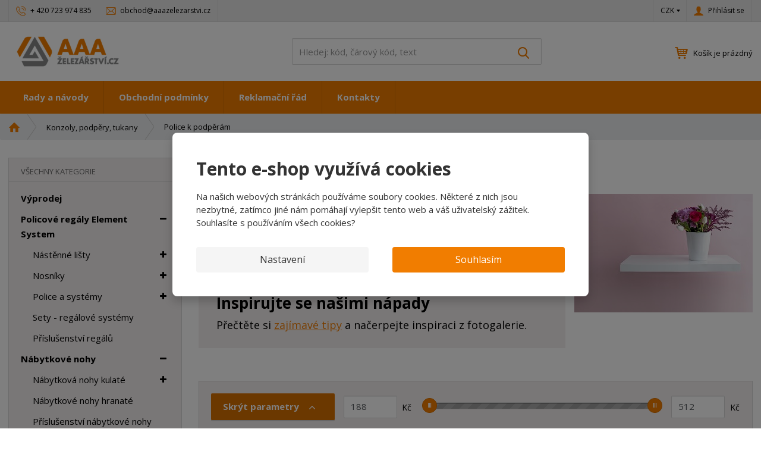

--- FILE ---
content_type: text/html; charset=UTF-8
request_url: https://aaazelezarstvi-b2c15.testbranab2c.cz/police%5B1%5D
body_size: 13566
content:
<!DOCTYPE html>
<html
    class="category category-30 cz page--ProductList "
    data-env="dev"
    data-controller="ProductList"
    data-action="index"
    lang="cs"
    data-lang="cs"
    data-currency="CZK"
    data-ajaxroot="https://aaazelezarstvi-b2c15.testbranab2c.cz"
    data-gtm-list-type-add-cart="Category Police k podpěrám"
    data-google-recaptcha-footer-copyright=""
    data-google-recaptcha-loading-method="default">
    <head>

        <title>Police</title>
        <meta charset="utf-8">
        <meta name="description" content="Navyšte svůj úložný prostor během okamžiku jednoduchými policemi. V nabídce máme i oblíbené plovoucí police, ke kterým nepotřebujete žádné konzoly.">
        <meta name="keywords" content="">
        <meta name="robots" content="noindex,nofollow">
        <meta name="author" content="www.ebrana.cz">
        <meta name="viewport" content="width=device-width, initial-scale=1">
        <meta http-equiv="X-UA-Compatible" content="IE=edge">
                    <link rel="shortcut icon" type="image/png" href="/legacy/editor/image/settings/1/favicon.png"/>
            <link rel="apple-touch-icon" href="/legacy/editor/image/settings/1/favicon.png">
                                            <meta name="facebook-domain-verification" content="rpmxbx6wc68iae4ny9cbkp1te0bteh">
        
        <!-- 2026-01-21 04:21:52 -->

        <link rel="canonical" href="https://aaazelezarstvi-b2c15.testbranab2c.cz/police[1]"/>
        
        
        <meta property="og:image" content="https://aaazelezarstvi-b2c15.testbranab2c.cz/images/no_image/no_image_70.png" />

                            
        
                

<link rel="preload" href="/fonts/fontIcons/fontIcons.woff" as="font" type="font/woff" crossorigin="anonymous">
<link rel="preconnect" href="https://fonts.googleapis.com">
<link rel="preconnect" href="https://fonts.gstatic.com" crossorigin>
<link
    href="https://fonts.googleapis.com/css2?family=Open+Sans:wght@300;400;500;600;700;800;900&display=swap"
    rel="stylesheet"
>


        <style>
.mfp-hide {
    display: none !important;
}
</style>

        
    <link rel="stylesheet" type="text/css" href="/css/style.css?v=4d37ba3e">

                <script>window.ebrana = {di: null, scriptQueue: null};</script>
        


<script>
    window.dataLayer = window.dataLayer || [];

    function gtag(){
        window.dataLayer.push(arguments);
    }

    gtag('set', 'ads_data_redaction', true);
    gtag('set', 'url_passthrough', true);

        gtag('consent', 'default', {
        'ad_storage': 'denied',
        'analytics_storage': 'denied',
        'ad_user_data': 'denied',
        'ad_personalization': 'denied',
        'wait_for_update': 500
    });

    window.dataLayer.push(...[{"event":"customVars","pageType":"ListingPage","dynx_pagetype":"searchresults","ecomm_pagetype":"category","seznam_category":"NEAKTIVN\u00cd - D\u016fm, byt a zahrada | N\u00e1bytek | Ob\u00fdvac\u00ed pokoje | Police a reg\u00e1ly","productSection":"Konzoly, podp\u011bry, tukany","productCategory":"Police k podp\u011br\u00e1m","productSubCategory":"","ecommerce":{"currency":"CZK","impressions":[{"name":"N\u00e1st\u011bnn\u00e1 police 900x250x38mm, tab\u00e1k","id":"110","productUrl":"https:\/\/aaazelezarstvi-b2c15.testbranab2c.cz\/nastenna-police-900x250x38mm-tabak","brand":"Element System","category":"Konzoly, podp\u011bry, tukany\/Police k podp\u011br\u00e1m","variant":"","price":423.14,"dimension2":"Skladem","dimension3":"","list":"Category Police k podp\u011br\u00e1m","position":1},{"name":"N\u00e1st\u011bnn\u00e1 police 900x250x38mm, silver","id":"111","productUrl":"https:\/\/aaazelezarstvi-b2c15.testbranab2c.cz\/nastenna-police-900x250x38mm-silver","brand":"Element System","category":"Konzoly, podp\u011bry, tukany\/Police k podp\u011br\u00e1m","variant":"","price":423.14,"dimension2":"Skladem","dimension3":"","list":"Category Police k podp\u011br\u00e1m","position":2},{"name":"Sklen\u011bn\u00e1 police 400x150x6mm, ml\u00e9\u010dn\u00e1","id":"298","productUrl":"https:\/\/aaazelezarstvi-b2c15.testbranab2c.cz\/sklenena-police-400x150x6mm-mlecna","brand":"Element System","category":"Konzoly, podp\u011bry, tukany\/Police k podp\u011br\u00e1m","variant":"","price":155.37,"dimension2":"Skladem","dimension3":"","list":"Category Police k podp\u011br\u00e1m","position":3},{"name":"Sklen\u011bn\u00e1 police 800x200x6mm, ml\u00e9\u010dn\u00e1","id":"300","productUrl":"https:\/\/aaazelezarstvi-b2c15.testbranab2c.cz\/sklenena-police-800x200x6mm-mlecna","brand":"Element System","category":"Konzoly, podp\u011bry, tukany\/Police k podp\u011br\u00e1m","variant":"","price":337.19,"dimension2":"Skladem","dimension3":"","list":"Category Police k podp\u011br\u00e1m","position":4}]},"dynx_itemid":[110,111,298,300],"ecomm_prodid":["110","111","298","300"],"lang":"cz","page_url":"https:\/\/aaazelezarstvi-b2c15.testbranab2c.cz\/police[1]"}]);
</script>

    <!-- Google Tag Manager -->
    <script>(function(w,d,s,l,i){w[l]=w[l]||[];w[l].push({'gtm.start':
    new Date().getTime(),event:'gtm.js'});var f=d.getElementsByTagName(s)[0],
    j=d.createElement(s),dl=l!='dataLayer'?'&l='+l:'';j.async=true;j.src=
    '//www.googletagmanager.com/gtm.js?id='+i+dl;f.parentNode.insertBefore(j,f);
    })(window,document,'script','dataLayer','GTM-PJVSCMN');</script>
    <!-- End Google Tag Manager -->



</head>

<body >

    <!-- Marketing -->
        <noscript><iframe src="//www.googletagmanager.com/ns.html?id=GTM-PJVSCMN"
    height="0" width="0" style="display:none;visibility:hidden"></iframe></noscript>

            <script>var clickEvent = {"110":{"backUrl":"https:\/\/aaazelezarstvi-b2c15.testbranab2c.cz\/nastenna-police-900x250x38mm-tabak","blank":0,"event":"productClick","ecommerce":{"click":{"actionField":{"list":"Category Police k podp\u011br\u00e1m"},"products":[{"name":"N\u00e1st\u011bnn\u00e1 police 900x250x38mm, tab\u00e1k","id":"110","productUrl":"https:\/\/aaazelezarstvi-b2c15.testbranab2c.cz\/nastenna-police-900x250x38mm-tabak","brand":"Element System","category":"Konzoly, podp\u011bry, tukany\/Police k podp\u011br\u00e1m","variant":"","price":423.14,"dimension2":"Skladem","dimension3":"","list":"Category Police k podp\u011br\u00e1m","position":1}]}}},"111":{"backUrl":"https:\/\/aaazelezarstvi-b2c15.testbranab2c.cz\/nastenna-police-900x250x38mm-silver","blank":0,"event":"productClick","ecommerce":{"click":{"actionField":{"list":"Category Police k podp\u011br\u00e1m"},"products":[{"name":"N\u00e1st\u011bnn\u00e1 police 900x250x38mm, silver","id":"111","productUrl":"https:\/\/aaazelezarstvi-b2c15.testbranab2c.cz\/nastenna-police-900x250x38mm-silver","brand":"Element System","category":"Konzoly, podp\u011bry, tukany\/Police k podp\u011br\u00e1m","variant":"","price":423.14,"dimension2":"Skladem","dimension3":"","list":"Category Police k podp\u011br\u00e1m","position":2}]}}},"298":{"backUrl":"https:\/\/aaazelezarstvi-b2c15.testbranab2c.cz\/sklenena-police-400x150x6mm-mlecna","blank":0,"event":"productClick","ecommerce":{"click":{"actionField":{"list":"Category Police k podp\u011br\u00e1m"},"products":[{"name":"Sklen\u011bn\u00e1 police 400x150x6mm, ml\u00e9\u010dn\u00e1","id":"298","productUrl":"https:\/\/aaazelezarstvi-b2c15.testbranab2c.cz\/sklenena-police-400x150x6mm-mlecna","brand":"Element System","category":"Konzoly, podp\u011bry, tukany\/Police k podp\u011br\u00e1m","variant":"","price":155.37,"dimension2":"Skladem","dimension3":"","list":"Category Police k podp\u011br\u00e1m","position":3}]}}},"300":{"backUrl":"https:\/\/aaazelezarstvi-b2c15.testbranab2c.cz\/sklenena-police-800x200x6mm-mlecna","blank":0,"event":"productClick","ecommerce":{"click":{"actionField":{"list":"Category Police k podp\u011br\u00e1m"},"products":[{"name":"Sklen\u011bn\u00e1 police 800x200x6mm, ml\u00e9\u010dn\u00e1","id":"300","productUrl":"https:\/\/aaazelezarstvi-b2c15.testbranab2c.cz\/sklenena-police-800x200x6mm-mlecna","brand":"Element System","category":"Konzoly, podp\u011bry, tukany\/Police k podp\u011br\u00e1m","variant":"","price":337.19,"dimension2":"Skladem","dimension3":"","list":"Category Police k podp\u011br\u00e1m","position":4}]}}}}</script>

    


<div id="js-cc-banner" data-domain="aaazelezarstvi-b2c15.testbranab2c.cz">
            <div class="cc-banner-wrap cc-banner-wrap-light-modal-ws js-cc-banner-wrap">
            <div class="cc-banner cc-banner-light-modal-ws">
                <div class="cc-banner-in js-cc-banner-content">
                    <div class="cc-banner-message">
                        <strong class="cc-banner-title">
                            Tento e-shop využívá cookies
                        </strong>
                        <p class="cc-banner-message-desc">
                            Na našich webových stránkách používáme soubory cookies. Některé z nich jsou nezbytné, zatímco jiné nám pomáhají vylepšit tento web a váš uživatelský zážitek. Souhlasíte s používáním všech cookies?
                        </p>
                    </div>
                    <div class="cc-banner-btn-wrap">
                                                    <button type="button" class="cc-banner-btn cc-banner-btn-secondary js-cc-banner-settings-btn">
                                Nastavení
                            </button>
                                                                        <button
                            type="button"
                            class="cc-banner-btn js-cc-banner-btn"
                                                            data-confirm-all="true"
                                data-trigger-reload="true"
                                                                                >
                            Souhlasím

                        </button>
                    </div>
                </div>
            </div>
        </div>
                <div class="cc-banner-wrap cc-banner-wrap-settings cc-banner-wrap-settings-light-modal-ws js-cc-banner-settings none">
            <div class="cc-banner cc-banner-settings cc-banner-light-modal-ws">
                <div class="cc-banner-in">
                    <button type="button" class="cc-banner-settings-close js-cc-banner-settings-close">
                                                    <i class="fa fa-close"></i>
                                                <span class="sr-only">
                            Zavřít cookie lištu
                        </span>
                    </button>
                    <strong class="cc-banner-title">
                                                Nastavení cookies
                    </strong>
                    <p class="cc-banner-message">
                        Vaše soukromí je důležité. Můžete si vybrat nastavení cookies níže.
                    </p>
                    <div class="designLabel designLabel--checkbox designLabel--checkbox-switch designLabel--is-disabled">
                        <label>
                            <input
                                type="checkbox"
                                name="web_cookies"
                                value="web_cookies"
                                disabled
                                checked
                            >
                            <span class="designLabel__indicator"></span>
                            <span class="designLabel__text">
                                <strong class="designLabel__text__title">
                                    Cookies nezbytené pro využívání webu
                                </strong>
                                Toto nastavení nelze deaktivovat. Bez nezbytných cookies souborů nelze naše služby smysluplně poskytovat.
                            </span>
                        </label>
                    </div>
                    <div class="designLabel designLabel--checkbox designLabel--checkbox-switch designLabel--marketing">
                        <label>
                            <input
                                type="checkbox"
                                id="js_marketing_cookies"
                                name="marketing_cookies"
                                value="marketing_cookies"
                                                            >
                            <span class="designLabel__indicator"></span>
                            <span class="designLabel__text">
                                <strong class="designLabel__text__title">
                                    Marketingové cookies
                                </strong>
                                Díky těmto cookies můžeme zlepšovat výkon e-shopu, zobrazovat Vám relevantní reklamu na sociálních sítích a dalších reklamních plochách.
                            </span>
                        </label>
                    </div>
                    <div class="designLabel designLabel--checkbox designLabel--checkbox-switch designLabel--analytics designLabel--is-last">
                        <label>
                            <input
                                type="checkbox"
                                id="js_analytics_cookies"
                                name="analytics_cookies"
                                value="analytics_cookies"
                                                            >
                            <span class="designLabel__indicator"></span>
                            <span class="designLabel__text">
                                <strong class="designLabel__text__title">
                                    Analytické cookies
                                </strong>
                                Tyto cookies nám pomáhají pochopit, jak e-shop používáte. S jejich pomocí ho můžeme zlepšovat.
                            </span>
                        </label>
                    </div>
                    <div class="cc-banner-btn-wrap">
                        <a
                            href="javascript:void(0)"
                            class="cc-banner-btn js-cc-banner-btn"
                            data-trigger-reload="true"
                            data-confirm-settings="true"
                        >
                            Potvrzuji
                        </a>
                    </div>
                </div>
            </div>
        </div>
    </div>

<div class="hidden-xs-up">

</div>

<!-- Marketing -->

    <div class="siteWrapper">

        
                    <header
    class="header header--default header-fixed-scroll js-header-fixed-scroll ">
            <div class="topbar">
            <div class="container topbar__inner">
                <div class="row topbar__row">
                    <div class="topbar__col topbar__col--left">
                            <ul class="nav nav-inline topbar__component topbar__component--info">
                            <li class="nav-item topbar__phone">
                <a href="tel:+420723974835" class="iconText">
                    <i class="icon icon-telephone"></i>
                    <span class="hidden-lg-down topbar__phone__text">+ 420 723 974 835</span>
                </a>
            </li>
                                    <li class="nav-item topbar__email">
                <a href="mailto:obchod@aaazelezarstvi.cz" class="iconText">
                    <i class="icon icon-mail"></i>
                    <span class="hidden-lg-down topbar__phone__text">obchod@aaazelezarstvi.cz</span>
                </a>
            </li>
            </ul>
    
                    </div>
                    <div class="topbar__col topbar__col--right">
                        
                                                        <div class="topbar__component topbar__component--currencies pos-relative">
        <div class="currency dropdown dropdown--topbar dropdown--langs">
                                                <a href="#" class="dropdown-toggle crcy-czk" data-toggle="dropdown" role="button" aria-haspopup="true" aria-expanded="false" title="">
                        <span class="currency__title">CZK</span>
                    </a>
                                    
                                                <ul class="dropdown-menu">
                         <li class="">
                            <a class="currency__title crcy-eur" href="https://aaazelezarstvi-b2c15.testbranab2c.cz/police[1]?currency=EUR" title="">EUR</a>
                        </li>
                    </ul>
                                    
                    </div>
    </div>

                            <div
            class="topbar__component topbar__component--clientZone"
    >
    <a id="myaccountLink" href="https://aaazelezarstvi-b2c15.testbranab2c.cz/muj-ucet" class="iconText">
        <i class="icon icon-login"></i>
        <span class="login-text hidden-lg-down" id="myaccountText">Přihlásit se</span>
            </a>
    </div>

                                                                                                                    </div>
                </div>
            </div>
        </div>
                <div class="container header__inner">
                        <div class="header__component header__component--logo">
                <div class="logo">
    <a class="link" href="https://aaazelezarstvi-b2c15.testbranab2c.cz" title="Úvodní stránka">
                    <img class="logo__img" src="/legacy/editor/image/settings/1/logo_desktop_image_1.png" alt="Logo společnosti">
            </a>
</div>

            </div>
                                        <div class="header__component header__component--search">
                    <div class="fulltext">
    <button class="fulltext__toggler hidden-md-up noDesign" type="button" data-toggle="collapse" data-target=".fulltext__inner">
        <i class="icon icon-search"></i>
        <span class="sr-only sr-only-focusable">Vyhledat</span>
    </button>
    <div id="fulltext" class="fulltext__inner collapse collapse--md-show">
        <form id="formFulltext" action="/_fulltext/whisperer" method="get">
            <label for="fulltext-search-input" class="sr-only">Hledej: kód, čárový kód, text</label>
            <input id="fulltext-search-input" type="text" class="fulltext__input form-control" name="q" value="" placeholder="Hledej: kód, čárový kód, text" autocomplete="off">
            <button class="btn noDesign fulltext__submit">
                <i class="icon icon-search"></i>
                <span class="sr-only sr-only-focusable">Vyhledat</span>
            </button>
        </form>
    </div>
    <script>
        function getUrlParameter(param) {
            var sPageURL = decodeURIComponent(window.location.search.substring(1)),
                sURLVariables = sPageURL.split('&'),
                sParameterName,
                i;

            for (i = 0; i < sURLVariables.length; i++) {
                sParameterName = sURLVariables[i].split('=');

                if (sParameterName[0] === param) {
                    return sParameterName[1] === undefined ? true : sParameterName[1];
                }
            }
        }
        param = getUrlParameter('q');
        if (param !== undefined) {
            document.getElementsByClassName('fulltext__input')[0].value = param;
        }
    </script>
</div>

                </div>
                                                                                    <div class="header__component header__component--basket">
                    <div id="minibasket" class="basket">
    <div class="basket__btn">
        <div class="basket__col basket__icon"><i class="icon icon-basket"></i></div>
                    <i class="fa fa-spinner" aria-hidden="true"></i>
            </div>
</div>

            </div>
                            <button
                    class="mainNav__toggler navbar-toggler hidden-md-up"
                    type="button"
                    data-toggle="collapse"
                    data-target="#mainNav"><span>&#9776;</span>
                </button>
                    </div>
                            <div
    id="mainNav"
    class="mainNav mainNav--primary mainNav--default js-mainNav-default collapse navbar-collapse navbar-toggleable-sm"
    >
        <div class="mainNav__inner container">
                <ul class="nav mainNav__visible">
                            
                                                                                                <li class="nav-item mainNav__item  ">
                        <a href="https://aaazelezarstvi-b2c15.testbranab2c.cz/rady_a_navody" title="" class="nav-link mainNav__item__in">
                            Rady a návody
                        </a>
                    </li>
                                                                                                    <li class="nav-item mainNav__item  ">
                        <a href="https://aaazelezarstvi-b2c15.testbranab2c.cz/obchodni-podminky-eshopu" title="" class="nav-link mainNav__item__in">
                            Obchodní podmínky
                        </a>
                    </li>
                                                                                                    <li class="nav-item mainNav__item  ">
                        <a href="https://aaazelezarstvi-b2c15.testbranab2c.cz/reklamacni-rad" title="" class="nav-link mainNav__item__in">
                            Reklamační řád
                        </a>
                    </li>
                                                                                                    <li class="nav-item mainNav__item  ">
                        <a href="https://aaazelezarstvi-b2c15.testbranab2c.cz/kontakty" title="" class="nav-link mainNav__item__in">
                            Kontakty
                        </a>
                    </li>
                                    </ul>
        <ul class="nav mainNav__hidden is-hidden"></ul>
                    </div>
</div>

            </header>

        
                    
    <div class="breadcrumb">
        <ol class="breadcrumb__wrapper container breadcrumb__wrapper--count-3">
                                                <li class="breadcrumb__item  breadcrumb__item--home">
                        <a class="breadcrumb__link" href="https://aaazelezarstvi-b2c15.testbranab2c.cz"><i class="icon-home"></i><span>Úvodní strana</span></a>
                    </li>
                                                                <li class="breadcrumb__item ">
                        <a class="breadcrumb__link" href="https://aaazelezarstvi-b2c15.testbranab2c.cz/konzoly-podpery-tukany"><span>Konzoly, podpěry, tukany</span></a>
                    </li>
                                                                <li class="breadcrumb__item active">Police k podpěrám</li>
                                    </ol>
        <script type="application/ld+json">
            {
    "@context": "http:\/\/schema.org",
    "@type": "BreadcrumbList",
    "itemListElement": [
        {
            "@type": "ListItem",
            "position": 1,
            "name": "\u00davodn\u00ed strana",
            "item": "https:\/\/aaazelezarstvi-b2c15.testbranab2c.cz"
        },
        {
            "@type": "ListItem",
            "position": 2,
            "name": "Konzoly, podp\u011bry, tukany",
            "item": "https:\/\/aaazelezarstvi-b2c15.testbranab2c.cz\/konzoly-podpery-tukany"
        },
        {
            "@type": "ListItem",
            "position": 3,
            "name": "Police k podp\u011br\u00e1m",
            "item": "https:\/\/aaazelezarstvi-b2c15.testbranab2c.cz\/police[1]"
        }
    ]
}
        </script>
    </div>


        
            
<main class="mainWrapper">
    <div class="container">
        <div class="row row--container row--container-cols row--container-3-9">
            <div class="col-lg-9 pull-lg-right contentWrapper contentWrapper--twoCols">
                                
            
                            <h1>Police k podpěrám</h1>
                
            

                            <button class="btn btn--collapse hidden-lg-up collapsed" type="button" data-toggle="collapse" data-target="#cat-topDesc" aria-expanded="false">
                    <span class="collapse-text collapse-text--closed">Zobrazit popis kategorie</span>
                    <span class="collapse-text collapse-text--opened">Skrýt popis kategorie</span>
                </button>
                <div class="cCube annotation collapse collapse--lg-show" id="cat-topDesc">
                    <p><img alt="Police k podpěrám" class="floatRight" src="/editor/filestore/Image/shutterstock_1970936015.jpg" title="Police k podpěrám" />Bojujete s&nbsp;nedostatkem úložných prostor? Není nic jednoduššího než ho navýšit <strong>vhodně umístěnými policemi</strong>. Minimalistická <strong>skleněná police</strong> elegantně doplní interiér koupelny, předsíně nebo obývacího pokoje. V&nbsp;nabídce máme i oblíbené <strong>plovoucí police</strong>, ke kterým nepotřebujete žádné <a href="https://aaazelezarstvi-b2c15.testbranab2c.cz/konzoly-podpery-tukany" title="Konzoly, podpěry a tukany">konzoly</a>. Avšak pozor, tyto police jsou určené pouze pro dekorace a vystavení vašich cenných vzpomínek.</p>

<div class="commercialBox">
<div class="commercialBox__content">
<div class="commercialBox__title">Inspirujte se našimi nápady</div>

<div class="commercialBox__text"><span style="font-size: 18px; background-color: rgb(244, 240, 240);">Přečtěte si <a href="https://aaazelezarstvi-b2c15.testbranab2c.cz/rady_a_navody" title="Rady a návody">zajímavé tipy</a> a načerpejte inspiraci z fotogalerie.</span></div>
</div>
<img alt="" class="commercialBox__img" src="" /></div>

<p>&nbsp;</p>

                </div>
            
            
            
            
                                                <div class="lazyLoad assistant-outer-wrap" id="assist" data-params='{&quot;id&quot;:30,&quot;inStock&quot;:0,&quot;tagAction&quot;:0,&quot;tagNew&quot;:0,&quot;tagSale&quot;:0,&quot;tagTop&quot;:0,&quot;tagBazaar&quot;:0,&quot;tagFreeDelivery&quot;:0,&quot;brands&quot;:[],&quot;rating&quot;:0,&quot;priceMin&quot;:0,&quot;priceMax&quot;:0,&quot;f&quot;:[],&quot;t&quot;:[],&quot;custom&quot;:null,&quot;sort&quot;:&quot;top&quot;,&quot;list&quot;:&quot;boxes&quot;}' data-load="true">
    <div class="lazyLoad__inner text-center font-size-large text-xs-center">
        <i class="fa fa-spinner fa-spin"></i><br>
        <span>Probíhá načítání komponenty</span>
    </div>
</div>
                                                                <div id="assistProducts">
                                        <div class="listBoxed">
            
<div class="productListPanel productListPanel--list  cf" data-ajaxize=#assistProducts>
    <div class="productListPanel__left productListPanel__sort">
                            <ul class="productListPanel__filter hidden-md-down">
                                    <li class="productListPanel__filter__item active">
                        <a
                            class="productListPanel__filter__in active
                            "
                            href="https://aaazelezarstvi-b2c15.testbranab2c.cz/police[1]"
                            data-anchor="false">
                            <span>
                                Doporučené
                            </span>
                                                    </a>
                    </li>
                                    <li class="productListPanel__filter__item ">
                        <a
                            class="productListPanel__filter__in 
                            "
                            href="https://aaazelezarstvi-b2c15.testbranab2c.cz/police[1]?sort=price"
                            data-anchor="false">
                            <span>
                                Nejlevnější
                            </span>
                                                    </a>
                    </li>
                                    <li class="productListPanel__filter__item ">
                        <a
                            class="productListPanel__filter__in 
                            "
                            href="https://aaazelezarstvi-b2c15.testbranab2c.cz/police[1]?sort=-price"
                            data-anchor="false">
                            <span>
                                Nejdražší
                            </span>
                                                    </a>
                    </li>
                                    <li class="productListPanel__filter__item ">
                        <a
                            class="productListPanel__filter__in 
                            "
                            href="https://aaazelezarstvi-b2c15.testbranab2c.cz/police[1]?sort=avail"
                            data-anchor="false">
                            <span>
                                Dostupné
                            </span>
                                                    </a>
                    </li>
                                    <li class="productListPanel__filter__item ">
                        <a
                            class="productListPanel__filter__in 
                            "
                            href="https://aaazelezarstvi-b2c15.testbranab2c.cz/police[1]?sort=new"
                            data-anchor="false">
                            <span>
                                Nejnovější
                            </span>
                                                    </a>
                    </li>
                                    <li class="productListPanel__filter__item ">
                        <a
                            class="productListPanel__filter__in 
                            "
                            href="https://aaazelezarstvi-b2c15.testbranab2c.cz/police[1]?sort=topselling"
                            data-anchor="false">
                            <span>
                                Nejprodávanejší
                            </span>
                                                    </a>
                    </li>
                            </ul>
            <label class="sr-only" for="product-mobile-sorting-options">
                Řazení produktů
            </label>
            <select id="product-mobile-sorting-options" class="productListPanel__filter productListPanel__filter--select form-control hidden-lg-up" onchange="window.location.href = this.options[this.selectedIndex].value;">
                                    <option class="active" selected="selected"  value="https://aaazelezarstvi-b2c15.testbranab2c.cz/police[1]">Doporučené</option>
                                    <option class=""   value="https://aaazelezarstvi-b2c15.testbranab2c.cz/police[1]?sort=price">Nejlevnější</option>
                                    <option class=""   value="https://aaazelezarstvi-b2c15.testbranab2c.cz/police[1]?sort=-price">Nejdražší</option>
                                    <option class=""   value="https://aaazelezarstvi-b2c15.testbranab2c.cz/police[1]?sort=avail">Dostupné</option>
                                    <option class=""   value="https://aaazelezarstvi-b2c15.testbranab2c.cz/police[1]?sort=new">Nejnovější</option>
                                    <option class=""   value="https://aaazelezarstvi-b2c15.testbranab2c.cz/police[1]?sort=topselling">Nejprodávanejší</option>
                            </select>
            </div>

    <div class="productListPanel__right productListPanel__types">
                    <div class="customTabs customTabs--icons" role="group" aria-label="Typ výpisu katalogu">
                                    <a href="https://aaazelezarstvi-b2c15.testbranab2c.cz/police[1]"
                    title="Přepnout na Obrázkový výpis"
                    class="customTabs__item icon-list-boxes active">
                        <span class="visuallyhidden">Obrázkový výpis</span>
                    </a>
                                    <a href="https://aaazelezarstvi-b2c15.testbranab2c.cz/police[1]?list=table"
                    title="Přepnout na Tabulkový výpis"
                    class="customTabs__item icon-list-table ">
                        <span class="visuallyhidden">Tabulkový výpis</span>
                    </a>
                                    <a href="https://aaazelezarstvi-b2c15.testbranab2c.cz/police[1]?list=rows"
                    title="Přepnout na Řádkový výpis"
                    class="customTabs__item icon-list-rows ">
                        <span class="visuallyhidden">Řádkový výpis</span>
                    </a>
                            </div>
        
        <div class="total-items">
            <strong>4</strong> položek
        </div>
    </div>
</div>
    
    <section class="cCube productList productList--box">
        

    
    


    <div class="productList__row row row--noGap">
                                                                
<div class="productList__item col-xs-12 col-md-4 productList__item--qtyField">
    <div class="productList__inner">

        

        <a class="productList__img block cf" href="https://aaazelezarstvi-b2c15.testbranab2c.cz/nastenna-police-900x250x38mm-tabak" title="Nástěnná police 900x250x38mm, tabák" data-gtm="110">
            <img class="js-lazyload" src="[data-uri]" data-src="/images/no_image/no_image_70.png" alt="10757-00210.jpg">
            <div class="productList__tags"></div>        </a>
                <h2 class="productList__title"><a href="https://aaazelezarstvi-b2c15.testbranab2c.cz/nastenna-police-900x250x38mm-tabak" title="Nástěnná police 900x250x38mm, tabák" data-gtm="110">Nástěnná police 900x250x38mm, tabák</a></h2>
        <div class="productList__info cf">
            <div class="productList__info__col price">
                
                            <strong class="price price--incVat">512&nbsp;Kč</strong>
        <span class="price-unit-info"></span>
                    <div class="price price--excVat">423,14&nbsp;Kč bez DPH</div>
                        </div>
            <div class="productList__info__col action">
                                    <form method="POST" action="/_basket/add" class="purchase" data-productid="110">
    <input type="hidden" id="purchase-110-url" name="purchase[110][url]" value="https://aaazelezarstvi-b2c15.testbranab2c.cz/nastenna-police-900x250x38mm-tabak">
    <input type="hidden" id="purchase-110-productId" name="purchase[110][productId]" value="110">
    <input type="hidden" id="purchase-110-typeId" name="purchase[110][typeId]" value="">
    <input type="hidden" id="purchase-110-categoryId" name="purchase[110][categoryId]" value="30">

    <div class="product-amount-wrapper js-qty-field ">
                <label for="purchase-110-qty" class="sr-only">Změnit počet</label>
        <input type="number" step="1" id="purchase-110-qty" name="purchase[110][qty]" required="required" class="product__amount form-control form-control-lg" max="1000000" value="1" min="1">
        <a href="#" class="qtyField__btn up js-qty-btn" data-qty-btn-action="up">
        <span class="sr-only">
            Navýšit množství
        </span>
        </a>
        <a href="#" class="qtyField__btn down js-qty-btn" data-qty-btn-action="down">
            <span class="sr-only">
                Snížit množství
            </span>
        </a>
        <span class="product__unit">Ks</span>
    </div>

    <button type="submit" id="purchase-110-send" name="purchase[110][send]" class="btn btn-primary btn--buy">
        <i class="icon-basket"></i>
        <span class="btn-text">Koupit</span>
    </button>

</form>
                </div>
        </div>
                <div class="productList__avail">
                        <div class="productList__avail__col">
                                        <span class="availability availability--inStock">Skladem</span>
                                </div>
        </div>
                    <div class="productList__desc">Klasická plovoucí police v různých dekorech.</div>
            </div>
</div>
                                                                                            
<div class="productList__item col-xs-12 col-md-4 productList__item--qtyField">
    <div class="productList__inner">

        

        <a class="productList__img block cf" href="https://aaazelezarstvi-b2c15.testbranab2c.cz/nastenna-police-900x250x38mm-silver" title="Nástěnná police 900x250x38mm, silver" data-gtm="111">
            <img class="js-lazyload" src="[data-uri]" data-src="/images/no_image/no_image_70.png" alt="10757-00216.jpg">
            <div class="productList__tags"></div>        </a>
                <h2 class="productList__title"><a href="https://aaazelezarstvi-b2c15.testbranab2c.cz/nastenna-police-900x250x38mm-silver" title="Nástěnná police 900x250x38mm, silver" data-gtm="111">Nástěnná police 900x250x38mm, silver</a></h2>
        <div class="productList__info cf">
            <div class="productList__info__col price">
                
                            <strong class="price price--incVat">512&nbsp;Kč</strong>
        <span class="price-unit-info"></span>
                    <div class="price price--excVat">423,14&nbsp;Kč bez DPH</div>
                        </div>
            <div class="productList__info__col action">
                                    <form method="POST" action="/_basket/add" class="purchase" data-productid="111">
    <input type="hidden" id="purchase-111-url" name="purchase[111][url]" value="https://aaazelezarstvi-b2c15.testbranab2c.cz/nastenna-police-900x250x38mm-silver">
    <input type="hidden" id="purchase-111-productId" name="purchase[111][productId]" value="111">
    <input type="hidden" id="purchase-111-typeId" name="purchase[111][typeId]" value="">
    <input type="hidden" id="purchase-111-categoryId" name="purchase[111][categoryId]" value="30">

    <div class="product-amount-wrapper js-qty-field ">
                <label for="purchase-111-qty" class="sr-only">Změnit počet</label>
        <input type="number" step="1" id="purchase-111-qty" name="purchase[111][qty]" required="required" class="product__amount form-control form-control-lg" max="1000000" value="1" min="1">
        <a href="#" class="qtyField__btn up js-qty-btn" data-qty-btn-action="up">
        <span class="sr-only">
            Navýšit množství
        </span>
        </a>
        <a href="#" class="qtyField__btn down js-qty-btn" data-qty-btn-action="down">
            <span class="sr-only">
                Snížit množství
            </span>
        </a>
        <span class="product__unit">Ks</span>
    </div>

    <button type="submit" id="purchase-111-send" name="purchase[111][send]" class="btn btn-primary btn--buy">
        <i class="icon-basket"></i>
        <span class="btn-text">Koupit</span>
    </button>

</form>
                </div>
        </div>
                <div class="productList__avail">
                        <div class="productList__avail__col">
                                        <span class="availability availability--inStock">Skladem</span>
                                </div>
        </div>
                    <div class="productList__desc">Klasická plovoucí police v různých dekorech.</div>
            </div>
</div>
                                                                                            
<div class="productList__item col-xs-12 col-md-4 productList__item--qtyField">
    <div class="productList__inner">

        

        <a class="productList__img block cf" href="https://aaazelezarstvi-b2c15.testbranab2c.cz/sklenena-police-400x150x6mm-mlecna" title="Skleněná police 400x150x6mm, mléčná" data-gtm="298">
            <img class="js-lazyload" src="[data-uri]" data-src="/images/no_image/no_image_70.png" alt="10787-01001.jpg">
            <div class="productList__tags"></div>        </a>
                <h2 class="productList__title"><a href="https://aaazelezarstvi-b2c15.testbranab2c.cz/sklenena-police-400x150x6mm-mlecna" title="Skleněná police 400x150x6mm, mléčná" data-gtm="298">Skleněná police 400x150x6mm, mléčná</a></h2>
        <div class="productList__info cf">
            <div class="productList__info__col price">
                
                            <strong class="price price--incVat">188&nbsp;Kč</strong>
        <span class="price-unit-info"></span>
                    <div class="price price--excVat">155,37&nbsp;Kč bez DPH</div>
                        </div>
            <div class="productList__info__col action">
                                    <form method="POST" action="/_basket/add" class="purchase" data-productid="298">
    <input type="hidden" id="purchase-298-url" name="purchase[298][url]" value="https://aaazelezarstvi-b2c15.testbranab2c.cz/sklenena-police-400x150x6mm-mlecna">
    <input type="hidden" id="purchase-298-productId" name="purchase[298][productId]" value="298">
    <input type="hidden" id="purchase-298-typeId" name="purchase[298][typeId]" value="">
    <input type="hidden" id="purchase-298-categoryId" name="purchase[298][categoryId]" value="30">

    <div class="product-amount-wrapper js-qty-field ">
                <label for="purchase-298-qty" class="sr-only">Změnit počet</label>
        <input type="number" step="1" id="purchase-298-qty" name="purchase[298][qty]" required="required" class="product__amount form-control form-control-lg" max="1000000" value="1" min="1">
        <a href="#" class="qtyField__btn up js-qty-btn" data-qty-btn-action="up">
        <span class="sr-only">
            Navýšit množství
        </span>
        </a>
        <a href="#" class="qtyField__btn down js-qty-btn" data-qty-btn-action="down">
            <span class="sr-only">
                Snížit množství
            </span>
        </a>
        <span class="product__unit">Ks</span>
    </div>

    <button type="submit" id="purchase-298-send" name="purchase[298][send]" class="btn btn-primary btn--buy">
        <i class="icon-basket"></i>
        <span class="btn-text">Koupit</span>
    </button>

</form>
                </div>
        </div>
                <div class="productList__avail">
                        <div class="productList__avail__col">
                                        <span class="availability availability--inStock">Skladem</span>
                                </div>
        </div>
                    <div class="productList__desc">Skleněná police mléčná vhodná pro nosníky řady Pro a U-nosníky, spolu s nazovacími dr...</div>
            </div>
</div>
                                </div>
                <div class="productList__row row row--noGap">
                                                                                            
<div class="productList__item col-xs-12 col-md-4 productList__item--qtyField">
    <div class="productList__inner">

        

        <a class="productList__img block cf" href="https://aaazelezarstvi-b2c15.testbranab2c.cz/sklenena-police-800x200x6mm-mlecna" title="Skleněná police 800x200x6mm, mléčná" data-gtm="300">
            <img class="js-lazyload" src="[data-uri]" data-src="/images/no_image/no_image_70.png" alt="10787-01041.jpg">
            <div class="productList__tags"></div>        </a>
                <h2 class="productList__title"><a href="https://aaazelezarstvi-b2c15.testbranab2c.cz/sklenena-police-800x200x6mm-mlecna" title="Skleněná police 800x200x6mm, mléčná" data-gtm="300">Skleněná police 800x200x6mm, mléčná</a></h2>
        <div class="productList__info cf">
            <div class="productList__info__col price">
                
                            <strong class="price price--incVat">408&nbsp;Kč</strong>
        <span class="price-unit-info"></span>
                    <div class="price price--excVat">337,19&nbsp;Kč bez DPH</div>
                        </div>
            <div class="productList__info__col action">
                                    <form method="POST" action="/_basket/add" class="purchase" data-productid="300">
    <input type="hidden" id="purchase-300-url" name="purchase[300][url]" value="https://aaazelezarstvi-b2c15.testbranab2c.cz/sklenena-police-800x200x6mm-mlecna">
    <input type="hidden" id="purchase-300-productId" name="purchase[300][productId]" value="300">
    <input type="hidden" id="purchase-300-typeId" name="purchase[300][typeId]" value="">
    <input type="hidden" id="purchase-300-categoryId" name="purchase[300][categoryId]" value="30">

    <div class="product-amount-wrapper js-qty-field ">
                <label for="purchase-300-qty" class="sr-only">Změnit počet</label>
        <input type="number" step="1" id="purchase-300-qty" name="purchase[300][qty]" required="required" class="product__amount form-control form-control-lg" max="1000000" value="1" min="1">
        <a href="#" class="qtyField__btn up js-qty-btn" data-qty-btn-action="up">
        <span class="sr-only">
            Navýšit množství
        </span>
        </a>
        <a href="#" class="qtyField__btn down js-qty-btn" data-qty-btn-action="down">
            <span class="sr-only">
                Snížit množství
            </span>
        </a>
        <span class="product__unit">Ks</span>
    </div>

    <button type="submit" id="purchase-300-send" name="purchase[300][send]" class="btn btn-primary btn--buy">
        <i class="icon-basket"></i>
        <span class="btn-text">Koupit</span>
    </button>

</form>
                </div>
        </div>
                <div class="productList__avail">
                        <div class="productList__avail__col">
                                        <span class="availability availability--inStock">Skladem</span>
                                </div>
        </div>
                    <div class="productList__desc">Skleněná police mléčná vhodná pro nosníky řady Pro a U-nosníky, spolu s nazovacími dr...</div>
            </div>
</div>
                                            </div>

    </section>

                </div>
                </div>
            
            
                    </div>
            <div class="col-lg-3 pull-lg-left sidebarWrapper
                
                
            ">
                                    <aside>
                        <section id="sidebar-categories" class="catMenu catMenu--sidebar js-catMenu" data-mobile-pos="burger">
	<a class="catMenu__toggle js-mobileCatMenu-toggle" href="#">všechny kategorie<i class="fa fa-plus"></i></a>
	<h3 class="catMenu__title">
		všechny kategorie
	</h3>
	<ul class="catMenu__inner catMenu__inner--lev1">
    <li class="catMenu__item ">
    <a class="catMenu__link" href="https://aaazelezarstvi-b2c15.testbranab2c.cz/vyprodej--1">
    	Výprodej
    	    </a>
    </li>
    <li class="catMenu__item catMenu__item--hasChild js-hasChild open ">
    <a class="catMenu__link" href="https://aaazelezarstvi-b2c15.testbranab2c.cz/policove-regaly-element-system">
    	Policové regály Element System
    			<span class="catMenu__childToggle js-childToggle">
			<i class="fa fa-plus"></i>
		</span>
    	    </a>
            <ul class="catMenu__inner catMenu__inner--lev2">
    <li class="catMenu__item catMenu__item--hasChild js-hasChild ">
    <a class="catMenu__link" href="https://aaazelezarstvi-b2c15.testbranab2c.cz/nastenne-listy">
    	Nástěnné lišty
    			<span class="catMenu__childToggle js-childToggle">
			<i class="fa fa-plus"></i>
		</span>
    	    </a>
            <ul class="catMenu__inner catMenu__inner--lev3">
    <li class="catMenu__item ">
    <a class="catMenu__link" href="https://aaazelezarstvi-b2c15.testbranab2c.cz/jednorade-listy">
    	Jednořadé lišty
    	    </a>
    </li>
    <li class="catMenu__item ">
    <a class="catMenu__link" href="https://aaazelezarstvi-b2c15.testbranab2c.cz/dvourade-listy">
    	Dvouřadé lišty
    	    </a>
    </li>
</ul>
    </li>
    <li class="catMenu__item catMenu__item--hasChild js-hasChild ">
    <a class="catMenu__link" href="https://aaazelezarstvi-b2c15.testbranab2c.cz/nosniky">
    	Nosníky
    			<span class="catMenu__childToggle js-childToggle">
			<i class="fa fa-plus"></i>
		</span>
    	    </a>
            <ul class="catMenu__inner catMenu__inner--lev3">
    <li class="catMenu__item ">
    <a class="catMenu__link" href="https://aaazelezarstvi-b2c15.testbranab2c.cz/nosniky-standard---pro">
    	Nosníky standard - PRO
    	    </a>
    </li>
    <li class="catMenu__item ">
    <a class="catMenu__link" href="https://aaazelezarstvi-b2c15.testbranab2c.cz/nosniky-u">
    	Nosníky U
    	    </a>
    </li>
    <li class="catMenu__item ">
    <a class="catMenu__link" href="https://aaazelezarstvi-b2c15.testbranab2c.cz/nosniky-uhlove">
    	Nosníky úhlové
    	    </a>
    </li>
    <li class="catMenu__item ">
    <a class="catMenu__link" href="https://aaazelezarstvi-b2c15.testbranab2c.cz/nosniky-dratenych-polic">
    	Nosníky drátěných polic
    	    </a>
    </li>
    <li class="catMenu__item ">
    <a class="catMenu__link" href="https://aaazelezarstvi-b2c15.testbranab2c.cz/nosniky-ostatni">
    	Nosníky ostatní
    	    </a>
    </li>
</ul>
    </li>
    <li class="catMenu__item catMenu__item--hasChild js-hasChild ">
    <a class="catMenu__link" href="https://aaazelezarstvi-b2c15.testbranab2c.cz/police-a-systemy">
    	Police a systémy
    			<span class="catMenu__childToggle js-childToggle">
			<i class="fa fa-plus"></i>
		</span>
    	    </a>
            <ul class="catMenu__inner catMenu__inner--lev3">
    <li class="catMenu__item ">
    <a class="catMenu__link" href="https://aaazelezarstvi-b2c15.testbranab2c.cz/plechove-police">
    	Plechové police
    	    </a>
    </li>
    <li class="catMenu__item ">
    <a class="catMenu__link" href="https://aaazelezarstvi-b2c15.testbranab2c.cz/dratene-police">
    	Drátěné police
    	    </a>
    </li>
    <li class="catMenu__item ">
    <a class="catMenu__link" href="https://aaazelezarstvi-b2c15.testbranab2c.cz/sklenene-police">
    	Skleněné police
    	    </a>
    </li>
</ul>
    </li>
    <li class="catMenu__item ">
    <a class="catMenu__link" href="https://aaazelezarstvi-b2c15.testbranab2c.cz/sety---regalove-systemy">
    	Sety - regálové systémy
    	    </a>
    </li>
    <li class="catMenu__item ">
    <a class="catMenu__link" href="https://aaazelezarstvi-b2c15.testbranab2c.cz/prislusenstvi-regalu">
    	Příslušenství regálů
    	    </a>
    </li>
</ul>
    </li>
    <li class="catMenu__item catMenu__item--hasChild js-hasChild open ">
    <a class="catMenu__link" href="https://aaazelezarstvi-b2c15.testbranab2c.cz/nabytkove-nohy">
    	Nábytkové nohy
    			<span class="catMenu__childToggle js-childToggle">
			<i class="fa fa-plus"></i>
		</span>
    	    </a>
            <ul class="catMenu__inner catMenu__inner--lev2">
    <li class="catMenu__item catMenu__item--hasChild js-hasChild ">
    <a class="catMenu__link" href="https://aaazelezarstvi-b2c15.testbranab2c.cz/nohy-ke-stolu--nabytku-kulate">
    	Nábytková nohy kulaté
    			<span class="catMenu__childToggle js-childToggle">
			<i class="fa fa-plus"></i>
		</span>
    	    </a>
            <ul class="catMenu__inner catMenu__inner--lev3">
    <li class="catMenu__item ">
    <a class="catMenu__link" href="https://aaazelezarstvi-b2c15.testbranab2c.cz/nohy-kulate-prumer-30-mm">
    	Nohy kulaté pr.30 mm
    	    </a>
    </li>
    <li class="catMenu__item ">
    <a class="catMenu__link" href="https://aaazelezarstvi-b2c15.testbranab2c.cz/nohy-kulate-prumer-60-mm">
    	Nohy kulaté průměr 60 mm
    	    </a>
    </li>
</ul>
    </li>
    <li class="catMenu__item ">
    <a class="catMenu__link" href="https://aaazelezarstvi-b2c15.testbranab2c.cz/nohy-ke-stolu--nabytku-hranate">
    	Nábytkové nohy hranaté
    	    </a>
    </li>
    <li class="catMenu__item ">
    <a class="catMenu__link" href="https://aaazelezarstvi-b2c15.testbranab2c.cz/prislusenstvi-nabytkove-nohy">
    	Příslušenství nábytkové nohy
    	    </a>
    </li>
</ul>
    </li>
    <li class="catMenu__item catMenu__item--hasChild js-hasChild open ">
    <a class="catMenu__link" href="https://aaazelezarstvi-b2c15.testbranab2c.cz/konzoly-podpery-tukany">
    	Konzoly, podpěry, tukany
    			<span class="catMenu__childToggle js-childToggle">
			<i class="fa fa-plus"></i>
		</span>
    	    </a>
            <ul class="catMenu__inner catMenu__inner--lev2">
    <li class="catMenu__item ">
    <a class="catMenu__link" href="https://aaazelezarstvi-b2c15.testbranab2c.cz/kovove-konzoly">
    	Kovové konzoly
    	    </a>
    </li>
    <li class="catMenu__item ">
    <a class="catMenu__link" href="https://aaazelezarstvi-b2c15.testbranab2c.cz/plastove-konzoly">
    	Plastové konzoly
    	    </a>
    </li>
    <li class="catMenu__item ">
    <a class="catMenu__link" href="https://aaazelezarstvi-b2c15.testbranab2c.cz/drevene-konzoly">
    	Dřevené konzoly
    	    </a>
    </li>
    <li class="catMenu__item ">
    <a class="catMenu__link" href="https://aaazelezarstvi-b2c15.testbranab2c.cz/drzaky-polic-tukany">
    	Držáky polic, tukany
    	    </a>
    </li>
    <li class="catMenu__item current">
    <a class="catMenu__link" href="https://aaazelezarstvi-b2c15.testbranab2c.cz/police[1]">
    	Police k podpěrám
    	    </a>
    </li>
    <li class="catMenu__item ">
    <a class="catMenu__link" href="https://aaazelezarstvi-b2c15.testbranab2c.cz/prislusenstvi[1]">
    	Příslušenství podpěr
    	    </a>
    </li>
</ul>
    </li>
    <li class="catMenu__item catMenu__item--hasChild js-hasChild ">
    <a class="catMenu__link" href="https://aaazelezarstvi-b2c15.testbranab2c.cz/vesaky">
    	Věšáky
    			<span class="catMenu__childToggle js-childToggle">
			<i class="fa fa-plus"></i>
		</span>
    	    </a>
            <ul class="catMenu__inner catMenu__inner--lev2">
    <li class="catMenu__item catMenu__item--hasChild js-hasChild ">
    <a class="catMenu__link" href="https://aaazelezarstvi-b2c15.testbranab2c.cz/vesakove-listy">
    	Věšákové lišty
    			<span class="catMenu__childToggle js-childToggle">
			<i class="fa fa-plus"></i>
		</span>
    	    </a>
            <ul class="catMenu__inner catMenu__inner--lev3">
    <li class="catMenu__item ">
    <a class="catMenu__link" href="https://aaazelezarstvi-b2c15.testbranab2c.cz/drevene">
    	Dřevěné
    	    </a>
    </li>
    <li class="catMenu__item ">
    <a class="catMenu__link" href="https://aaazelezarstvi-b2c15.testbranab2c.cz/nerez">
    	Nerez
    	    </a>
    </li>
</ul>
    </li>
    <li class="catMenu__item ">
    <a class="catMenu__link" href="https://aaazelezarstvi-b2c15.testbranab2c.cz/stojanove-vesaky">
    	Stojanové věšáky
    	    </a>
    </li>
    <li class="catMenu__item catMenu__item--hasChild js-hasChild ">
    <a class="catMenu__link" href="https://aaazelezarstvi-b2c15.testbranab2c.cz/vesaky--1">
    	Věšáky
    			<span class="catMenu__childToggle js-childToggle">
			<i class="fa fa-plus"></i>
		</span>
    	    </a>
            <ul class="catMenu__inner catMenu__inner--lev3">
    <li class="catMenu__item ">
    <a class="catMenu__link" href="https://aaazelezarstvi-b2c15.testbranab2c.cz/nerez--1">
    	Nerez
    	    </a>
    </li>
</ul>
    </li>
</ul>
    </li>
    <li class="catMenu__item catMenu__item--hasChild js-hasChild ">
    <a class="catMenu__link" href="https://aaazelezarstvi-b2c15.testbranab2c.cz/dverni-kovani">
    	Dveřní kování
    			<span class="catMenu__childToggle js-childToggle">
			<i class="fa fa-plus"></i>
		</span>
    	    </a>
            <ul class="catMenu__inner catMenu__inner--lev2">
    <li class="catMenu__item catMenu__item--hasChild js-hasChild ">
    <a class="catMenu__link" href="https://aaazelezarstvi-b2c15.testbranab2c.cz/interierove">
    	Interiérové
    			<span class="catMenu__childToggle js-childToggle">
			<i class="fa fa-plus"></i>
		</span>
    	    </a>
            <ul class="catMenu__inner catMenu__inner--lev3">
    <li class="catMenu__item ">
    <a class="catMenu__link" href="https://aaazelezarstvi-b2c15.testbranab2c.cz/interierove-stitove">
    	Interiérové štítové
    	    </a>
    </li>
    <li class="catMenu__item ">
    <a class="catMenu__link" href="https://aaazelezarstvi-b2c15.testbranab2c.cz/interierove-rozetove">
    	Interiérové rozetové
    	    </a>
    </li>
</ul>
    </li>
    <li class="catMenu__item catMenu__item--hasChild js-hasChild ">
    <a class="catMenu__link" href="https://aaazelezarstvi-b2c15.testbranab2c.cz/rustikalni">
    	Rustikální
    			<span class="catMenu__childToggle js-childToggle">
			<i class="fa fa-plus"></i>
		</span>
    	    </a>
            <ul class="catMenu__inner catMenu__inner--lev3">
    <li class="catMenu__item ">
    <a class="catMenu__link" href="https://aaazelezarstvi-b2c15.testbranab2c.cz/rustikalni-stitove">
    	Rustikální štítové
    	    </a>
    </li>
    <li class="catMenu__item ">
    <a class="catMenu__link" href="https://aaazelezarstvi-b2c15.testbranab2c.cz/rustikalni-rozetove">
    	Rustikální rozetové
    	    </a>
    </li>
</ul>
    </li>
</ul>
    </li>
    <li class="catMenu__item ">
    <a class="catMenu__link" href="https://aaazelezarstvi-b2c15.testbranab2c.cz/hacky">
    	Háčky
    	    </a>
    </li>
</ul>
</section>
        
                        <section class="box box--brands js-brandMenu" id="sidebar-brands" data-mobile-pos="burger">
        <h3 class="box-title">Značka</h3>
        <a class="box-toggle js-mobileBrandMenu-toggle" href="#">Značka<i class="fa fa-plus"></i></a>
        <div class="box-inner">
            <ul>
                            <li>
                    <a href="https://aaazelezarstvi-b2c15.testbranab2c.cz/police[1]/element-system">
                        <span>Element System</span>
                    </a>
                </li>
                        </ul>
        </div>
    </section>
            
            <nav class="sideNav"></nav>
    
                <section id="sidebar-action_offers" class="box box--action_offers">
        <h3 class="box__title">
            Akční nabídky
        </h3>
        <ul>
            <li>
            <a href="https://aaazelezarstvi-b2c15.testbranab2c.cz/novinky-v-sortimentu">Novinky v sortimentu</a>
        </li>
            <li>
            <a href="https://aaazelezarstvi-b2c15.testbranab2c.cz/akcni-nabidky">Akční nabídky</a>
        </li>
            <li>
            <a href="https://aaazelezarstvi-b2c15.testbranab2c.cz/vyprodej">Výprodej</a>
        </li>
    </ul>    </section>

    
    
                        
<section class="box box--contact">
    <h2 class="box__title">Kontaktujte nás</h2>
    <p><strong>Jaroslav Fialík</strong><br />
Na Zelničkách 1251<br />
686 04 Kunovice<br />
Česká republika</p>

<p>+420 723 974 835<br />
<a href="mailto:obchod@aaazelezarstvi.cz">obchod@aaazelezarstvi.cz</a></p>

    </section>
            
            <div id="lastVisited"></div>

    
                
            
    
</aside>

                            </div>
        </div>
                                </div>
</main>
            
<footer class="footer">
        <div class="footer__top">
        <div class="container">
            <div class="row">
                    <div class="col-sm-12">
                                            
<form name="newsletter_registration" method="post" action="/_newsletter/register" class="newsletter newsletter--footer form-inline" id="formNewsletterReg">
<div class="text-xs-center newsletter__wrap">
    <div class="form-group newsletter__wrap__in">
         <label class="newsletter__label" for="newsletter_registration_email">
            Ať vám nic neunikne
        </label>
                
        <input type="email" id="newsletter_registration_email" name="newsletter_registration[email]" required="required" class="form-control newsletter__input" placeholder="Zadejte e-mail" />
        <button type="submit" id="newsletter_registration_save" name="newsletter_registration[save]" class="btn btn-primary newsletter__btn">Přihlásit</button>
                
    </div>
    <p class="newsletter__desc m-b-0 mt-t-1">
        Souhlasím se <a target="_blank" href="https://aaazelezarstvi-b2c15.testbranab2c.cz/gdpr">zpracováním osobních údajů</a>.
    </p>
</div>
<input type="hidden" id="newsletter_registration__token" name="newsletter_registration[_token]" value="CgxRVshet34ts5N8zdxuvCNgG4LC-xy2Edk87Zurl4Y" /></form>

                                        </div>
            </div>
        </div>
    </div>
            <div class="footer__middle">
        <div class="container">
            <div class="row row-3-3-3 row--3-3-3-3">
                <div class="col-sm-3">
                                            <div class="footerBox footerBox--one">

    
                    <h2 class="heading footerBox__heading">
                            Vše o nákupu
                    </h2>
        <div class="footerBox__text">
            <ul>
	<li><a href="https://aaazelezarstvi-b2c15.testbranab2c.cz/obchodni-podminky-eshopu">Obchodní podmínky</a></li>
	<li><a href="https://aaazelezarstvi-b2c15.testbranab2c.cz/reklamacni-rad">Reklamační řád</a></li>
	<li><a href="https://aaazelezarstvi-b2c15.testbranab2c.cz/odstoupeni-od-smlouvy">Odstoupení od smlouvy&nbsp;</a></li>
	<li><a href="https://aaazelezarstvi-b2c15.testbranab2c.cz/moznosti-platby">Možnosti platby</a></li>
	<li><a href="https://aaazelezarstvi-b2c15.testbranab2c.cz/zpusoby-dopravy">Způsoby dopravy</a></li>
</ul>

        </div>
    </div>

                                    </div>
                <div class="col-sm-3">
                                            <div class="footerBox footerBox--two">

    
                    <h2 class="heading footerBox__heading">
                            Nejvíce vás zajímá
                    </h2>
        <div class="footerBox__text">
            <ul>
	<li><a href="https://aaazelezarstvi-b2c15.testbranab2c.cz/element-system">Regály Element System - jak na to?</a></li>
</ul>

        </div>
    </div>

                                    </div>
                <div class="col-sm-3">
                                            <div class="footerBox footerBox--three">

    
                    <h2 class="heading footerBox__heading">
                            Nejprodávanější
                    </h2>
        <div class="footerBox__text">
            <ul>
	<li><a href="https://aaazelezarstvi-b2c15.testbranab2c.cz/nabytkove-nohy" title="nábytkové nohy">Nábytkové nohy</a></li>
	<li><a href="https://aaazelezarstvi-b2c15.testbranab2c.cz/policove-regaly-element-system" title="policové regály Element System">Policové regály Element System</a></li>
	<li><a href="https://aaazelezarstvi-b2c15.testbranab2c.cz/sety---regalove-systemy" title="sety regálových systémů">Sety regálových systémů</a></li>
	<li><a href="https://aaazelezarstvi-b2c15.testbranab2c.cz/nosniky-uhlove">Nosníky úhlové</a></li>
	<li><a href="https://aaazelezarstvi-b2c15.testbranab2c.cz/dratene-police">Drátěné police</a></li>
</ul>

        </div>
    </div>

                                    </div>
                <div class="col-sm-3">
                                            <div class="footerBox footerBox--four">

    
                    <h2 class="heading footerBox__heading">
                            Kontaktujte nás
                    </h2>
        <div class="footerBox__text">
            <p><strong>Jaroslav Fialík</strong><br />
Na Zelničkách 1251<br />
686 04 Kunovice<br />
Česká republika</p>

<p>+420 723 974 835<br />
<a href="mailto:obchod@aaazelezarstvi.cz">obchod@aaazelezarstvi.cz</a></p>

        </div>
    </div>

                                    </div>
            </div>
        </div>
    </div>
        <div class="footer__bottom">
        <div class="container">
            <div class="row">
                <div class="col-md-8">
                                            <div class="copyright">
            <div class="copyright__inner">
            <div class="copyright__logo"></div>
            <div class="copyright__texts">
                <div class="coypright__author">&copy; 2026, Jaroslav Fialík</div>
                <div class="copyrgiht__links">
                                   <span class="nav-item ">
                        <a href="https://aaazelezarstvi-b2c15.testbranab2c.cz/prohlaseni-o-pristupnosti" title="Prohlášení o přístupnosti">Prohlášení o přístupnosti</a>
                    </span>
                     |                                    <span class="nav-item ">
                        <a href="https://aaazelezarstvi-b2c15.testbranab2c.cz/ochrana-osobnich-udaju" title="Ochrana osobních údajů">Ochrana osobních údajů</a>
                    </span>
                     |                                    <span class="nav-item ">
                        <a href="https://aaazelezarstvi-b2c15.testbranab2c.cz/mapa-stranek" title="Mapa stránek">Mapa stránek</a>
                    </span>
                     |                                    <span class="nav-item ">
                        <a href="#" title=""></a>
                    </span>
                                                    </div>
                            </div>
            <div class="copyright__company">
                <span>Vyrobila</span>
                <a href="http://www.ebrana.cz" target="_blank">
                    <i class="icon icon-ebrana"></i>
                    <span class="sr-only">eBRÁNA.cz</span>
                </a>
            </div>
        </div>
    </div>
                                    </div>
                                    <div class="col-md-4">
                                                    <div class="payments">
                    <span class="payments__item payments__item--visa img-replace" title="VISA">VISA</span>
                <span class="payments__item payments__item--masterCard img-replace" title="MasterCard">MasterCard</span>
                <span class="payments__item payments__item--maestro img-replace" title="Maestro">Maestro</span>
    </div>

                                            </div>
                            </div>
        </div>
    </div>
    </footer>

    
</div>

    <script>
    window.translations = {};
    window.cookie = {};
    window.translations.magnific_tClose = 'Zavřít (Esc)';
    window.translations.magnific_tLoading = 'Načítám...';
    window.translations.magnific_tPrev = 'Předchozí (Šipka doleva)';
    window.translations.magnific_tNext = 'Další (Šipka doprava)';
    window.translations.magnific_tCounter = '<span class="mfp-counter">%curr% / %total%</span>';
    window.translations.magnific_tErrorAjax = '<a href="%url%">Obrázek #%curr%</a> se nepodařilo načíct.';
    window.translations.magnific_tErrorImage = '<a href="%url%">Obsah</a> se nepodařilo načíst.';
    window.cookie.shown = 'cookieconsent_shown-01';
    window.cookie.analytics = 'cookieconsent_analytics-01';
    window.cookie.marketing = 'cookieconsent_marketing-01';
    //window.translations.FOO = 'BAR';
</script>



        <script src="/js/d5a6a11.js?v=4d37ba3e"></script>
                <script type="text/javascript">
        (function() { var css = document.createElement('link'); css.href = 'https://maxcdn.bootstrapcdn.com/font-awesome/4.5.0/css/font-awesome.min.css'; css.rel = 'stylesheet'; css.type = 'text/css'; document.getElementsByTagName('head')[0].appendChild(css); })();
    </script>
</body>
</html>


--- FILE ---
content_type: text/html; charset=UTF-8
request_url: https://aaazelezarstvi-b2c15.testbranab2c.cz/_product-list/assistant
body_size: 1518
content:


    <button class="btn btn--collapse btn--collapse-assistant hidden-md-up collapsed" type="button" data-toggle="collapse" data-target="#assistForm-wrapper" aria-expanded="false">
    <span class="collapse-text collapse-text--closed">Zobrazit nákupního asistenta</span>
    <span class="collapse-text collapse-text--opened">Skrýt nákupního asistenta</span>
</button>
<div class="assistantWrapper collapse collapse--md-show" id="assistForm-wrapper">
        <form
        class="cCube assistant assistant--full"
        id="assistForm"
            >
                <div class="assistant__top">
                                                                <div class="row row--noSpacing assistant__top__wrap displayTable p100">
                                        <div class="assistant__col assistant__col--left col-md-3 p-l-0 tableCell-md pull-xs-none">
                        <div class="btn btn-secondary btn--params btn--icon btn--icon-right js__toggleParamsMenu is-active" data-text-active="Skrýt parametry" data-text-inactive="Zobrazit parametry">
                        <span class="btn-text">Skrýt parametry</span>
                        <i class="fa fa-angle-down"></i></div>
                    </div>
                                        <div class="assistant__col pos-relative slider-wrapper tableCell-md pull-xs-none p-r-0 p-l-0 assistant__col--right col-md-9">
                        <div class="assistant__priceRange assistant__price">
                                                                                                                                                                                                            <input class="slider-range-min" type="hidden" name="rangeMin" value="188">
                                    <input class="slider-range-max" type="hidden" name="rangeMax" value="512">
                                    <label class="slider-value-label slider-value-label--min" for="slider-value-price-min">
                                        Min. hodnota
                                        ( Kč )                                    </label>
                                    <label class="slider-value-label slider-value-label--man" for="slider-value-price-max">>
                                        Max. hodnota
                                        ( Kč )                                    </label>
                                                                        <input class="form-control slider-value-min" type="text" name="priceMin" id="slider-value-price-min" value="188">
                                                                            <span class="assistant__currency assistant__currency--from hidden-sm-down"> Kč</span>
                                                                        <div class="slider-range hidden-sm-down"></div>
                                                                        <input class="form-control slider-value-max" type="text" name="priceMax" id="slider-value-price-max" value="512">
                                                                            <span class="assistant__currency assistant__currency--to hidden-sm-down"> Kč</span>
                                                                                        </div>
                    </div>
                </div>
            
                                            <div class="row row--noSpacing assistant__tags">
                                            <label class="designLabel designLabel--inline designLabel--checkbox tag-inStock">
                            <input type="checkbox" name="inStock" value="1">
                            <a class="assistant__paramLink" href="https://aaazelezarstvi-b2c15.testbranab2c.cz/police[1]?inStock=1" title="Skladem">Skladem</a> <span class="cnt">(4)</span>                            <span class="designLabel__indicator"></span>
                        </label>
                                            <label class="designLabel designLabel--inline designLabel--checkbox tag-tagAction disabled">
                            <input type="checkbox" name="tagAction" value="1" disabled="disabled">
                            <a class="assistant__paramLink" href="https://aaazelezarstvi-b2c15.testbranab2c.cz/police[1]?tagAction=1" title="Akce">Akce</a> <span class="cnt">(0)</span>                            <span class="designLabel__indicator"></span>
                        </label>
                                            <label class="designLabel designLabel--inline designLabel--checkbox tag-tagNew disabled">
                            <input type="checkbox" name="tagNew" value="1" disabled="disabled">
                            <a class="assistant__paramLink" href="https://aaazelezarstvi-b2c15.testbranab2c.cz/police[1]?tagNew=1" title="Novinka">Novinka</a> <span class="cnt">(0)</span>                            <span class="designLabel__indicator"></span>
                        </label>
                                            <label class="designLabel designLabel--inline designLabel--checkbox tag-tagSale disabled">
                            <input type="checkbox" name="tagSale" value="1" disabled="disabled">
                            <a class="assistant__paramLink" href="https://aaazelezarstvi-b2c15.testbranab2c.cz/police[1]?tagSale=1" title="Výprodej">Výprodej</a> <span class="cnt">(0)</span>                            <span class="designLabel__indicator"></span>
                        </label>
                                            <label class="designLabel designLabel--inline designLabel--checkbox tag-tagTop disabled">
                            <input type="checkbox" name="tagTop" value="1" disabled="disabled">
                            <a class="assistant__paramLink" href="https://aaazelezarstvi-b2c15.testbranab2c.cz/police[1]?tagTop=1" title="Nejprodávanější">Nejprodávanější</a> <span class="cnt">(0)</span>                            <span class="designLabel__indicator"></span>
                        </label>
                                    </div>
            
            

        </div>

                <div class="assistant__params js__assistParams">
            
                                    <div class="assistant__item" id="assistBrands">
                        <h2 class="assistant__paramHeading">Výrobce</h2>
                        <div class="row row--noSpacing">
                                                                                                <label class="designLabel designLabel--inline designLabel--checkbox">
                                        <input type="checkbox" name="brands[]" value="1">
                                        <a class="assistant__paramLink" href="https://aaazelezarstvi-b2c15.testbranab2c.cz/police[1]?brands[]=1" title="Element System">Element System</a> <span class="cnt">(4)</span>
                                        <span class="designLabel__indicator"></span>
                                    </label>
                                                                                    </div>
                    </div>
                            
            
                                                    
                
            
                                        
            
        </div>
        
        <div class="row assistant__bottom js-assistant__bottom is-active">
                            <a href="#" class="btn btn--toggleFilter btn--assistantClose hidden-md-down js__toggleParamsMenu">
                    <i class="fa fa-angle-up"></i>
                    <span class="sr-only">
                        Zobrazit / skrýt parametry asistenta
                    </span>
                </a>
                        <div class="col-sm-12">
                <input type="hidden" name="id" value="30">
                <input type="hidden" name="sort" value="top">
                <input type="hidden" name="list" value="boxes">
                <input type="hidden" name="closed" value="">
                <button class="btn btn-primary" type="submit">
                    ZOBRAZIT
                    <span class="btn__assist-count" id="assistCount">
                                                    (4)
                                            </span>
                </button>
            </div>
        </div>
    </form>
</div>


--- FILE ---
content_type: text/css
request_url: https://aaazelezarstvi-b2c15.testbranab2c.cz/css/style.css?v=4d37ba3e
body_size: 72125
content:
@charset "UTF-8";/*!
 * Bootstrap v4.0.0-alpha.2 (http://getbootstrap.com)
 * Copyright 2011-2015 Twitter, Inc.
 * Licensed under MIT (https://github.com/twbs/bootstrap/blob/master/LICENSE)
 *//*! normalize.css v3.0.3 | MIT License | github.com/necolas/normalize.css */b,dt,kbd kbd,optgroup,strong{font-weight:700}img,legend{border:0}address,dl,ol,p,ul{margin-bottom:1rem}caption,th{text-align:left}fieldset,legend,td,th{padding:0}dd,label,legend{margin-bottom:.5rem}pre,textarea{overflow:auto}.btn-group>.btn-group,.btn-toolbar .btn-group,.btn-toolbar .input-group,.col-xs-1,.col-xs-10,.col-xs-11,.col-xs-12,.col-xs-2,.col-xs-3,.col-xs-4,.col-xs-5,.col-xs-6,.col-xs-7,.col-xs-8,.col-xs-9,.dropdown-menu,.table-reflow thead,.table-reflow tr{float:left}#stcpDiv,.product-sharer-tooltip,a.btn.disabled,fieldset[disabled] a.btn{pointer-events:none}.carousel--custom .carousel-inner>.carousel-item>a>img,.carousel--custom .carousel-inner>.carousel-item>img,.carousel--homepage .carousel-img{object-fit:cover;width:100%;height:100%}.checkoutList__row,.productList__avail,.review--summary,.table--features,.topbar .row,table.table-product-variants{table-layout:fixed}.mfp-arrow,html{-webkit-tap-highlight-color:transparent}html{font-family:sans-serif;-ms-text-size-adjust:100%;-webkit-text-size-adjust:100%}article,aside,details,figcaption,figure,footer,header,hgroup,main,menu,nav,section,summary{display:block}audio,canvas,progress,video{display:inline-block;vertical-align:baseline}audio:not([controls]){display:none;height:0}[hidden],template{display:none}a,table{background-color:transparent}a:active,a:hover{outline:0}dfn{font-style:italic}h1{margin:.67em 0}dl,h1,h2,h3,h4,h5,h6,ol,p,pre,ul{margin-top:0}mark{background:#ff0;color:#000}sub,sup{font-size:75%;line-height:0;position:relative;vertical-align:baseline}sup{top:-.5em}sub{bottom:-.25em}img{vertical-align:middle}svg:not(:root){overflow:hidden}code,kbd,pre,samp{font-size:1em}button,input,optgroup,select,textarea{color:inherit;font:inherit;margin:0}address,legend{line-height:inherit}button{overflow:visible}button,select{text-transform:none}button,html input[type=button],input[type=reset],input[type=submit]{-webkit-appearance:button;cursor:pointer}.c-select,button.close{-webkit-appearance:none}button[disabled],html input[disabled]{cursor:default}button::-moz-focus-inner,input::-moz-focus-inner{border:0;padding:0}input[type=checkbox],input[type=radio]{box-sizing:border-box;padding:0}input[type=number]::-webkit-inner-spin-button,input[type=number]::-webkit-outer-spin-button{height:auto}input[type=search]::-webkit-search-cancel-button,input[type=search]::-webkit-search-decoration{-webkit-appearance:none}table{border-collapse:collapse;border-spacing:0}@media print{blockquote,img,pre,tr{page-break-inside:avoid}*,::after,::before{text-shadow:none!important;box-shadow:none!important}a,a:visited{text-decoration:underline}abbr[title]::after{content:" (" attr(title) ")"}blockquote,pre{border:1px solid #999}thead{display:table-header-group}img{max-width:100%!important}h2,h3,p{orphans:3;widows:3}h2,h3{page-break-after:avoid}.navbar{display:none}.btn>.caret,.dropup>.btn>.caret{border-top-color:#000!important}.label{border:1px solid #000}.table{border-collapse:collapse!important}.table td,.table th{background-color:#fff!important}.table-bordered td,.table-bordered th{border:1px solid #ddd!important}}label,output{display:inline-block}html{box-sizing:border-box;font-size:15px}@-ms-viewport{width:device-width}@-o-viewport{width:device-width}@viewport{width:device-width}body{margin:0;font-family:"Open Sans",Helvetica,Arial,sans-serif;font-size:1rem;line-height:1.7}[tabindex="-1"]:focus{outline:0!important}abbr[data-original-title],abbr[title]{cursor:help;border-bottom:1px dotted #818a91}address{font-style:normal}ol ol,ol ul,ul ol,ul ul{margin-bottom:0}dd{margin-left:0}blockquote,figure{margin:0 0 1rem}a{text-decoration:none}a:focus,a:hover{color:#a55500;text-decoration:underline}a:focus{outline-offset:-2px}[role=button]{cursor:pointer}[role=button],a,area,button,input,label,select,summary,textarea{touch-action:manipulation}caption{padding-top:.75rem;padding-bottom:.75rem;color:#818a91;caption-side:bottom}button:focus{outline:dotted 1px;outline:-webkit-focus-ring-color auto 5px}button,input,select,textarea{margin:0;line-height:inherit;border-radius:0}fieldset{min-width:0;margin:0;border:0}legend{display:block;width:100%;font-size:1.5rem}input[type=search]{box-sizing:inherit;-webkit-appearance:none}[hidden]{display:none!important}.h1,.h2,.h3,.h4,.h5,.h6,h1,h2,h3,h4,h5,h6{margin-bottom:20px;font-family:inherit;font-weight:500;line-height:1.1;color:#000}.blockquote,hr{margin-bottom:1rem}.display-1,.display-2,.display-3,.display-4,.lead{font-weight:300}.h1,h1{font-size:2.5rem}h2{font-size:2rem}h3{font-size:1.8rem}h4{font-size:1.5rem}h5{font-size:1.25rem}h6{font-size:1rem}.h2{font-size:2rem}.h3{font-size:1.8rem}.h4{font-size:1.5rem}.h5{font-size:1.25rem}.h6{font-size:1rem}.lead{font-size:1.25rem}.display-1{font-size:6rem}.display-2{font-size:5.5rem}.display-3{font-size:4.5rem}.display-4{font-size:3.5rem}hr{box-sizing:content-box;height:0;margin-top:1rem;border:0;border-top:1px solid rgba(0,0,0,.1)}.small,small{font-size:80%;font-weight:400}.mark,mark{padding:.2em;background-color:#fcf8e3}.list-inline,.list-unstyled{padding-left:0;list-style:none}.list-inline-item{display:inline-block}.list-inline-item:not(:last-child){margin-right:5px}.dl-horizontal{margin-right:-1.875rem;margin-left:-1.875rem}.dl-horizontal::after{content:"";display:table;clear:both}.initialism{font-size:90%;text-transform:uppercase}.blockquote{padding:.5rem 1rem;font-size:1.25rem;border-left:.25rem solid #eceeef}.blockquote-footer{display:block;font-size:80%;line-height:1.7;color:#818a91}.blockquote-footer::before{content:"\2014 \00A0"}.blockquote-reverse{padding-right:1rem;padding-left:0;text-align:right;border-right:.25rem solid #eceeef;border-left:0}.blockquote-reverse .blockquote-footer::before{content:""}.blockquote-reverse .blockquote-footer::after{content:"\00A0 \2014"}.carousel-inner>.carousel-item>a>img,.carousel-inner>.carousel-item>img,.img-fluid{display:block;max-width:100%;height:auto}.figure,.img-thumbnail{display:inline-block}.img-rounded{border-radius:3px}.img-thumbnail{padding:.25rem;line-height:1.7;background-color:#fff;border:1px solid #ddd;border-radius:2px;transition:all .2s ease-in-out;box-shadow:0 1px 2px rgba(0,0,0,.075);max-width:100%;height:auto}code,kbd{padding:.2rem .4rem;font-size:90%}.img-circle{border-radius:50%}.figure-img{margin-bottom:.5rem;line-height:1}.table,pre{margin-bottom:1rem}.figure-caption{font-size:90%;color:#818a91}code,kbd,pre,samp{font-family:Menlo,Monaco,Consolas,"Courier New",monospace}code{color:#bd4147;background-color:#f7f7f9;border-radius:2px}kbd{color:#fff;background-color:#333;border-radius:1px;box-shadow:inset 0 -.1rem 0 rgba(0,0,0,.25)}kbd kbd{padding:0;font-size:100%;box-shadow:none}pre{display:block;font-size:90%;line-height:1.7;color:#373a3c}.container-fluid::after,.container::after,.row::after{display:table;clear:both;content:""}pre code{padding:0;font-size:inherit;color:inherit;background-color:transparent;border-radius:0}.container,.container-fluid{padding-left:.9375rem;padding-right:.9375rem}.pre-scrollable{max-height:340px;overflow-y:scroll}.container{margin-left:auto;margin-right:auto}@media screen and (min-width:544px){.container{max-width:800px}}@media screen and (min-width:768px){.container{max-width:1000px}}@media screen and (min-width:992px){.container{max-width:1200px}}.container-fluid{margin-left:auto;margin-right:auto}.row{margin-left:-.9375rem;margin-right:-.9375rem}.col-lg-1,.col-lg-10,.col-lg-11,.col-lg-12,.col-lg-2,.col-lg-3,.col-lg-4,.col-lg-5,.col-lg-6,.col-lg-7,.col-lg-8,.col-lg-9,.col-md-1,.col-md-10,.col-md-11,.col-md-12,.col-md-2,.col-md-3,.col-md-4,.col-md-5,.col-md-6,.col-md-7,.col-md-8,.col-md-9,.col-sm-1,.col-sm-10,.col-sm-11,.col-sm-12,.col-sm-2,.col-sm-3,.col-sm-4,.col-sm-5,.col-sm-6,.col-sm-7,.col-sm-8,.col-sm-9,.col-xl-1,.col-xl-10,.col-xl-11,.col-xl-12,.col-xl-2,.col-xl-3,.col-xl-4,.col-xl-5,.col-xl-6,.col-xl-7,.col-xl-8,.col-xl-9,.col-xs-1,.col-xs-10,.col-xs-11,.col-xs-12,.col-xs-2,.col-xs-3,.col-xs-4,.col-xs-5,.col-xs-6,.col-xs-7,.col-xs-8,.col-xs-9{position:relative;min-height:1px;padding-left:.9375rem;padding-right:.9375rem}.col-xs-1{width:8.33333%}.col-xs-2{width:16.66667%}.col-xs-3{width:25%}.col-xs-4{width:33.33333%}.col-xs-5{width:41.66667%}.col-xs-6{width:50%}.col-xs-7{width:58.33333%}.col-xs-8{width:66.66667%}.col-xs-9{width:75%}.col-xs-10{width:83.33333%}.col-xs-11{width:91.66667%}.col-xs-12{width:100%}.col-xs-pull-0{right:auto}.col-xs-pull-1{right:8.33333%}.col-xs-pull-2{right:16.66667%}.col-xs-pull-3{right:25%}.col-xs-pull-4{right:33.33333%}.col-xs-pull-5{right:41.66667%}.col-xs-pull-6{right:50%}.col-xs-pull-7{right:58.33333%}.col-xs-pull-8{right:66.66667%}.col-xs-pull-9{right:75%}.col-xs-pull-10{right:83.33333%}.col-xs-pull-11{right:91.66667%}.col-xs-pull-12{right:100%}.col-xs-push-0{left:auto}.col-xs-push-1{left:8.33333%}.col-xs-push-2{left:16.66667%}.col-xs-push-3{left:25%}.col-xs-push-4{left:33.33333%}.col-xs-push-5{left:41.66667%}.col-xs-push-6{left:50%}.col-xs-push-7{left:58.33333%}.col-xs-push-8{left:66.66667%}.col-xs-push-9{left:75%}.col-xs-push-10{left:83.33333%}.col-xs-push-11{left:91.66667%}.col-xs-push-12{left:100%}.col-xs-offset-0{margin-left:0}.col-xs-offset-1{margin-left:8.33333%}.col-xs-offset-2{margin-left:16.66667%}.col-xs-offset-3{margin-left:25%}.col-xs-offset-4{margin-left:33.33333%}.col-xs-offset-5{margin-left:41.66667%}.col-xs-offset-6{margin-left:50%}.col-xs-offset-7{margin-left:58.33333%}.col-xs-offset-8{margin-left:66.66667%}.col-xs-offset-9{margin-left:75%}.col-xs-offset-10{margin-left:83.33333%}.col-xs-offset-11{margin-left:91.66667%}.col-xs-offset-12{margin-left:100%}@media screen and (min-width:544px){.col-sm-1,.col-sm-10,.col-sm-11,.col-sm-12,.col-sm-2,.col-sm-3,.col-sm-4,.col-sm-5,.col-sm-6,.col-sm-7,.col-sm-8,.col-sm-9{float:left}.col-sm-1{width:8.33333%}.col-sm-2{width:16.66667%}.col-sm-3{width:25%}.col-sm-4{width:33.33333%}.col-sm-5{width:41.66667%}.col-sm-6{width:50%}.col-sm-7{width:58.33333%}.col-sm-8{width:66.66667%}.col-sm-9{width:75%}.col-sm-10{width:83.33333%}.col-sm-11{width:91.66667%}.col-sm-12{width:100%}.col-sm-pull-0{right:auto}.col-sm-pull-1{right:8.33333%}.col-sm-pull-2{right:16.66667%}.col-sm-pull-3{right:25%}.col-sm-pull-4{right:33.33333%}.col-sm-pull-5{right:41.66667%}.col-sm-pull-6{right:50%}.col-sm-pull-7{right:58.33333%}.col-sm-pull-8{right:66.66667%}.col-sm-pull-9{right:75%}.col-sm-pull-10{right:83.33333%}.col-sm-pull-11{right:91.66667%}.col-sm-pull-12{right:100%}.col-sm-push-0{left:auto}.col-sm-push-1{left:8.33333%}.col-sm-push-2{left:16.66667%}.col-sm-push-3{left:25%}.col-sm-push-4{left:33.33333%}.col-sm-push-5{left:41.66667%}.col-sm-push-6{left:50%}.col-sm-push-7{left:58.33333%}.col-sm-push-8{left:66.66667%}.col-sm-push-9{left:75%}.col-sm-push-10{left:83.33333%}.col-sm-push-11{left:91.66667%}.col-sm-push-12{left:100%}.col-sm-offset-0{margin-left:0}.col-sm-offset-1{margin-left:8.33333%}.col-sm-offset-2{margin-left:16.66667%}.col-sm-offset-3{margin-left:25%}.col-sm-offset-4{margin-left:33.33333%}.col-sm-offset-5{margin-left:41.66667%}.col-sm-offset-6{margin-left:50%}.col-sm-offset-7{margin-left:58.33333%}.col-sm-offset-8{margin-left:66.66667%}.col-sm-offset-9{margin-left:75%}.col-sm-offset-10{margin-left:83.33333%}.col-sm-offset-11{margin-left:91.66667%}.col-sm-offset-12{margin-left:100%}}@media screen and (min-width:768px){.col-md-1,.col-md-10,.col-md-11,.col-md-12,.col-md-2,.col-md-3,.col-md-4,.col-md-5,.col-md-6,.col-md-7,.col-md-8,.col-md-9{float:left}.col-md-1{width:8.33333%}.col-md-2{width:16.66667%}.col-md-3{width:25%}.col-md-4{width:33.33333%}.col-md-5{width:41.66667%}.col-md-6{width:50%}.col-md-7{width:58.33333%}.col-md-8{width:66.66667%}.col-md-9{width:75%}.col-md-10{width:83.33333%}.col-md-11{width:91.66667%}.col-md-12{width:100%}.col-md-pull-0{right:auto}.col-md-pull-1{right:8.33333%}.col-md-pull-2{right:16.66667%}.col-md-pull-3{right:25%}.col-md-pull-4{right:33.33333%}.col-md-pull-5{right:41.66667%}.col-md-pull-6{right:50%}.col-md-pull-7{right:58.33333%}.col-md-pull-8{right:66.66667%}.col-md-pull-9{right:75%}.col-md-pull-10{right:83.33333%}.col-md-pull-11{right:91.66667%}.col-md-pull-12{right:100%}.col-md-push-0{left:auto}.col-md-push-1{left:8.33333%}.col-md-push-2{left:16.66667%}.col-md-push-3{left:25%}.col-md-push-4{left:33.33333%}.col-md-push-5{left:41.66667%}.col-md-push-6{left:50%}.col-md-push-7{left:58.33333%}.col-md-push-8{left:66.66667%}.col-md-push-9{left:75%}.col-md-push-10{left:83.33333%}.col-md-push-11{left:91.66667%}.col-md-push-12{left:100%}.col-md-offset-0{margin-left:0}.col-md-offset-1{margin-left:8.33333%}.col-md-offset-2{margin-left:16.66667%}.col-md-offset-3{margin-left:25%}.col-md-offset-4{margin-left:33.33333%}.col-md-offset-5{margin-left:41.66667%}.col-md-offset-6{margin-left:50%}.col-md-offset-7{margin-left:58.33333%}.col-md-offset-8{margin-left:66.66667%}.col-md-offset-9{margin-left:75%}.col-md-offset-10{margin-left:83.33333%}.col-md-offset-11{margin-left:91.66667%}.col-md-offset-12{margin-left:100%}}@media screen and (min-width:992px){.col-lg-1,.col-lg-10,.col-lg-11,.col-lg-12,.col-lg-2,.col-lg-3,.col-lg-4,.col-lg-5,.col-lg-6,.col-lg-7,.col-lg-8,.col-lg-9{float:left}.col-lg-1{width:8.33333%}.col-lg-2{width:16.66667%}.col-lg-3{width:25%}.col-lg-4{width:33.33333%}.col-lg-5{width:41.66667%}.col-lg-6{width:50%}.col-lg-7{width:58.33333%}.col-lg-8{width:66.66667%}.col-lg-9{width:75%}.col-lg-10{width:83.33333%}.col-lg-11{width:91.66667%}.col-lg-12{width:100%}.col-lg-pull-0{right:auto}.col-lg-pull-1{right:8.33333%}.col-lg-pull-2{right:16.66667%}.col-lg-pull-3{right:25%}.col-lg-pull-4{right:33.33333%}.col-lg-pull-5{right:41.66667%}.col-lg-pull-6{right:50%}.col-lg-pull-7{right:58.33333%}.col-lg-pull-8{right:66.66667%}.col-lg-pull-9{right:75%}.col-lg-pull-10{right:83.33333%}.col-lg-pull-11{right:91.66667%}.col-lg-pull-12{right:100%}.col-lg-push-0{left:auto}.col-lg-push-1{left:8.33333%}.col-lg-push-2{left:16.66667%}.col-lg-push-3{left:25%}.col-lg-push-4{left:33.33333%}.col-lg-push-5{left:41.66667%}.col-lg-push-6{left:50%}.col-lg-push-7{left:58.33333%}.col-lg-push-8{left:66.66667%}.col-lg-push-9{left:75%}.col-lg-push-10{left:83.33333%}.col-lg-push-11{left:91.66667%}.col-lg-push-12{left:100%}.col-lg-offset-0{margin-left:0}.col-lg-offset-1{margin-left:8.33333%}.col-lg-offset-2{margin-left:16.66667%}.col-lg-offset-3{margin-left:25%}.col-lg-offset-4{margin-left:33.33333%}.col-lg-offset-5{margin-left:41.66667%}.col-lg-offset-6{margin-left:50%}.col-lg-offset-7{margin-left:58.33333%}.col-lg-offset-8{margin-left:66.66667%}.col-lg-offset-9{margin-left:75%}.col-lg-offset-10{margin-left:83.33333%}.col-lg-offset-11{margin-left:91.66667%}.col-lg-offset-12{margin-left:100%}}@media screen and (min-width:1200px){.container{max-width:1500px}.col-xl-1,.col-xl-10,.col-xl-11,.col-xl-12,.col-xl-2,.col-xl-3,.col-xl-4,.col-xl-5,.col-xl-6,.col-xl-7,.col-xl-8,.col-xl-9{float:left}.col-xl-1{width:8.33333%}.col-xl-2{width:16.66667%}.col-xl-3{width:25%}.col-xl-4{width:33.33333%}.col-xl-5{width:41.66667%}.col-xl-6{width:50%}.col-xl-7{width:58.33333%}.col-xl-8{width:66.66667%}.col-xl-9{width:75%}.col-xl-10{width:83.33333%}.col-xl-11{width:91.66667%}.col-xl-12{width:100%}.col-xl-pull-0{right:auto}.col-xl-pull-1{right:8.33333%}.col-xl-pull-2{right:16.66667%}.col-xl-pull-3{right:25%}.col-xl-pull-4{right:33.33333%}.col-xl-pull-5{right:41.66667%}.col-xl-pull-6{right:50%}.col-xl-pull-7{right:58.33333%}.col-xl-pull-8{right:66.66667%}.col-xl-pull-9{right:75%}.col-xl-pull-10{right:83.33333%}.col-xl-pull-11{right:91.66667%}.col-xl-pull-12{right:100%}.col-xl-push-0{left:auto}.col-xl-push-1{left:8.33333%}.col-xl-push-2{left:16.66667%}.col-xl-push-3{left:25%}.col-xl-push-4{left:33.33333%}.col-xl-push-5{left:41.66667%}.col-xl-push-6{left:50%}.col-xl-push-7{left:58.33333%}.col-xl-push-8{left:66.66667%}.col-xl-push-9{left:75%}.col-xl-push-10{left:83.33333%}.col-xl-push-11{left:91.66667%}.col-xl-push-12{left:100%}.col-xl-offset-0{margin-left:0}.col-xl-offset-1{margin-left:8.33333%}.col-xl-offset-2{margin-left:16.66667%}.col-xl-offset-3{margin-left:25%}.col-xl-offset-4{margin-left:33.33333%}.col-xl-offset-5{margin-left:41.66667%}.col-xl-offset-6{margin-left:50%}.col-xl-offset-7{margin-left:58.33333%}.col-xl-offset-8{margin-left:66.66667%}.col-xl-offset-9{margin-left:75%}.col-xl-offset-10{margin-left:83.33333%}.col-xl-offset-11{margin-left:91.66667%}.col-xl-offset-12{margin-left:100%}}.table{width:100%;max-width:100%}.table td,.table th{padding:.75rem;line-height:1.7;vertical-align:top}.table thead th{vertical-align:bottom;border-bottom:2px solid #d8d8d8}.table tbody+tbody{border-top:2px solid #d8d8d8}.table .table{background-color:#fff}.table-sm td,.table-sm th{padding:.3rem}.table-bordered,.table-bordered td,.table-bordered th{border:1px solid #d8d8d8}.table-bordered thead td,.table-bordered thead th{border-bottom-width:2px}.table-striped tbody tr:nth-of-type(odd){background-color:#f9f9f9}.table-active,.table-active>td,.table-active>th,.table-hover tbody tr:hover{background-color:#f4f0f0}.table-hover .table-active:hover,.table-hover .table-active:hover>td,.table-hover .table-active:hover>th{background-color:#e9e1e1}.table-success,.table-success>td,.table-success>th{background-color:#f2faf2}.table-hover .table-success:hover,.table-hover .table-success:hover>td,.table-hover .table-success:hover>th{background-color:#e0f3e0}.table-info,.table-info>td,.table-info>th{background-color:#d9edf7}.table-hover .table-info:hover,.table-hover .table-info:hover>td,.table-hover .table-info:hover>th{background-color:#c4e3f3}.table-warning,.table-warning>td,.table-warning>th{background-color:#fcf8e3}.table-hover .table-warning:hover,.table-hover .table-warning:hover>td,.table-hover .table-warning:hover>th{background-color:#faf2cc}.table-danger,.table-danger>td,.table-danger>th{background-color:#f2dede}.table-hover .table-danger:hover,.table-hover .table-danger:hover>td,.table-hover .table-danger:hover>th{background-color:#ebcccc}.table-responsive{display:block;width:100%;min-height:.01%;overflow-x:auto}.carousel-inner,.collapsing,.dropdown-divider,.embed-responsive,.modal,.modal-open,.navbar-divider,.sr-only{overflow:hidden}.thead-inverse th{color:#fff;background-color:#373a3c}.thead-default th{color:#55595c;background-color:#eceeef}.table-inverse{color:#eceeef;background-color:#373a3c}.table-inverse.table-bordered{border:0}.table-inverse td,.table-inverse th,.table-inverse thead th{border-color:#55595c}.table-reflow tbody{display:block;white-space:nowrap}.table-reflow td,.table-reflow th{border-top:1px solid #d8d8d8;border-left:1px solid #d8d8d8}.table-reflow td:last-child,.table-reflow th:last-child{border-right:1px solid #d8d8d8}.table-reflow tbody:last-child tr:last-child td,.table-reflow tbody:last-child tr:last-child th,.table-reflow tfoot:last-child tr:last-child td,.table-reflow tfoot:last-child tr:last-child th,.table-reflow thead:last-child tr:last-child td,.table-reflow thead:last-child tr:last-child th{border-bottom:1px solid #d8d8d8}.table-reflow tr td,.table-reflow tr th{display:block!important;border:1px solid #d8d8d8}.form-control,.form-control-file,.form-control-range{display:block}.form-control{width:100%;padding:.375rem .75rem;font-size:1rem;line-height:1.7;color:#55595c;background-color:#fff;background-image:none;border:1px solid #d8d8d8;border-radius:2px;box-shadow:inset 0 1px 1px rgba(0,0,0,.075)}.form-control::-ms-expand{background-color:transparent;border:0}.form-control:focus{border-color:#66afe9;outline:0;box-shadow:inset 0 1px 1px rgba(0,0,0,.075),0 0 8px rgba(102,175,233,.6)}.form-control::placeholder{color:#999;opacity:1}.has-success .checkbox,.has-success .checkbox-inline,.has-success .form-control-feedback,.has-success .form-control-label,.has-success .radio,.has-success .radio-inline,.has-success .text-help,.has-success.checkbox label,.has-success.checkbox-inline label,.has-success.radio label,.has-success.radio-inline label{color:#5cb85c}.form-control:disabled,.form-control[readonly]{background-color:#eceeef;opacity:1}.form-control:disabled{cursor:not-allowed}.form-control-label{padding:.375rem .75rem;margin-bottom:0}@media screen and (-webkit-min-device-pixel-ratio:0){input[type=date].form-control,input[type=time].form-control,input[type=datetime-local].form-control,input[type=month].form-control{line-height:2.45rem}.input-group-sm input[type=date].form-control,.input-group-sm input[type=time].form-control,.input-group-sm input[type=datetime-local].form-control,.input-group-sm input[type=month].form-control,input[type=date].input-sm,input[type=time].input-sm,input[type=datetime-local].input-sm,input[type=month].input-sm{line-height:1.8625rem}.input-group-lg input[type=date].form-control,.input-group-lg input[type=time].form-control,.input-group-lg input[type=datetime-local].form-control,.input-group-lg input[type=month].form-control,input[type=date].input-lg,input[type=time].input-lg,input[type=datetime-local].input-lg,input[type=month].input-lg{line-height:3.66667rem}}.form-control-static{min-height:2.45rem;padding-top:.375rem;padding-bottom:.375rem;margin-bottom:0}.form-control-static.form-control-lg,.form-control-static.form-control-sm,.input-group-lg>.form-control-static.form-control,.input-group-lg>.form-control-static.input-group-addon,.input-group-lg>.input-group-btn>.form-control-static.btn,.input-group-sm>.form-control-static.form-control,.input-group-sm>.form-control-static.input-group-addon,.input-group-sm>.input-group-btn>.form-control-static.btn{padding-right:0;padding-left:0}.form-control-sm,.input-group-sm>.form-control,.input-group-sm>.input-group-addon,.input-group-sm>.input-group-btn>.btn{padding:.275rem .75rem;font-size:.875rem;line-height:1.5;border-radius:1px}.form-control-lg,.input-group-lg>.form-control,.input-group-lg>.input-group-addon,.input-group-lg>.input-group-btn>.btn{padding:1rem 1.25rem;font-size:1.25rem;line-height:1.33333;border-radius:3px}.form-group{margin-bottom:1rem}.checkbox,.radio{position:relative;display:block;margin-bottom:.75rem}.checkbox label,.checkbox-inline,.radio label,.radio-inline{padding-left:1.25rem;margin-bottom:0;cursor:pointer;font-weight:400}.checkbox label input:only-child,.radio label input:only-child{position:static}.checkbox input[type=checkbox],.checkbox-inline input[type=checkbox],.radio input[type=radio],.radio-inline input[type=radio]{position:absolute;margin-top:.25rem;margin-left:-1.25rem}.collapsing,.dropdown,.dropup{position:relative}.checkbox+.checkbox,.radio+.radio{margin-top:-.25rem}.checkbox-inline,.radio-inline{position:relative;display:inline-block;vertical-align:middle}.checkbox-inline+.checkbox-inline,.radio-inline+.radio-inline{margin-top:0;margin-left:.75rem}.checkbox-inline.disabled,.checkbox.disabled label,.radio-inline.disabled,.radio.disabled label,input[type=checkbox].disabled,input[type=checkbox]:disabled,input[type=radio].disabled,input[type=radio]:disabled{cursor:not-allowed}.form-control-danger,.form-control-success,.form-control-warning{padding-right:2.25rem;background-repeat:no-repeat;background-position:center right .6125rem;background-size:1.5925rem 1.5925rem}.has-success .form-control{border-color:#5cb85c}.has-success .input-group-addon{color:#5cb85c;border-color:#5cb85c;background-color:#eaf6ea}.has-warning .checkbox,.has-warning .checkbox-inline,.has-warning .form-control-feedback,.has-warning .form-control-label,.has-warning .radio,.has-warning .radio-inline,.has-warning .text-help,.has-warning.checkbox label,.has-warning.checkbox-inline label,.has-warning.radio label,.has-warning.radio-inline label{color:#f0ad4e}.has-success .form-control-success{background-image:url('data:image/svg+xml !default;base64,[base64]')}.has-warning .form-control{border-color:#f0ad4e}.has-warning .input-group-addon{color:#f0ad4e;border-color:#f0ad4e;background-color:#fff}.has-danger .checkbox,.has-danger .checkbox-inline,.has-danger .form-control-feedback,.has-danger .form-control-label,.has-danger .radio,.has-danger .radio-inline,.has-danger .text-help,.has-danger.checkbox label,.has-danger.checkbox-inline label,.has-danger.radio label,.has-danger.radio-inline label{color:#d9534f}.has-warning .form-control-warning{background-image:url('data:image/svg+xml !default;base64,[base64]')}.has-danger .form-control{border-color:#d9534f}.has-danger .input-group-addon{color:#d9534f;border-color:#d9534f;background-color:#fdf7f7}.has-danger .form-control-danger{background-image:url('data:image/svg+xml !default;base64,[base64]')}@media screen and (min-width:544px){.form-inline .form-control-static,.form-inline .form-group{display:inline-block}.form-inline .form-control-label,.form-inline .form-group{margin-bottom:0;vertical-align:middle}.form-inline .form-control{display:inline-block;width:auto;vertical-align:middle}.form-inline .input-group{display:inline-table;vertical-align:middle}.form-inline .input-group .form-control,.form-inline .input-group .input-group-addon,.form-inline .input-group .input-group-btn{width:auto}.form-inline .input-group>.form-control{width:100%}.form-inline .checkbox,.form-inline .radio{display:inline-block;margin-top:0;margin-bottom:0;vertical-align:middle}.form-inline .checkbox label,.form-inline .radio label{padding-left:0}.form-inline .checkbox input[type=checkbox],.form-inline .radio input[type=radio]{position:relative;margin-left:0}.form-inline .has-feedback .form-control-feedback{top:0}}.btn-block,input[type=button].btn-block,input[type=reset].btn-block,input[type=submit].btn-block{width:100%}.btn{display:inline-block;font-weight:400;text-align:center;white-space:nowrap;vertical-align:middle;cursor:pointer;user-select:none;border:1px solid transparent;padding:.375rem 2rem;font-size:1rem;line-height:1.7;border-radius:2px}.btn.active.focus,.btn.active:focus,.btn.focus,.btn:active.focus,.btn:active:focus,.btn:focus{outline:dotted thin;outline:-webkit-focus-ring-color auto 5px;outline-offset:-2px}.btn.focus,.btn:focus,.btn:hover{text-decoration:none}.btn.active,.btn:active{background-image:none;outline:0;box-shadow:inset 0 3px 5px rgba(0,0,0,.125)}.btn.disabled,.btn:disabled{cursor:not-allowed;opacity:.65;box-shadow:none}.btn-primary,.productList__info__col.action .btn--buy{color:#fff;box-shadow:inset 0 1px 0 rgba(255,255,255,.15),0 1px 1px rgba(0,0,0,.075)}.btn-primary.focus,.btn-primary:focus,.btn-primary:hover,.productList__info__col.action .btn--buy:focus,.productList__info__col.action .btn--buy:hover,.productList__info__col.action .focus.btn--buy{color:#fff;background-color:#be6300;border-color:#b45d00}.btn-primary.active,.btn-primary:active,.open>.btn-primary.dropdown-toggle,.productList__info__col.action .active.btn--buy,.productList__info__col.action .btn--buy:active,.productList__info__col.action .open>.dropdown-toggle.btn--buy{color:#fff;background-color:#be6300;border-color:#b45d00;background-image:none;box-shadow:inset 0 3px 5px rgba(0,0,0,.125)}.btn-primary.active.focus,.btn-primary.active:focus,.btn-primary.active:hover,.btn-primary:active.focus,.btn-primary:active:focus,.btn-primary:active:hover,.open>.btn-primary.dropdown-toggle.focus,.open>.btn-primary.dropdown-toggle:focus,.open>.btn-primary.dropdown-toggle:hover,.productList__info__col.action .active.btn--buy:focus,.productList__info__col.action .active.btn--buy:hover,.productList__info__col.action .active.focus.btn--buy,.productList__info__col.action .btn--buy:active.focus,.productList__info__col.action .btn--buy:active:focus,.productList__info__col.action .btn--buy:active:hover,.productList__info__col.action .open>.dropdown-toggle.btn--buy:focus,.productList__info__col.action .open>.dropdown-toggle.btn--buy:hover,.productList__info__col.action .open>.dropdown-toggle.focus.btn--buy{color:#fff;background-color:#9a5000;border-color:#723b00}.btn-primary.disabled.focus,.btn-primary.disabled:focus,.btn-primary.disabled:hover,.btn-primary:disabled.focus,.btn-primary:disabled:focus,.btn-primary:disabled:hover,.productList__info__col.action .btn--buy:disabled.focus,.productList__info__col.action .btn--buy:disabled:focus,.productList__info__col.action .btn--buy:disabled:hover,.productList__info__col.action .disabled.btn--buy:focus,.productList__info__col.action .disabled.btn--buy:hover,.productList__info__col.action .disabled.focus.btn--buy{background-color:#f17d00;border-color:#f17d00}.btn-secondary{color:#000;background-color:#E4E4E4;border-color:#cbcbcb;box-shadow:inset 0 1px 0 rgba(255,255,255,.15),0 1px 1px rgba(0,0,0,.075)}.btn-secondary.focus,.btn-secondary:focus,.btn-secondary:hover{color:#000;background-color:#cbcbcb;border-color:#acacac}.btn-secondary.active,.btn-secondary:active,.open>.btn-secondary.dropdown-toggle{color:#000;background-color:#cbcbcb;border-color:#acacac;background-image:none;box-shadow:inset 0 3px 5px rgba(0,0,0,.125)}.btn-secondary.active.focus,.btn-secondary.active:focus,.btn-secondary.active:hover,.btn-secondary:active.focus,.btn-secondary:active:focus,.btn-secondary:active:hover,.open>.btn-secondary.dropdown-toggle.focus,.open>.btn-secondary.dropdown-toggle:focus,.open>.btn-secondary.dropdown-toggle:hover{color:#000;background-color:#b9b9b9;border-color:#8b8b8b}.btn-secondary.disabled.focus,.btn-secondary.disabled:focus,.btn-secondary.disabled:hover,.btn-secondary:disabled.focus,.btn-secondary:disabled:focus,.btn-secondary:disabled:hover{background-color:#E4E4E4;border-color:#cbcbcb}.btn-info{color:#fff;background-color:#5bc0de;border-color:#5bc0de;box-shadow:inset 0 1px 0 rgba(255,255,255,.15),0 1px 1px rgba(0,0,0,.075)}.btn-info.focus,.btn-info:focus,.btn-info:hover{color:#fff;background-color:#31b0d5;border-color:#2aabd2}.btn-info.active,.btn-info:active,.open>.btn-info.dropdown-toggle{color:#fff;background-color:#31b0d5;border-color:#2aabd2;background-image:none;box-shadow:inset 0 3px 5px rgba(0,0,0,.125)}.btn-info.active.focus,.btn-info.active:focus,.btn-info.active:hover,.btn-info:active.focus,.btn-info:active:focus,.btn-info:active:hover,.open>.btn-info.dropdown-toggle.focus,.open>.btn-info.dropdown-toggle:focus,.open>.btn-info.dropdown-toggle:hover{color:#fff;background-color:#269abc;border-color:#1f7e9a}.btn-info.disabled.focus,.btn-info.disabled:focus,.btn-info.disabled:hover,.btn-info:disabled.focus,.btn-info:disabled:focus,.btn-info:disabled:hover{background-color:#5bc0de;border-color:#5bc0de}.btn-success{color:#fff;background-color:#5cb85c;border-color:#5cb85c;box-shadow:inset 0 1px 0 rgba(255,255,255,.15),0 1px 1px rgba(0,0,0,.075)}.btn-success.focus,.btn-success:focus,.btn-success:hover{color:#fff;background-color:#449d44;border-color:#419641}.btn-success.active,.btn-success:active,.open>.btn-success.dropdown-toggle{color:#fff;background-color:#449d44;border-color:#419641;background-image:none;box-shadow:inset 0 3px 5px rgba(0,0,0,.125)}.btn-success.active.focus,.btn-success.active:focus,.btn-success.active:hover,.btn-success:active.focus,.btn-success:active:focus,.btn-success:active:hover,.open>.btn-success.dropdown-toggle.focus,.open>.btn-success.dropdown-toggle:focus,.open>.btn-success.dropdown-toggle:hover{color:#fff;background-color:#398439;border-color:#2d672d}.btn-success.disabled.focus,.btn-success.disabled:focus,.btn-success.disabled:hover,.btn-success:disabled.focus,.btn-success:disabled:focus,.btn-success:disabled:hover{background-color:#5cb85c;border-color:#5cb85c}.btn-warning{color:#fff;background-color:#f0ad4e;border-color:#f0ad4e;box-shadow:inset 0 1px 0 rgba(255,255,255,.15),0 1px 1px rgba(0,0,0,.075)}.btn-warning.focus,.btn-warning:focus,.btn-warning:hover{color:#fff;background-color:#ec971f;border-color:#eb9316}.btn-warning.active,.btn-warning:active,.open>.btn-warning.dropdown-toggle{color:#fff;background-color:#ec971f;border-color:#eb9316;background-image:none;box-shadow:inset 0 3px 5px rgba(0,0,0,.125)}.btn-warning.active.focus,.btn-warning.active:focus,.btn-warning.active:hover,.btn-warning:active.focus,.btn-warning:active:focus,.btn-warning:active:hover,.open>.btn-warning.dropdown-toggle.focus,.open>.btn-warning.dropdown-toggle:focus,.open>.btn-warning.dropdown-toggle:hover{color:#fff;background-color:#d58512;border-color:#b06d0f}.btn-warning.disabled.focus,.btn-warning.disabled:focus,.btn-warning.disabled:hover,.btn-warning:disabled.focus,.btn-warning:disabled:focus,.btn-warning:disabled:hover{background-color:#f0ad4e;border-color:#f0ad4e}.btn-danger{color:#fff;background-color:#d9534f;border-color:#d9534f;box-shadow:inset 0 1px 0 rgba(255,255,255,.15),0 1px 1px rgba(0,0,0,.075)}.btn-danger.focus,.btn-danger:focus,.btn-danger:hover{color:#fff;background-color:#c9302c;border-color:#c12e2a}.btn-danger.active,.btn-danger:active,.open>.btn-danger.dropdown-toggle{color:#fff;background-color:#c9302c;border-color:#c12e2a;background-image:none;box-shadow:inset 0 3px 5px rgba(0,0,0,.125)}.btn-danger.active.focus,.btn-danger.active:focus,.btn-danger.active:hover,.btn-danger:active.focus,.btn-danger:active:focus,.btn-danger:active:hover,.open>.btn-danger.dropdown-toggle.focus,.open>.btn-danger.dropdown-toggle:focus,.open>.btn-danger.dropdown-toggle:hover{color:#fff;background-color:#ac2925;border-color:#8b211e}.btn-danger.disabled.focus,.btn-danger.disabled:focus,.btn-danger.disabled:hover,.btn-danger:disabled.focus,.btn-danger:disabled:focus,.btn-danger:disabled:hover{background-color:#d9534f;border-color:#d9534f}.btn-primary-outline{color:#f17d00;background-image:none;background-color:transparent;border-color:#f17d00}.btn-primary-outline.active,.btn-primary-outline.focus,.btn-primary-outline:active,.btn-primary-outline:focus,.btn-primary-outline:hover,.open>.btn-primary-outline.dropdown-toggle{color:#fff;background-color:#f17d00;border-color:#f17d00}.btn-primary-outline.disabled.focus,.btn-primary-outline.disabled:focus,.btn-primary-outline.disabled:hover,.btn-primary-outline:disabled.focus,.btn-primary-outline:disabled:focus,.btn-primary-outline:disabled:hover{border-color:#ffaf58}.btn-secondary-outline{color:#cbcbcb;background-image:none;background-color:transparent;border-color:#cbcbcb}.btn-secondary-outline.active,.btn-secondary-outline.focus,.btn-secondary-outline:active,.btn-secondary-outline:focus,.btn-secondary-outline:hover,.open>.btn-secondary-outline.dropdown-toggle{color:#fff;background-color:#cbcbcb;border-color:#cbcbcb}.btn-secondary-outline.disabled.focus,.btn-secondary-outline.disabled:focus,.btn-secondary-outline.disabled:hover,.btn-secondary-outline:disabled.focus,.btn-secondary-outline:disabled:focus,.btn-secondary-outline:disabled:hover{border-color:#fefefe}.btn-info-outline{color:#5bc0de;background-image:none;background-color:transparent;border-color:#5bc0de}.btn-info-outline.active,.btn-info-outline.focus,.btn-info-outline:active,.btn-info-outline:focus,.btn-info-outline:hover,.open>.btn-info-outline.dropdown-toggle{color:#fff;background-color:#5bc0de;border-color:#5bc0de}.btn-info-outline.disabled.focus,.btn-info-outline.disabled:focus,.btn-info-outline.disabled:hover,.btn-info-outline:disabled.focus,.btn-info-outline:disabled:focus,.btn-info-outline:disabled:hover{border-color:#b0e1ef}.btn-success-outline{color:#5cb85c;background-image:none;background-color:transparent;border-color:#5cb85c}.btn-success-outline.active,.btn-success-outline.focus,.btn-success-outline:active,.btn-success-outline:focus,.btn-success-outline:hover,.open>.btn-success-outline.dropdown-toggle{color:#fff;background-color:#5cb85c;border-color:#5cb85c}.btn-success-outline.disabled.focus,.btn-success-outline.disabled:focus,.btn-success-outline.disabled:hover,.btn-success-outline:disabled.focus,.btn-success-outline:disabled:focus,.btn-success-outline:disabled:hover{border-color:#a3d7a3}.btn-warning-outline{color:#f0ad4e;background-image:none;background-color:transparent;border-color:#f0ad4e}.btn-warning-outline.active,.btn-warning-outline.focus,.btn-warning-outline:active,.btn-warning-outline:focus,.btn-warning-outline:hover,.open>.btn-warning-outline.dropdown-toggle{color:#fff;background-color:#f0ad4e;border-color:#f0ad4e}.btn-warning-outline.disabled.focus,.btn-warning-outline.disabled:focus,.btn-warning-outline.disabled:hover,.btn-warning-outline:disabled.focus,.btn-warning-outline:disabled:focus,.btn-warning-outline:disabled:hover{border-color:#f8d9ac}.btn-danger-outline{color:#d9534f;background-image:none;background-color:transparent;border-color:#d9534f}.btn-danger-outline.active,.btn-danger-outline.focus,.btn-danger-outline:active,.btn-danger-outline:focus,.btn-danger-outline:hover,.open>.btn-danger-outline.dropdown-toggle{color:#fff;background-color:#d9534f;border-color:#d9534f}.btn-danger-outline.disabled.focus,.btn-danger-outline.disabled:focus,.btn-danger-outline.disabled:hover,.btn-danger-outline:disabled.focus,.btn-danger-outline:disabled:focus,.btn-danger-outline:disabled:hover{border-color:#eba5a3}.btn-link{font-weight:400;color:#f17d00;border-radius:0}.btn-link,.btn-link.active,.btn-link:active,.btn-link:disabled{background-color:transparent;box-shadow:none}.btn-link,.btn-link:active,.btn-link:focus,.btn-link:hover{border-color:transparent}.btn-link:focus,.btn-link:hover{color:#a55500;text-decoration:underline;background-color:transparent}.btn-link:disabled:focus,.btn-link:disabled:hover{color:#818a91;text-decoration:none}.btn-group-lg>.btn,.btn-lg,.dropdown-menu--mega .dropdown-box--primary .btn{padding:1rem 2rem;font-size:1.25rem;line-height:1.33333;border-radius:3px}.btn-group-sm>.btn,.btn-sm{padding:.25rem .75rem;font-size:.875rem;line-height:1.5;border-radius:1px}.btn-block{display:block}.btn-block+.btn-block{margin-top:5px}.fade{opacity:0;transition:opacity .15s linear}.fade.in{opacity:1}.collapse{display:none}.collapse.in{display:block}.collapsing{height:0;transition-timing-function:ease;transition-duration:.35s;transition-property:height}.dropdown-toggle::after{display:inline-block;width:0;height:0;margin-right:.25rem;margin-left:.25rem;vertical-align:middle;content:"";border-top:.3em solid}.dropdown-toggle:focus{outline:0}.dropup .dropdown-toggle::after{border-top:0;border-bottom:.3em solid}.dropdown-menu{position:absolute;top:100%;left:0;z-index:1000;display:none;padding:5px 0;margin:2px 0 0;color:#000;text-align:left;list-style:none;background-color:#fff;background-clip:padding-box;border:1px solid rgba(0,0,0,.15);border-radius:2px}.dropdown-header,.dropdown-item{display:block;padding:3px 20px;line-height:1.7;white-space:nowrap}.dropdown-divider{height:1px;margin:.5rem 0;background-color:#d9d9d9}.dropdown-item{width:100%;clear:both;font-weight:400;color:#f17d00;text-align:inherit;background:0 0;border:0}.c-indicator,.label,.pager{text-align:center}.btn-group-vertical>.btn:not(:first-child):not(:last-child),.btn-group>.btn-group:not(:first-child):not(:last-child)>.btn,.btn-group>.btn:not(:first-child):not(:last-child):not(.dropdown-toggle){border-radius:0}.dropdown-item:focus,.dropdown-item:hover{color:#a55500;text-decoration:none;background-color:#f5f5f5}.dropdown-item.active,.dropdown-item.active:focus,.dropdown-item.active:hover{color:#fff;text-decoration:none;background-color:#f17d00;outline:0}.dropdown-item.disabled,.dropdown-item.disabled:focus,.dropdown-item.disabled:hover{color:#818a91}.dropdown-item.disabled:focus,.dropdown-item.disabled:hover{text-decoration:none;cursor:not-allowed;background-color:transparent;background-image:none;filter:"progid:DXImageTransform.Microsoft.gradient(enabled = false)"}.c-input,.file{cursor:pointer}.open>.dropdown-menu{display:block}.open>a{outline:0}.dropdown-menu-right{right:0;left:auto}.dropdown-menu-left{right:auto;left:0}.dropdown-header{font-size:.875rem;color:#818a91}.dropdown-backdrop{position:fixed;top:0;right:0;bottom:0;left:0;z-index:990}.pull-right>.dropdown-menu{right:0;left:auto}.dropup .caret,.navbar-fixed-bottom .dropdown .caret{content:"";border-top:0;border-bottom:.3em solid}.dropup .dropdown-menu,.navbar-fixed-bottom .dropdown .dropdown-menu{top:auto;bottom:100%;margin-bottom:2px}.c-indicator,.file-custom{top:0;user-select:none;left:0}.btn-group,.btn-group-vertical{position:relative;display:inline-block;vertical-align:middle}.btn-group-vertical>.btn,.btn-group>.btn{position:relative;float:left}.btn-group-vertical>.btn.active,.btn-group-vertical>.btn:active,.btn-group-vertical>.btn:focus,.btn-group-vertical>.btn:hover,.btn-group>.btn.active,.btn-group>.btn:active,.btn-group>.btn:focus,.btn-group>.btn:hover{z-index:2}.btn-group .btn+.btn,.btn-group .btn+.btn-group,.btn-group .btn-group+.btn,.btn-group .btn-group+.btn-group{margin-left:-1px}.btn-toolbar{margin-left:-5px}.btn-toolbar::after{content:"";display:table;clear:both}.btn-toolbar>.btn,.btn-toolbar>.btn-group,.btn-toolbar>.input-group{margin-left:5px}.btn .caret,.btn-group>.btn:first-child{margin-left:0}.btn-group>.btn:first-child:not(:last-child):not(.dropdown-toggle){border-bottom-right-radius:0;border-top-right-radius:0}.btn-group>.btn:last-child:not(:first-child),.btn-group>.dropdown-toggle:not(:first-child){border-bottom-left-radius:0;border-top-left-radius:0}.btn-group>.btn-group:first-child:not(:last-child)>.btn:last-child,.btn-group>.btn-group:first-child:not(:last-child)>.dropdown-toggle{border-bottom-right-radius:0;border-top-right-radius:0}.btn-group>.btn-group:last-child:not(:first-child)>.btn:first-child{border-bottom-left-radius:0;border-top-left-radius:0}.btn-group .dropdown-toggle:active,.btn-group.open .dropdown-toggle{outline:0}.btn-group>.btn+.dropdown-toggle{padding-right:8px;padding-left:8px}.btn-group-lg.btn-group>.btn+.dropdown-toggle,.btn-group>.btn-lg+.dropdown-toggle,.dropdown-menu--mega .dropdown-box--primary .btn-group>.btn+.dropdown-toggle{padding-right:12px;padding-left:12px}.btn-group.open .dropdown-toggle{box-shadow:inset 0 3px 5px rgba(0,0,0,.125)}.btn-group.open .dropdown-toggle.btn-link{box-shadow:none}.btn-group-lg>.btn .caret,.btn-lg .caret,.dropdown-menu--mega .dropdown-box--primary .btn .caret{border-width:.3em .3em 0}.dropdown-menu--mega .dropdown-box--primary .dropup .btn .caret,.dropup .btn-group-lg>.btn .caret,.dropup .btn-lg .caret,.dropup .dropdown-menu--mega .dropdown-box--primary .btn .caret{border-width:0 .3em .3em}.btn-group-vertical>.btn,.btn-group-vertical>.btn-group,.btn-group-vertical>.btn-group>.btn{display:block;float:none;width:100%;max-width:100%}.btn-group-vertical>.btn-group::after{content:"";display:table;clear:both}.btn-group-vertical>.btn-group>.btn{float:none}.btn-group-vertical>.btn+.btn,.btn-group-vertical>.btn+.btn-group,.btn-group-vertical>.btn-group+.btn,.btn-group-vertical>.btn-group+.btn-group{margin-top:-1px;margin-left:0}.btn-group-vertical>.btn:first-child:not(:last-child){border-top-right-radius:2px;border-bottom-right-radius:0;border-bottom-left-radius:0}.btn-group-vertical>.btn:last-child:not(:first-child){border-bottom-left-radius:2px;border-top-right-radius:0;border-top-left-radius:0}.btn-group-vertical>.btn-group:not(:first-child):not(:last-child)>.btn,.input-group .form-control:not(:first-child):not(:last-child),.input-group-addon:not(:first-child):not(:last-child),.input-group-btn:not(:first-child):not(:last-child){border-radius:0}.btn-group-vertical>.btn-group:first-child:not(:last-child)>.btn:last-child,.btn-group-vertical>.btn-group:first-child:not(:last-child)>.dropdown-toggle{border-bottom-right-radius:0;border-bottom-left-radius:0}.btn-group-vertical>.btn-group:last-child:not(:first-child)>.btn:first-child{border-top-right-radius:0;border-top-left-radius:0}[data-toggle=buttons]>.btn input[type=checkbox],[data-toggle=buttons]>.btn input[type=radio],[data-toggle=buttons]>.btn-group>.btn input[type=checkbox],[data-toggle=buttons]>.btn-group>.btn input[type=radio]{position:absolute;clip:rect(0,0,0,0);pointer-events:none}.c-input,.input-group,.input-group-btn,.input-group-btn>.btn{position:relative}.input-group{display:table;border-collapse:separate}.input-group .form-control{position:relative;z-index:2;float:left;width:100%;margin-bottom:0}.input-group .form-control:active,.input-group .form-control:focus,.input-group .form-control:hover,.input-group-btn>.btn:active,.input-group-btn>.btn:focus,.input-group-btn>.btn:hover{z-index:3}.input-group .form-control,.input-group-addon,.input-group-btn{display:table-cell}.input-group-addon,.input-group-btn{width:1%;white-space:nowrap;vertical-align:middle}.input-group-addon{padding:.375rem .75rem;font-size:1rem;font-weight:400;line-height:1;color:#55595c;text-align:center;background-color:#eceeef;border:1px solid #ccc;border-radius:2px}.input-group-addon.form-control-sm,.input-group-sm>.input-group-addon,.input-group-sm>.input-group-btn>.input-group-addon.btn{padding:.275rem .75rem;font-size:.875rem;border-radius:1px}.input-group-addon.form-control-lg,.input-group-lg>.input-group-addon,.input-group-lg>.input-group-btn>.input-group-addon.btn{padding:1rem 1.25rem;font-size:1.25rem;border-radius:3px}.input-group-addon input[type=checkbox],.input-group-addon input[type=radio]{margin-top:0}.input-group .form-control:first-child,.input-group-addon:first-child,.input-group-btn:first-child>.btn,.input-group-btn:first-child>.btn-group>.btn,.input-group-btn:first-child>.dropdown-toggle,.input-group-btn:last-child>.btn-group:not(:last-child)>.btn,.input-group-btn:last-child>.btn:not(:last-child):not(.dropdown-toggle){border-bottom-right-radius:0;border-top-right-radius:0}.input-group-addon:first-child{border-right:0}.input-group .form-control:last-child,.input-group-addon:last-child,.input-group-btn:first-child>.btn-group:not(:first-child)>.btn,.input-group-btn:first-child>.btn:not(:first-child),.input-group-btn:last-child>.btn,.input-group-btn:last-child>.btn-group>.btn,.input-group-btn:last-child>.dropdown-toggle{border-bottom-left-radius:0;border-top-left-radius:0}.input-group-addon:last-child{border-left:0}.input-group-btn{font-size:0;white-space:nowrap}.input-group-btn>.btn+.btn{margin-left:-1px}.input-group-btn:first-child>.btn,.input-group-btn:first-child>.btn-group{margin-right:-1px}.input-group-btn:last-child>.btn,.input-group-btn:last-child>.btn-group{z-index:2;margin-left:-1px}.input-group-btn:last-child>.btn-group:active,.input-group-btn:last-child>.btn-group:focus,.input-group-btn:last-child>.btn-group:hover,.input-group-btn:last-child>.btn:active,.input-group-btn:last-child>.btn:focus,.input-group-btn:last-child>.btn:hover{z-index:3}.c-input{display:inline;padding-left:1.5rem;color:#555}.c-input>input{position:absolute;z-index:-1;opacity:0}.c-input>input:checked~.c-indicator{color:#fff;background-color:#0074d9;box-shadow:none}.c-input>input:focus~.c-indicator{box-shadow:0 0 0 .075rem #fff,0 0 0 .2rem #0074d9}.c-input>input:active~.c-indicator{color:#fff;background-color:#84c6ff;box-shadow:none}.c-input+.c-input{margin-left:1rem}.c-indicator{position:absolute;display:block;width:1rem;height:1rem;font-size:65%;line-height:1rem;color:#eee;background-color:#eee;background-repeat:no-repeat;background-position:center center;background-size:50% 50%;box-shadow:inset 0 .125rem .125rem rgba(0,0,0,.1)}.c-checkbox .c-indicator{border-radius:.25rem}.c-checkbox input:checked~.c-indicator{background-image:url([data-uri])}.c-checkbox input:indeterminate~.c-indicator{background-color:#0074d9;background-image:url([data-uri]);box-shadow:none}.c-radio .c-indicator{border-radius:50%}.c-radio input:checked~.c-indicator{background-image:url([data-uri])}.c-inputs-stacked .c-input{display:inline}.c-inputs-stacked .c-input::after{display:block;margin-bottom:.25rem;content:""}.c-select,.file{display:inline-block}.c-inputs-stacked .c-input+.c-input{margin-left:0}.c-select{max-width:100%;padding:.375rem 1.75rem .375rem .75rem;padding-right:.75rem\9;color:#55595c;vertical-align:middle;background:url([data-uri]) right .75rem center no-repeat #fff;background-image:none\9;background-size:8px 10px;border:1px solid #d8d8d8;-moz-appearance:none}.c-select:focus{border-color:#51a7e8;outline:0;box-shadow:inset 0 1px 2px rgba(0,0,0,.075),0 0 5px rgba(81,167,232,.5)}.c-select::-ms-expand{opacity:0}.c-select-sm{padding-top:3px;padding-bottom:3px;font-size:12px}.c-select-sm:not([multiple]){height:26px;min-height:26px}.file{position:relative;height:2.5rem}.file-custom,.file-custom::before{position:absolute;height:2.5rem;padding:.5rem 1rem;line-height:1.5;color:#555}.file input{min-width:14rem;margin:0;filter:alpha(opacity=0);opacity:0}.file-custom{right:0;z-index:5;background-color:#fff;border:1px solid #ddd;border-radius:.25rem;box-shadow:inset 0 .2rem .4rem rgba(0,0,0,.05)}.file-custom::after{content:"Choose file..."}.file-custom::before{top:-.075rem;right:-.075rem;bottom:-.075rem;z-index:6;display:block;content:"Browse";background-color:#eee;border:1px solid #ddd;border-radius:0 .25rem .25rem 0}.nav-inline .nav-item,.nav-link{display:inline-block}.nav-pills::after,.nav-tabs::after,.navbar::after{content:"";clear:both}.file input:focus~.file-custom{box-shadow:0 0 0 .075rem #fff,0 0 0 .2rem #0074d9}.nav{padding-left:0;margin-bottom:0;list-style:none}.nav-link:focus,.nav-link:hover{text-decoration:none}.nav-link.disabled{color:#818a91}.nav-link.disabled,.nav-link.disabled:focus,.nav-link.disabled:hover{color:#818a91;cursor:not-allowed;background-color:transparent}.nav-inline .nav-item+.nav-item,.nav-inline .nav-link+.nav-link{margin-left:1rem}.nav-pills .nav-item+.nav-item,.nav-tabs .nav-item+.nav-item{margin-left:.2rem}.nav-tabs{border-bottom:1px solid #ddd}.nav-tabs::after{display:table}.nav-tabs .nav-item{float:left;margin-bottom:-1px}.card,.card-title{margin-bottom:1.5rem}.nav-tabs .nav-link{display:block;padding:.5em 1em;border:1px solid transparent;border-radius:2px 2px 0 0}.nav-tabs .nav-link:focus,.nav-tabs .nav-link:hover{border-color:#eceeef #eceeef #ddd}.nav-tabs .nav-link.disabled,.nav-tabs .nav-link.disabled:focus,.nav-tabs .nav-link.disabled:hover{color:#818a91;background-color:transparent;border-color:transparent}.nav-tabs .nav-item.open .nav-link,.nav-tabs .nav-item.open .nav-link:focus,.nav-tabs .nav-item.open .nav-link:hover,.nav-tabs .nav-link.active,.nav-tabs .nav-link.active:focus,.nav-tabs .nav-link.active:hover{color:#55595c;background-color:#fff;border-color:#ddd #ddd transparent}.nav-pills::after{display:table}.nav-pills .nav-item{float:left}.nav-pills .nav-link{display:block;padding:.5em 1em;border-radius:2px}.nav-pills .nav-item.open .nav-link,.nav-pills .nav-item.open .nav-link:focus,.nav-pills .nav-item.open .nav-link:hover,.nav-pills .nav-link.active,.nav-pills .nav-link.active:focus,.nav-pills .nav-link.active:hover{color:#fff;cursor:default;background-color:#f17d00}.nav-stacked .nav-item{display:block;float:none}.breadcrumb>li,.navbar-brand,.navbar-nav .nav-item,.page-link{float:left}.nav-stacked .nav-item+.nav-item{margin-top:.2rem;margin-left:0}.navbar-divider,.navbar-nav .nav-item+.nav-item,.navbar-nav .nav-link+.nav-link{margin-left:1rem}.tab-content>.tab-pane{display:none}.tab-content>.active{display:block}.nav-tabs .dropdown-menu{margin-top:-1px;border-top-right-radius:0;border-top-left-radius:0}.navbar{position:relative;padding:.5rem 1rem}.navbar::after{display:table}.navbar-full{z-index:1000}.navbar-fixed-bottom,.navbar-fixed-top{position:fixed;right:0;left:0;z-index:1030}.navbar-fixed-top{top:0}.navbar-fixed-bottom{bottom:0}.navbar-sticky-top{position:sticky;top:0;z-index:1030;width:100%}@media screen and (min-width:544px){.navbar{border-radius:2px}.navbar-fixed-bottom,.navbar-fixed-top,.navbar-full,.navbar-sticky-top{border-radius:0}}.navbar-brand{padding-top:.25rem;padding-bottom:.25rem;margin-right:1rem;font-size:1.25rem}.navbar-brand:focus,.navbar-brand:hover{text-decoration:none}.navbar-brand>img{display:block}.navbar-divider{float:left;width:1px;padding-top:.425rem;padding-bottom:.425rem;margin-right:1rem}.navbar-divider::before{content:"\00a0"}.navbar-toggler{padding:.5rem .75rem;font-size:1.25rem;line-height:1;background:0 0;border:1px solid transparent;border-radius:2px}.navbar-toggler:focus,.navbar-toggler:hover{text-decoration:none}@media screen and (min-width:544px){.navbar-toggleable-xs{display:block!important}}@media screen and (min-width:768px){.navbar-toggleable-sm{display:block!important}}@media screen and (min-width:992px){.navbar-toggleable-md{display:block!important}}.navbar-nav .nav-link{display:block;padding-top:.425rem;padding-bottom:.425rem}.navbar-light .navbar-brand,.navbar-light .navbar-brand:focus,.navbar-light .navbar-brand:hover{color:rgba(0,0,0,.8)}.navbar-light .navbar-nav .nav-link{color:rgba(0,0,0,.3)}.navbar-light .navbar-nav .nav-link:focus,.navbar-light .navbar-nav .nav-link:hover{color:rgba(0,0,0,.6)}.navbar-light .navbar-nav .active>.nav-link,.navbar-light .navbar-nav .active>.nav-link:focus,.navbar-light .navbar-nav .active>.nav-link:hover,.navbar-light .navbar-nav .nav-link.active,.navbar-light .navbar-nav .nav-link.active:focus,.navbar-light .navbar-nav .nav-link.active:hover,.navbar-light .navbar-nav .nav-link.open,.navbar-light .navbar-nav .nav-link.open:focus,.navbar-light .navbar-nav .nav-link.open:hover,.navbar-light .navbar-nav .open>.nav-link,.navbar-light .navbar-nav .open>.nav-link:focus,.navbar-light .navbar-nav .open>.nav-link:hover{color:rgba(0,0,0,.8)}.navbar-light .navbar-divider{background-color:rgba(0,0,0,.075)}.navbar-dark .navbar-brand,.navbar-dark .navbar-brand:focus,.navbar-dark .navbar-brand:hover{color:#fff}.navbar-dark .navbar-nav .nav-link{color:rgba(255,255,255,.5)}.navbar-dark .navbar-nav .nav-link:focus,.navbar-dark .navbar-nav .nav-link:hover{color:rgba(255,255,255,.75)}.card-inverse .card-blockquote,.card-inverse .card-footer,.card-inverse .card-header,.card-inverse .card-title,.navbar-dark .navbar-nav .active>.nav-link,.navbar-dark .navbar-nav .active>.nav-link:focus,.navbar-dark .navbar-nav .active>.nav-link:hover,.navbar-dark .navbar-nav .nav-link.active,.navbar-dark .navbar-nav .nav-link.active:focus,.navbar-dark .navbar-nav .nav-link.active:hover,.navbar-dark .navbar-nav .nav-link.open,.navbar-dark .navbar-nav .nav-link.open:focus,.navbar-dark .navbar-nav .nav-link.open:hover,.navbar-dark .navbar-nav .open>.nav-link,.navbar-dark .navbar-nav .open>.nav-link:focus,.navbar-dark .navbar-nav .open>.nav-link:hover{color:#fff}.navbar-dark .navbar-divider{background-color:rgba(255,255,255,.075)}.card{position:relative;display:block;background-color:#fff;border:1px solid #e5e5e5;border-radius:2px}.card-block{padding:1.25rem}.card-footer,.card-header{padding:1.5rem 1.25rem;background-color:#f5f5f5}.card-subtitle,.card-text:last-child{margin-bottom:0}.card-subtitle{margin-top:-.75rem}.card-link:hover{text-decoration:none}.card-link+.card-link{margin-left:1.25rem}.card>.list-group:first-child .list-group-item:first-child{border-radius:2px 2px 0 0}.card>.list-group:last-child .list-group-item:last-child{border-radius:0 0 2px 2px}.card-header{border-bottom:1px solid #e5e5e5}.card-header:first-child{border-radius:2px 2px 0 0}.card-footer{border-top:1px solid #e5e5e5}.card-footer:last-child{border-radius:0 0 2px 2px}.card-primary{background-color:#f17d00;border-color:#f17d00}.card-success{background-color:#5cb85c;border-color:#5cb85c}.card-info{background-color:#5bc0de;border-color:#5bc0de}.card-warning{background-color:#f0ad4e;border-color:#f0ad4e}.card-danger{background-color:#d9534f;border-color:#d9534f}.card-danger-outline,.card-info-outline,.card-primary-outline,.card-secondary-outline,.card-success-outline,.card-warning-outline{background-color:transparent}.card-primary-outline{border-color:#f17d00}.card-secondary-outline{border-color:#cbcbcb}.card-info-outline{border-color:#5bc0de}.card-success-outline{border-color:#5cb85c}.card-warning-outline{border-color:#f0ad4e}.card-danger-outline{border-color:#d9534f}.card-inverse .card-footer,.card-inverse .card-header{border-bottom:1px solid rgba(255,255,255,.2)}.card-inverse .card-blockquote>footer,.card-inverse .card-link,.card-inverse .card-text{color:rgba(255,255,255,.65)}.card-inverse .card-link:focus,.card-inverse .card-link:hover{color:#fff}.card-blockquote{padding:0;margin-bottom:0;border-left:0}.card-img{border-radius:.25rem}.card-img-overlay{position:absolute;top:0;right:0;bottom:0;left:0;padding:1.25rem}.card-img-top{border-radius:2px 2px 0 0}.card-img-bottom{border-radius:0 0 2px 2px}@media screen and (min-width:544px){.card-deck{display:table;table-layout:fixed;border-spacing:1.25rem 0}.card-deck .card{display:table-cell;width:1%;vertical-align:top}.card-deck-wrapper{margin-right:-1.25rem;margin-left:-1.25rem}.card-group{display:table;width:100%;table-layout:fixed}.card-group .card{display:table-cell;vertical-align:top}.card-group .card+.card{margin-left:0;border-left:0}.card-group .card:first-child{border-bottom-right-radius:0;border-top-right-radius:0}.card-group .card:first-child .card-img-top{border-top-right-radius:0}.card-group .card:first-child .card-img-bottom{border-bottom-right-radius:0}.card-group .card:last-child{border-bottom-left-radius:0;border-top-left-radius:0}.card-group .card:last-child .card-img-top{border-top-left-radius:0}.card-group .card:last-child .card-img-bottom{border-bottom-left-radius:0}.card-group .card:not(:first-child):not(:last-child),.card-group .card:not(:first-child):not(:last-child) .card-img-bottom,.card-group .card:not(:first-child):not(:last-child) .card-img-top{border-radius:0}.card-columns{column-count:3;column-gap:1.25rem}.card-columns .card{display:inline-block;width:100%}}.breadcrumb{margin-bottom:1rem;list-style:none;background-color:#eceeef;border-radius:2px}.breadcrumb::after{content:"";display:table;clear:both}.breadcrumb>li+li::before{padding-right:.5rem;padding-left:.5rem;color:#818a91;content:"/"}.pager,.pagination{padding-left:0;margin-bottom:1rem}.breadcrumb>.active{color:#818a91}.pagination{display:inline-block;border-radius:2px}.page-item{display:inline}.page-item:first-child .page-link{margin-left:0}.page-item.active .page-link,.page-item.active .page-link:focus,.page-item.active .page-link:hover{z-index:2;color:#f17d00;cursor:default;background-color:#f4f0f0;border-color:#f17d00}.page-item.disabled .page-link,.page-item.disabled .page-link:focus,.page-item.disabled .page-link:hover{color:#818a91;cursor:not-allowed;background-color:#fff;border-color:#ddd}.page-link{position:relative;padding:0;margin-left:-1px;line-height:1.7;color:#f17d00;text-decoration:none;background-color:#f4f0f0;border:1px solid #ddd}.page-link:focus,.page-link:hover{color:#a55500;background-color:#eceeef;border-color:#ddd}.pagination-lg .page-link{padding:0;font-size:1.25rem;line-height:1.33333}.pagination-lg .page-item:first-child .page-link{border-bottom-left-radius:3px;border-top-left-radius:3px}.pagination-lg .page-item:last-child .page-link{border-bottom-right-radius:3px;border-top-right-radius:3px}.pagination-sm .page-link{padding:0;font-size:.875rem;line-height:1.5}.pagination-sm .page-item:first-child .page-link{border-bottom-left-radius:1px;border-top-left-radius:1px}.pagination-sm .page-item:last-child .page-link{border-bottom-right-radius:1px;border-top-right-radius:1px}.pager{margin-top:1rem;list-style:none}.pager::after{content:"";display:table;clear:both}.pager li{display:inline}.pager li>a,.pager li>span{display:inline-block;padding:5px 14px;background-color:#fff;border:1px solid #ddd;border-radius:15px}.pager li>a:focus,.pager li>a:hover{text-decoration:none;background-color:#eceeef}.pager .disabled>a,.pager .disabled>a:focus,.pager .disabled>a:hover,.pager .disabled>span{color:#818a91;cursor:not-allowed;background-color:#fff}.pager-next>a,.pager-next>span{float:right}.pager-prev>a,.pager-prev>span{float:left}.label{display:inline-block;font-size:75%;font-weight:400;line-height:1;white-space:nowrap;vertical-align:baseline}.alert-link,.close{font-weight:700}.label:empty{display:none}.btn .label{position:relative;top:-1px}a.label:focus,a.label:hover{color:#fff;text-decoration:none;cursor:pointer}.label-pill{padding-right:.6em;padding-left:.6em;border-radius:10rem}.label-default,.label-default[href]:focus,.label-default[href]:hover{background-color:#000}.label-primary{background-color:#f17d00}.label-primary[href]:focus,.label-primary[href]:hover{background-color:#be6300}.label-success{background-color:#5cb85c}.label-success[href]:focus,.label-success[href]:hover{background-color:#449d44}.label-info{background-color:#5bc0de}.label-info[href]:focus,.label-info[href]:hover{background-color:#31b0d5}.label-warning{background-color:#f0ad4e}.label-warning[href]:focus,.label-warning[href]:hover{background-color:#ec971f}.label-danger{background-color:#d9534f}.label-danger[href]:focus,.label-danger[href]:hover{background-color:#c9302c}.jumbotron{padding:2rem 1rem;margin-bottom:2rem;background-color:#eceeef;border-radius:3px}@media screen and (min-width:544px){.jumbotron{padding:4rem 2rem}}.jumbotron-hr{border-top-color:#d0d5d8}.jumbotron-fluid{padding-right:0;padding-left:0;border-radius:0}.alert{padding:15px;margin-bottom:1rem;border:1px solid transparent;border-radius:2px}.alert>p,.alert>ul{margin-bottom:0}.alert>p+p{margin-top:5px}.alert-heading{color:inherit}.alert-dismissible{padding-right:35px}.alert-dismissible .close{position:relative;top:-2px;right:-21px;color:inherit}.alert-success{background-color:#f2faf2;border-color:#42ab42;color:#000}.alert-success hr{border-top-color:#3b993b}.alert-success .alert-link{color:#000}.alert-info{background-color:#d9edf7;border-color:#bcdff1;color:#31708f}.alert-info hr{border-top-color:#a6d5ec}.alert-info .alert-link{color:#245269}.alert-warning{background-color:#fcf8e3;border-color:#faf2cc;color:#8a6d3b}.alert-warning hr{border-top-color:#f7ecb5}.alert-warning .alert-link{color:#66512c}.alert-danger{background-color:#f2dede;border-color:#ebcccc;color:#a94442}.alert-danger hr{border-top-color:#e4b9b9}.alert-danger .alert-link{color:#843534}@keyframes progress-bar-stripes{from{background-position:1rem 0}to{background-position:0 0}}.progress{display:block;width:100%;height:1rem;margin-bottom:1rem}.progress[value]{color:#0074d9;border:0;appearance:none}.progress[value]::-webkit-progress-bar{background-color:#eee;border-radius:2px;box-shadow:inset 0 .1rem .1rem rgba(0,0,0,.1)}.progress[value]::-webkit-progress-value::before{content:attr(value)}.progress[value]::-webkit-progress-value{background-color:#0074d9;border-top-left-radius:2px;border-bottom-left-radius:2px}.progress[value="100"]::-webkit-progress-value{border-top-right-radius:2px;border-bottom-right-radius:2px}@media screen and (min-width:0\0){.progress{background-color:#eee;border-radius:2px;box-shadow:inset 0 .1rem .1rem rgba(0,0,0,.1)}.progress-bar{display:inline-block;height:1rem;text-indent:-999rem;background-color:#0074d9;border-top-left-radius:2px;border-bottom-left-radius:2px}.progress[width^="0"]{min-width:2rem;color:#818a91;background-color:transparent;background-image:none}.progress[width="100%"]{border-top-right-radius:2px;border-bottom-right-radius:2px}.progress-bar-striped{background-image:linear-gradient(45deg,rgba(255,255,255,.15) 25%,transparent 25%,transparent 50%,rgba(255,255,255,.15) 50%,rgba(255,255,255,.15) 75%,transparent 75%,transparent);background-size:1rem 1rem}}.progress-striped[value]::-webkit-progress-value{background-image:linear-gradient(45deg,rgba(255,255,255,.15) 25%,transparent 25%,transparent 50%,rgba(255,255,255,.15) 50%,rgba(255,255,255,.15) 75%,transparent 75%,transparent);background-size:1rem 1rem}.progress-striped[value]::-moz-progress-bar{background-image:linear-gradient(45deg,rgba(255,255,255,.15) 25%,transparent 25%,transparent 50%,rgba(255,255,255,.15) 50%,rgba(255,255,255,.15) 75%,transparent 75%,transparent);background-size:1rem 1rem}.progress-animated[value]::-webkit-progress-value{animation:progress-bar-stripes 2s linear infinite}.progress-animated[value]::-moz-progress-bar{animation:progress-bar-stripes 2s linear infinite}.progress-success[value]::-webkit-progress-value{background-color:#5cb85c}.progress-success[value]::-moz-progress-bar{background-color:#5cb85c}@media screen and (min-width:0\0){.progress-animated .progress-bar-striped{animation:progress-bar-stripes 2s linear infinite}.progress-success .progress-bar{background-color:#5cb85c}.progress-info .progress-bar{background-color:#5bc0de}}.progress-info[value]::-webkit-progress-value{background-color:#5bc0de}.progress-info[value]::-moz-progress-bar{background-color:#5bc0de}.progress-warning[value]::-webkit-progress-value{background-color:#f0ad4e}.progress-warning[value]::-moz-progress-bar{background-color:#f0ad4e}@media screen and (min-width:0\0){.progress-warning .progress-bar{background-color:#f0ad4e}.progress-danger .progress-bar{background-color:#d9534f}}.progress-danger[value]::-webkit-progress-value{background-color:#d9534f}.progress-danger[value]::-moz-progress-bar{background-color:#d9534f}.media{margin-top:15px}.media:first-child{margin-top:0}.media,.media-body{overflow:hidden;zoom:1}.media-body{width:10000px}.media-body,.media-left,.media-right{display:table-cell;vertical-align:top}.media-middle{vertical-align:middle}.media-bottom{vertical-align:bottom}.media-object{display:block}.media-object.img-thumbnail{max-width:none}.media-right{padding-left:10px}.media-left{padding-right:10px}.media-heading{margin-top:0;margin-bottom:5px}.media-list{padding-left:0;list-style:none}.list-group{padding-left:0;margin-bottom:0}.list-group-item{position:relative;display:block;padding:.75rem 1.25rem;margin-bottom:-1px;background-color:#fff;border:1px solid #ddd}.list-group-item:first-child{border-top-right-radius:2px;border-top-left-radius:2px}.list-group-item:last-child{margin-bottom:0;border-bottom-right-radius:2px;border-bottom-left-radius:2px}.list-group-flush .list-group-item{border-width:1px 0;border-radius:0}.list-group-flush:first-child .list-group-item:first-child{border-top:0}.list-group-flush:last-child .list-group-item:last-child{border-bottom:0}a.list-group-item,button.list-group-item{width:100%;color:#555;text-align:inherit}a.list-group-item .list-group-item-heading,button.list-group-item .list-group-item-heading{color:#333}a.list-group-item:focus,a.list-group-item:hover,button.list-group-item:focus,button.list-group-item:hover{color:#555;text-decoration:none;background-color:#f5f5f5}.list-group-item.disabled,.list-group-item.disabled:focus,.list-group-item.disabled:hover{color:#818a91;cursor:not-allowed;background-color:#eceeef}.list-group-item.disabled .list-group-item-heading,.list-group-item.disabled:focus .list-group-item-heading,.list-group-item.disabled:hover .list-group-item-heading{color:inherit}.list-group-item.disabled .list-group-item-text,.list-group-item.disabled:focus .list-group-item-text,.list-group-item.disabled:hover .list-group-item-text{color:#818a91}.list-group-item.active,.list-group-item.active:focus,.list-group-item.active:hover{z-index:2;color:#fff;background-color:#f17d00;border-color:#f17d00}.list-group-item.active .list-group-item-heading,.list-group-item.active .list-group-item-heading>.small,.list-group-item.active .list-group-item-heading>small,.list-group-item.active:focus .list-group-item-heading,.list-group-item.active:focus .list-group-item-heading>.small,.list-group-item.active:focus .list-group-item-heading>small,.list-group-item.active:hover .list-group-item-heading,.list-group-item.active:hover .list-group-item-heading>.small,.list-group-item.active:hover .list-group-item-heading>small{color:inherit}.list-group-item.active .list-group-item-text,.list-group-item.active:focus .list-group-item-text,.list-group-item.active:hover .list-group-item-text{color:#ffe0be}.list-group-item-success{color:#000;background-color:#f2faf2}a.list-group-item-success,button.list-group-item-success{color:#000}a.list-group-item-success .list-group-item-heading,button.list-group-item-success .list-group-item-heading{color:inherit}a.list-group-item-success:focus,a.list-group-item-success:hover,button.list-group-item-success:focus,button.list-group-item-success:hover{color:#000;background-color:#e0f3e0}a.list-group-item-success.active,a.list-group-item-success.active:focus,a.list-group-item-success.active:hover,button.list-group-item-success.active,button.list-group-item-success.active:focus,button.list-group-item-success.active:hover{color:#fff;background-color:#000;border-color:#000}.list-group-item-info{color:#31708f;background-color:#d9edf7}a.list-group-item-info,button.list-group-item-info{color:#31708f}a.list-group-item-info .list-group-item-heading,button.list-group-item-info .list-group-item-heading{color:inherit}a.list-group-item-info:focus,a.list-group-item-info:hover,button.list-group-item-info:focus,button.list-group-item-info:hover{color:#31708f;background-color:#c4e3f3}a.list-group-item-info.active,a.list-group-item-info.active:focus,a.list-group-item-info.active:hover,button.list-group-item-info.active,button.list-group-item-info.active:focus,button.list-group-item-info.active:hover{color:#fff;background-color:#31708f;border-color:#31708f}.list-group-item-warning{color:#8a6d3b;background-color:#fcf8e3}a.list-group-item-warning,button.list-group-item-warning{color:#8a6d3b}a.list-group-item-warning .list-group-item-heading,button.list-group-item-warning .list-group-item-heading{color:inherit}a.list-group-item-warning:focus,a.list-group-item-warning:hover,button.list-group-item-warning:focus,button.list-group-item-warning:hover{color:#8a6d3b;background-color:#faf2cc}a.list-group-item-warning.active,a.list-group-item-warning.active:focus,a.list-group-item-warning.active:hover,button.list-group-item-warning.active,button.list-group-item-warning.active:focus,button.list-group-item-warning.active:hover{color:#fff;background-color:#8a6d3b;border-color:#8a6d3b}.list-group-item-danger{color:#a94442;background-color:#f2dede}a.list-group-item-danger,button.list-group-item-danger{color:#a94442}a.list-group-item-danger .list-group-item-heading,button.list-group-item-danger .list-group-item-heading{color:inherit}a.list-group-item-danger:focus,a.list-group-item-danger:hover,button.list-group-item-danger:focus,button.list-group-item-danger:hover{color:#a94442;background-color:#ebcccc}a.list-group-item-danger.active,a.list-group-item-danger.active:focus,a.list-group-item-danger.active:hover,button.list-group-item-danger.active,button.list-group-item-danger.active:focus,button.list-group-item-danger.active:hover{color:#fff;background-color:#a94442;border-color:#a94442}.list-group-item-heading{margin-top:0;margin-bottom:5px}.list-group-item-text{margin-bottom:0;line-height:1.3}.embed-responsive{position:relative;display:block;height:0;padding:0}.embed-responsive .embed-responsive-item,.embed-responsive embed,.embed-responsive iframe,.embed-responsive object,.embed-responsive video{position:absolute;top:0;bottom:0;left:0;width:100%;height:100%;border:0}.embed-responsive-21by9{padding-bottom:42.85714%}.embed-responsive-16by9{padding-bottom:56.25%}.embed-responsive-4by3{padding-bottom:75%}.embed-responsive-1by1{padding-bottom:100%}.close{float:right;font-size:1.5rem;line-height:1;color:#000;text-shadow:0 1px 0 #fff;opacity:.2}.popover,.tooltip{font-family:"Open Sans",Helvetica,Arial,sans-serif;font-style:normal;font-weight:400;letter-spacing:normal;line-break:auto;text-transform:none;white-space:normal;word-break:normal;word-spacing:normal;word-wrap:normal;font-size:.875rem;text-decoration:none}.modal-title,.popover,.tooltip{line-height:1.7}.carousel-caption,.carousel-caption .btn,.popover,.text-hide,.tooltip{text-shadow:none}.close:focus,.close:hover{color:#000;text-decoration:none;cursor:pointer;opacity:.5}button.close{padding:0;cursor:pointer;background:0 0;border:0}.modal-content,.popover{background-clip:padding-box}.modal{position:fixed;top:0;right:0;bottom:0;left:0;z-index:1050;display:none;outline:0;-webkit-overflow-scrolling:touch}.modal-footer::after,.modal-header::after{display:table;content:"";clear:both}.modal.fade .modal-dialog{transition:transform .3s ease-out;transform:translate(0,-25%)}.modal.in .modal-dialog{transform:translate(0,0)}.modal-open .modal{overflow-x:hidden;overflow-y:auto}.modal-dialog{position:relative;width:auto;margin:10px}.modal-content{position:relative;background-color:#fff;border:1px solid rgba(0,0,0,.2);border-radius:3px;box-shadow:0 3px 9px rgba(0,0,0,.5);outline:0}.modal-backdrop{position:fixed;top:0;right:0;bottom:0;left:0;z-index:1040;background-color:#000}.modal-backdrop.fade{opacity:0}.modal-backdrop.in{opacity:.5}.modal-header{padding:20px;border-bottom:1px solid #e5e5e5}.modal-header .close{margin-top:-2px}.modal-title{margin:0}.modal-body{position:relative;padding:20px}.modal-footer{padding:20px;text-align:right;border-top:1px solid #e5e5e5}.popover,.tooltip{position:absolute;display:block}.modal-footer .btn+.btn{margin-bottom:0;margin-left:5px}.modal-footer .btn-group .btn+.btn{margin-left:-1px}.modal-footer .btn-block+.btn-block{margin-left:0}.modal-scrollbar-measure{position:absolute;top:-9999px;width:50px;height:50px;overflow:scroll}@media screen and (min-width:544px){.modal-dialog{width:600px;margin:30px auto}.modal-content{box-shadow:0 5px 15px rgba(0,0,0,.5)}.modal-sm{width:300px}}@media screen and (min-width:768px){.modal-lg{width:900px}}.tooltip{z-index:1070;text-align:left;text-align:start;opacity:0}.tooltip.in{opacity:.9}.tooltip.bs-tether-element-attached-bottom,.tooltip.tooltip-top{padding:5px 0;margin-top:-3px}.tooltip.bs-tether-element-attached-bottom .tooltip-arrow,.tooltip.tooltip-top .tooltip-arrow{bottom:0;left:50%;margin-left:-5px;border-width:5px 5px 0;border-top-color:#000}.tooltip.bs-tether-element-attached-left,.tooltip.tooltip-right{padding:0 5px;margin-left:3px}.tooltip.bs-tether-element-attached-left .tooltip-arrow,.tooltip.tooltip-right .tooltip-arrow{top:50%;left:0;margin-top:-5px;border-width:5px 5px 5px 0;border-right-color:#000}.tooltip.bs-tether-element-attached-top,.tooltip.tooltip-bottom{padding:5px 0;margin-top:3px}.tooltip.bs-tether-element-attached-top .tooltip-arrow,.tooltip.tooltip-bottom .tooltip-arrow{top:0;left:50%;margin-left:-5px;border-width:0 5px 5px;border-bottom-color:#000}.tooltip.bs-tether-element-attached-right,.tooltip.tooltip-left{padding:0 5px;margin-left:-3px}.tooltip.bs-tether-element-attached-right .tooltip-arrow,.tooltip.tooltip-left .tooltip-arrow{top:50%;right:0;margin-top:-5px;border-width:5px 0 5px 5px;border-left-color:#000}.tooltip-inner{max-width:200px;padding:3px 8px;color:#fff;text-align:center;background-color:#000;border-radius:2px}.tooltip-arrow{position:absolute;width:0;height:0;border-color:transparent;border-style:solid}.popover{top:0;left:0;z-index:1060;max-width:276px;padding:1px;text-align:left;text-align:start;background-color:#fff;border:1px solid rgba(0,0,0,.2);border-radius:3px;box-shadow:0 5px 10px rgba(0,0,0,.2)}.mfp-title,body{word-wrap:break-word}.popover.bs-tether-element-attached-bottom,.popover.popover-top{margin-top:-10px}.popover.bs-tether-element-attached-bottom .popover-arrow,.popover.popover-top .popover-arrow{bottom:-11px;left:50%;margin-left:-11px;border-top-color:rgba(0,0,0,.25);border-bottom-width:0}.popover.bs-tether-element-attached-bottom .popover-arrow::after,.popover.popover-top .popover-arrow::after{bottom:1px;margin-left:-10px;content:"";border-top-color:#fff;border-bottom-width:0}.popover.bs-tether-element-attached-left,.popover.popover-right{margin-left:10px}.popover.bs-tether-element-attached-left .popover-arrow,.popover.popover-right .popover-arrow{top:50%;left:-11px;margin-top:-11px;border-right-color:rgba(0,0,0,.25);border-left-width:0}.popover.bs-tether-element-attached-left .popover-arrow::after,.popover.popover-right .popover-arrow::after{bottom:-10px;left:1px;content:"";border-right-color:#fff;border-left-width:0}.popover.bs-tether-element-attached-top,.popover.popover-bottom{margin-top:10px}.popover.bs-tether-element-attached-top .popover-arrow,.popover.popover-bottom .popover-arrow{top:-11px;left:50%;margin-left:-11px;border-top-width:0;border-bottom-color:rgba(0,0,0,.25)}.popover.bs-tether-element-attached-top .popover-arrow::after,.popover.popover-bottom .popover-arrow::after{top:1px;margin-left:-10px;content:"";border-top-width:0;border-bottom-color:#fff}.popover.bs-tether-element-attached-right,.popover.popover-left{margin-left:-10px}.popover.bs-tether-element-attached-right .popover-arrow,.popover.popover-left .popover-arrow{top:50%;right:-11px;margin-top:-11px;border-right-width:0;border-left-color:rgba(0,0,0,.25)}.popover.bs-tether-element-attached-right .popover-arrow::after,.popover.popover-left .popover-arrow::after{right:1px;bottom:-10px;content:"";border-right-width:0;border-left-color:#fff}.popover-title{padding:8px 14px;margin:0;font-size:1rem;background-color:#f7f7f7;border-bottom:1px solid #ebebeb;border-radius:2px 2px 0 0}.popover-content{padding:9px 14px}.popover-arrow,.popover-arrow::after{position:absolute;display:block;width:0;height:0;border-color:transparent;border-style:solid}.carousel,.carousel-inner{position:relative}.popover-arrow{border-width:11px}.popover-arrow::after{content:"";border-width:10px}.carousel-inner{width:100%}.carousel-inner>.carousel-item{position:relative;display:none;transition:.6s ease-in-out left}.carousel-inner>.carousel-item>a>img,.carousel-inner>.carousel-item>img{line-height:1}@media all and (transform-3d),(-webkit-transform-3d){.carousel-inner>.carousel-item{transition:transform .6s ease-in-out;backface-visibility:hidden;perspective:1000px}.carousel-inner>.carousel-item.active.right,.carousel-inner>.carousel-item.next{left:0;transform:translate3d(100%,0,0)}.carousel-inner>.carousel-item.active.left,.carousel-inner>.carousel-item.prev{left:0;transform:translate3d(-100%,0,0)}.carousel-inner>.carousel-item.active,.carousel-inner>.carousel-item.next.left,.carousel-inner>.carousel-item.prev.right{left:0;transform:translate3d(0,0,0)}}.carousel-inner>.active,.carousel-inner>.next,.carousel-inner>.prev{display:block}.carousel-inner>.active{left:0}.carousel-inner>.next,.carousel-inner>.prev{position:absolute;top:0;width:100%}.carousel-inner>.next{left:100%}.carousel-inner>.prev{left:-100%}.carousel-inner>.next.left,.carousel-inner>.prev.right{left:0}.carousel-inner>.active.left{left:-100%}.carousel-inner>.active.right{left:100%}.carousel-control{position:absolute;top:0;bottom:0;left:0;width:8%;font-size:30px;color:#fff;text-align:center;text-shadow:none;opacity:.5}.carousel-control.left{background-image:linear-gradient(to right,rgba(0,0,0,.5) 0,rgba(0,0,0,.0001) 100%);background-repeat:repeat-x;filter:progid:DXImageTransform.Microsoft.gradient(startColorstr='#80000000', endColorstr='#00000000', GradientType=1)}.carousel-control.right{right:0;left:auto;background-image:linear-gradient(to right,rgba(0,0,0,.0001) 0,rgba(0,0,0,.5) 100%);background-repeat:repeat-x;filter:progid:DXImageTransform.Microsoft.gradient(startColorstr='#00000000', endColorstr='#80000000', GradientType=1)}.carousel-control:focus,.carousel-control:hover{color:#fff;text-decoration:none;outline:0;opacity:.9}.carousel-control .icon-next,.carousel-control .icon-prev{position:absolute;top:50%;z-index:5;display:inline-block;width:20px;height:20px;margin-top:-10px;font-family:serif;line-height:1}.carousel-control .icon-prev{left:50%;margin-left:-10px}.carousel-control .icon-next{right:50%;margin-right:-10px}.carousel-control .icon-prev::before{content:"\2039"}.carousel-control .icon-next::before{content:"\203a"}.carousel-indicators{position:absolute;bottom:10px;left:50%;z-index:15;width:60%;padding-left:0;margin-left:-30%;text-align:center;list-style:none}.carousel-indicators li{display:inline-block;width:10px;height:10px;margin:1px;text-indent:-999px;cursor:pointer;background-color:transparent;border:1px solid #444;border-radius:10px}.carousel-indicators .active{width:12px;height:12px;margin:0;background-color:#f17d00}.carousel-caption{position:absolute;right:15%;bottom:20px;left:15%;z-index:10;padding-top:20px;padding-bottom:20px;color:#fff;text-align:center}@media screen and (min-width:544px){.carousel-control .icon-next,.carousel-control .icon-prev{width:30px;height:30px;margin-top:-15px;font-size:30px}.carousel-control .icon-prev{margin-left:-15px}.carousel-control .icon-next{margin-right:-15px}.carousel-caption{right:20%;left:20%;padding-bottom:30px}.carousel-indicators{bottom:20px}}.clearfix::after{content:"";display:table;clear:both}.center-block{display:block;margin-left:auto;margin-right:auto}.hidden-xl-down,.hidden-xs-up,.visible-print-block{display:none!important}.pull-xs-left{float:left!important}.pull-xs-right{float:right!important}.pull-xs-none{float:none!important}@media screen and (min-width:544px){.pull-sm-left{float:left!important}.pull-sm-right{float:right!important}.pull-sm-none{float:none!important}}@media screen and (min-width:768px){.pull-md-left{float:left!important}.pull-md-right{float:right!important}.pull-md-none{float:none!important}}@media screen and (min-width:992px){.pull-lg-left{float:left!important}.pull-lg-right{float:right!important}.pull-lg-none{float:none!important}}.sr-only{position:absolute;width:1px;height:1px;padding:0;margin:-1px;clip:rect(0,0,0,0);border:0}.p-r-0,.p-x-0{padding-right:0!important}.p-l-0,.p-x-0{padding-left:0!important}.p-t-0,.p-y-0{padding-top:0!important}.p-b-0,.p-y-0{padding-bottom:0!important}.sr-only-focusable:active,.sr-only-focusable:focus{position:static;width:auto;height:auto;margin:0;overflow:visible;clip:auto}.m-t-0,.m-y-0{margin-top:0!important}.m-b-0,.m-y-0{margin-bottom:0!important}.invisible{visibility:hidden!important}#stcpDiv,.review-detail .product__img.zoomable:hover .product-image.is-zoomable{visibility:hidden}.text-hide{font:"0/0" a;color:transparent;background-color:transparent;border:0}.text-justify{text-align:justify!important}.text-nowrap{white-space:nowrap!important}.text-truncate{overflow:hidden;text-overflow:ellipsis;white-space:nowrap}.text-xs-left{text-align:left!important}.text-xs-right{text-align:right!important}.text-xs-center{text-align:center!important}@media screen and (min-width:544px){.text-sm-left{text-align:left!important}.text-sm-right{text-align:right!important}.text-sm-center{text-align:center!important}.hidden-sm-up{display:none!important}}@media screen and (min-width:768px){.text-md-left{text-align:left!important}.text-md-right{text-align:right!important}.text-md-center{text-align:center!important}.hidden-md-up{display:none!important}}@media screen and (min-width:992px){.text-lg-left{text-align:left!important}.text-lg-right{text-align:right!important}.text-lg-center{text-align:center!important}.hidden-lg-up{display:none!important}}.text-lowercase{text-transform:lowercase!important}.text-uppercase{text-transform:uppercase!important}.text-capitalize{text-transform:capitalize!important}.font-weight-normal{font-weight:400}.font-weight-bold{font-weight:700}.font-italic{font-style:italic}.text-muted{color:#818a91}.text-primary{color:#f17d00!important}a.text-primary:focus,a.text-primary:hover{color:#be6300}.text-success{color:#5cb85c!important}a.text-success:focus,a.text-success:hover{color:#449d44}.text-info{color:#5bc0de!important}a.text-info:focus,a.text-info:hover{color:#31b0d5}.text-warning{color:#f0ad4e!important}a.text-warning:focus,a.text-warning:hover{color:#ec971f}.text-danger{color:#d9534f!important}a.text-danger:focus,a.text-danger:hover{color:#c9302c}.bg-inverse{color:#eceeef;background-color:#373a3c}.bg-danger,.bg-info,.bg-primary,.bg-success,.bg-warning{color:#fff!important}.bg-faded{background-color:#f7f7f9}.bg-primary{background-color:#f17d00!important}a.bg-primary:focus,a.bg-primary:hover{background-color:#be6300}.bg-success{background-color:#5cb85c!important}a.bg-success:focus,a.bg-success:hover{background-color:#449d44}.bg-info{background-color:#5bc0de!important}a.bg-info:focus,a.bg-info:hover{background-color:#31b0d5}.bg-warning{background-color:#f0ad4e!important}a.bg-warning:focus,a.bg-warning:hover{background-color:#ec971f}.bg-danger{background-color:#d9534f!important}a.bg-danger:focus,a.bg-danger:hover{background-color:#c9302c}.m-x-auto{margin-right:auto!important;margin-left:auto!important}.m-r-0,.m-x-0{margin-right:0!important}.m-l-0,.m-x-0{margin-left:0!important}.m-a-0{margin:0!important}.m-r-1,.m-x-1{margin-right:1rem!important}.m-l-1,.m-x-1{margin-left:1rem!important}.m-t-1,.m-y-1{margin-top:1rem!important}.m-b-1,.m-y-1{margin-bottom:1rem!important}.m-a-1{margin:1rem!important}.m-r-2,.m-x-2{margin-right:1.5rem!important}.m-l-2,.m-x-2{margin-left:1.5rem!important}.m-t-2,.m-y-2{margin-top:1.5rem!important}.m-b-2,.m-y-2{margin-bottom:1.5rem!important}.m-a-2{margin:1.5rem!important}.m-r-3,.m-x-3{margin-right:3rem!important}.m-l-3,.m-x-3{margin-left:3rem!important}.m-t-3,.m-y-3{margin-top:3rem!important}.m-b-3,.m-y-3{margin-bottom:3rem!important}.m-a-3{margin:3rem!important}.p-a-0{padding:0!important}.p-r-1,.p-x-1{padding-right:1rem!important}.p-l-1,.p-x-1{padding-left:1rem!important}.p-t-1,.p-y-1{padding-top:1rem!important}.p-b-1,.p-y-1{padding-bottom:1rem!important}.p-a-1{padding:1rem!important}.p-r-2,.p-x-2{padding-right:1.5rem!important}.p-l-2,.p-x-2{padding-left:1.5rem!important}.p-t-2,.p-y-2{padding-top:1.5rem!important}.p-b-2,.p-y-2{padding-bottom:1.5rem!important}.p-a-2{padding:1.5rem!important}.p-r-3,.p-x-3{padding-right:3rem!important}.p-l-3,.p-x-3{padding-left:3rem!important}.p-t-3,.p-y-3{padding-top:3rem!important}.p-b-3,.p-y-3{padding-bottom:3rem!important}.p-a-3{padding:3rem!important}.noDesign,.row--noGap [class*=col-]{padding:0}.pos-f-t{position:fixed;top:0;right:0;left:0;z-index:1030}@media screen and (max-width:543px){.hidden-xs-down{display:none!important}}@media screen and (max-width:767px){.basket__content,.basket__price,.header__component--compare .compare__text,.hidden-sm-down{display:none!important}}@media screen and (max-width:991px){.basketNav__text,.checkoutList__item--img,.hidden-md-down{display:none!important}}@media screen and (max-width:1199px){.hidden-lg-down{display:none!important}}@media screen and (min-width:1200px){.pull-xl-left{float:left!important}.pull-xl-right{float:right!important}.pull-xl-none{float:none!important}.text-xl-left{text-align:left!important}.text-xl-right{text-align:right!important}.text-xl-center{text-align:center!important}.hidden-xl-up{display:none!important}}@media print{.visible-print-block{display:block!important}}.visible-print-inline{display:none!important}@media print{.visible-print-inline{display:inline!important}}.visible-print-inline-block{display:none!important}@media print{.visible-print-inline-block{display:inline-block!important}.hidden-print{display:none!important}}.block,.d-block{display:block}.tableCell{display:table-cell}.tableRow{display:table-row}.inlineBlock{display:inline-block}.displayTable{display:table}.none{display:none!important}.ovHidden{overflow:hidden!important}.pos-relative{position:relative}.pos-static{position:static}.pos-abs{position:absolute}.alignTop{vertical-align:top}.alignMiddle{vertical-align:middle}.borderRight{border-right:1px solid #d8d8d8}.borderLeft{border-left:1px solid #d8d8d8}.borderBottom{border-bottom:1px solid #d8d8d8}.borderTop{border-top:1px solid #d8d8d8}.font-size-lg{font-size:1.2rem}.font-size-small{font-size:.86667rem}.font-size-mini{font-size:.8rem}.lh-1{line-height:1}.flex-end{justify-content:flex-end!important}.mb-1{margin-bottom:.4rem}.red{color:#e9593e}.green{color:#4caf50}.arguments::after,.assistant .row::after,.assistant::after,.basketDrop__sum__row::after,.cf::after,.checkout__sumInfo::after,.cleaner::after,.header--catDrop .header__bottomBar::after,.product .productGallery::after,.product-type-2 .product__variants::after,.productList::after,.staticPage__top::after{content:'';display:table;clear:both}.noDesign{margin:0;border:0;outline:0;background:0 0}.basket-remove .icon-close::before,.carousel-control-btn .icon::before,.comparsion__img img,.comparsion__item .icon-compare,.designLabel--radio .designLabel__indicator::after,.product .productGallery__next .productGallery__inner,.qtyField__btn::before{position:absolute;top:50%;left:50%;-webkit-backface-visibility:hidden;transform:translateX(-50%) translateY(-50%)}@media (max-width:768px){.basketNav__step{position:absolute;left:50%;top:50%;transform:translateX(-50%) translateY(-50%)}}.checkout__mark__inner,.dropdown--topbar .dropdown-toggle::after,.productList__overlay__inner,.table--productList td::before,.table--productList th::before,.topDeals .medal{position:absolute;top:50%;transform:translateY(-50%)}@media (min-width:992px){.basketNav__step{position:absolute;top:50%;transform:translateY(-50%)}}.topDeals__others .btn{position:absolute;left:50%;transform:translateX(-50%)}@media (min-width:768px){.productList--box .rating{position:absolute;left:50%;transform:translateX(-50%);-webkit-backface-visibility:hidden}}.breadcrumb__item--home .breadcrumb__link>span,.homepage .contentWrapper>h1,.langs__title,.visuallyhidden{margin:-1px;padding:0;width:1px;height:1px;overflow:hidden;clip:rect(0 0 0 0);clip:rect(0,0,0,0);position:absolute}@media screen and (min-width:768px){.visuallyhidden--md-up{margin:-1px;padding:0;width:1px;height:1px;overflow:hidden;clip:rect(0 0 0 0);clip:rect(0,0,0,0);position:absolute}}.availability,.basket__btn,.customTabs,.customTabs__item,.designLabel--img .designLabel__indicator,.designLabel--img .designLabel__text,.langs__icon{display:inline-block;vertical-align:middle}@media (max-width:1200px){.mainNav__inner,.topbar__inner{padding:0}}.row--noGap,.row--noSpacing{margin-left:0;margin-right:0}.row--small{margin-left:-.46875rem;margin-right:-.46875rem}.row--small [class*=col-]{padding-left:.46875rem;padding-right:.46875rem}.row--big{margin-left:-3.75rem;margin-right:-3.75rem}.row--big [class^=col-]{padding-left:3.75rem;padding-right:3.75rem}@media screen and (min-width:768px){.row--flex{display:flex;margin-bottom:2rem}.row--flex .card{height:100%;margin-bottom:0}.collapse--md-show{display:block}}.noNumberAppearance{-moz-appearance:textField}.noNumberAppearance::-webkit-inner-spin-button,.noNumberAppearance::-webkit-outer-spin-button{-webkit-appearance:none;appearance:none}.p100{width:100%}.flip-horizontal{transform:scale(-1,1)}@media screen and (min-width:544px){.collapse--sm-show{display:block}}@media screen and (min-width:992px){.collapse--lg-show{display:block}.tableCell-lg{display:table-cell}}@media screen and (min-width:768px){.tableCell-md{display:table-cell}#mapa_kontakt{float:right}}.img-replace{text-indent:100%;white-space:nowrap;overflow:hidden}.text-align-center{text-align:center}@keyframes scaleElement{0%,100%{transform:scale(1) translate(-50%,-50%)}50%{transform:scale(1.25) translate(-50%,-50%)}}.product-sharer-tooltip{position:absolute;left:50%;top:calc(100% + 8px);padding:.53333rem .8rem;transform:translateX(-50%);background-color:#674b4b;color:#fff;font-weight:600;font-size:.86667rem;line-height:1.2;text-align:center;opacity:0;border-radius:2px}.product-sharer-tooltip::before{position:absolute;left:50%;top:-4px;width:8px;height:8px;transform:rotate(45deg);margin-left:-4px;background-color:#674b4b;content:''}div[id^=hw-]{z-index:20!important}@font-face{font-family:fontIcons;src:url(../fonts/fontIcons/fontIcons.woff) format("woff");font-display:swap}.assistant__handler::after,.btn--collapse::after,.slider-wrapper .ui-slider .ui-slider-handle::before,.tab-accord-link::after,[class*=icon-]::after,[class*=icon-]::before{display:inline-block;vertical-align:middle;color:#f17d00;font-size:20px;text-align:center;font-family:fontIcons;-webkit-font-smoothing:antialiased;-moz-osx-font-smoothing:grayscale;font-style:normal;font-variant:normal;font-weight:400;text-decoration:none;text-transform:none;text-rendering:optimizeLegibility;-webkit-perspective:1000}.fa{display:inline-block;vertical-align:middle;min-width:16px}.fa::after,.fa::before{color:#f17d00;font-size:20px}[class*=icon-]::after,[class*=icon-]::before{line-height:1}.iconText .fa,.iconText .icon,.iconText [class*=icon-]{padding-right:.13333rem;margin-right:.13333rem}.icon--small::before{font-size:11px}body{background-image:url();background-color:#fff;background-repeat:repat;background-attachment:scroll;background-size:auto;color:#000}a,h1,h2,h3,h4,h5,h6{color:#f17d00}a:focus{outline:0}@media screen and (max-width:543px){h1{font-size:1.5rem}}@media screen and (max-width:767px){h1{font-size:1.5rem}}@media screen and (max-width:991px){h1{font-size:1.5rem}}@media screen and (max-width:1199px){h1{font-size:1.5rem}h2{font-size:1.3rem}}@media screen and (max-width:543px){h2{font-size:1.3rem}}@media screen and (max-width:767px){h2{font-size:1.3rem}}@media screen and (max-width:991px){h2{font-size:1.3rem}h3{font-size:1.2rem}}@media screen and (max-width:543px){h3{font-size:1.2rem}}@media screen and (max-width:767px){h3{font-size:1.2rem}}@media screen and (max-width:1199px){h3{font-size:1.2rem}h4{font-size:1.1rem}}@media screen and (max-width:543px){h4{font-size:1.1rem}}@media screen and (max-width:767px){h4{font-size:1.1rem}}@media screen and (max-width:991px){h4{font-size:1.1rem}h5{font-size:1rem}}@media screen and (max-width:543px){h5{font-size:1rem}}@media screen and (max-width:767px){h5{font-size:1rem}}@media screen and (max-width:1199px){h5{font-size:1rem}}.footer__middle{background-color:#878888}.footerBox h1,.footerBox h2,.footerBox h3,.footerBox h4,.footerBox h5,.footerBox h6{color:#fff;margin-bottom:1.75rem;font-family:"Open Sans",Helvetica,Arial,sans-serif}#mapa_kontakt{margin-bottom:30px}.footerBox ul,.modal-body ul,.sitemapWrapper ul{padding-left:0}.footerBox ul>li,.modal-body ul>li,.sitemapWrapper ul>li{position:relative;list-style:none;padding-left:1.13333rem;margin-bottom:.66667rem}.footerBox ul>li,ol>li{margin-bottom:.4rem}.footerBox ul>li::before,.modal-body ul>li::before,.sitemapWrapper ul>li::before{position:absolute;left:0;top:3px;font-family:fontIcons;color:#f17d00;font-size:12px}.footerBox ul>li::before{top:6px;color:#fff;font-size:8px}ol{margin-left:0;padding-left:15px}.table td,.table th,table.standard td,table.standard th{border:1px solid #d8d8d8}.table--standard,table.standard--standard{width:auto}.table--standard th,table.standard--standard th{background-color:#f4f0f0}.table--fullWidth,table.standard--fullWidth{width:100%}table.standard td,table.standard th{padding:.75rem;line-height:1.7}.table--features__header{font-weight:700;background-color:#fff}.table--features .tooltip-handler{margin-left:4px}.tooltip-inner p{margin-bottom:0}.variants-table-row hr{display:none}.variants-table-row .product__variants{margin-bottom:1rem}.variants-table-row .product__variants .variant--cols .variant-inner .designLabel--radio{width:auto;margin-right:1.5rem}table.table-product-variants td,table.table-product-variants th{vertical-align:middle;font-size:.86667rem}table.table-product-variants thead th{font-weight:400;background-color:#f4f0f0;border-bottom:1px solid #d8d8d8}table.table-product-variants img{display:block;max-width:60px;max-height:60px;margin-left:auto;margin-right:0}table.table-product-variants .product__prices .price--incVat{font-size:1rem}table.table-product-variants .product__actions__item:last-child{border-right:1px solid #d8d8d8}@media screen and (min-width:992px){table.table-product-variants img{margin:auto}table.table-product-variants .image{width:85px}table.table-product-variants .amount{width:120px}}@media screen and (max-width:767px){.alert.alert-success{font-size:1rem}}.alert.alert-mini{font-size:.93333rem;padding:8px 12px}.alert--in-header{position:relative;margin:0;justify-content:center;padding-right:4rem;border-radius:0;text-align:left}@media screen and (min-width:1200px){.alert--in-header{padding-right:5.33333rem;text-align:center}}.alert--in-header.is-hidden{display:none}.alert--in-header-wrap{position:relative;z-index:11}.alert--in-header-wrap .alert__btn{display:grid;place-items:center;width:40px;height:40px;padding:0;position:absolute;right:8px;top:6px;background:0 0;opacity:.6}@media screen and (min-width:1200px){.alert--in-header-wrap .alert__btn{right:16px}.alert-checkout-check,.alert-heureka{white-space:nowrap}}.alert--in-header-wrap .alert__btn:hover{background:0 0;opacity:1}.alert--in-header-wrap .alert__btn .alert__btn__icon{margin:0}.alert--in-header-wrap .alert__btn .alert__btn__icon::before{font-size:1.2rem;line-height:1;color:#000}.alert--in-header-wrap .alert__btn--open{display:none;border-radius:0;top:0;background-color:#f17d00}.alert--in-header-wrap .alert__btn--open:hover{background-color:#f17d00}.alert--in-header-wrap .alert__btn--open .alert__btn__text{display:none;color:#fff}.alert--in-header-wrap .alert__btn--open .alert__btn__icon{margin-top:.26667rem;transform:scaleY(-1)}.alert--in-header-wrap .alert__btn--open .alert__btn__icon::before{color:#fff;font-size:.66667rem;line-height:1}@media screen and (max-width:1600px){.alert--in-header-wrap .alert__btn--open{position:static;width:100%;height:22px;font-size:.66667rem;line-height:1;opacity:1}.alert--in-header-wrap .alert__btn--open:hover{background-color:#d87000}.alert--in-header-wrap .alert__btn--open .alert__btn__text{display:block}.alert--in-header-wrap .alert__btn--open .alert__btn__icon{margin-left:.26667rem}.alert--in-header-wrap .alert__btn--open .alert__btn__icon::before{font-size:.26667rem;line-height:1}}img.floatLeft,img.floatRight{margin-bottom:1rem;margin-left:auto}.alert--in-header-wrap .is-hidden+.alert__btn{display:flex;align-items:center;justify-content:center}img.floatLeft{display:block;margin-right:auto}@media screen and (min-width:768px){img.floatLeft{float:left;margin-right:1rem}img.floatRight{float:right;margin-left:1rem}}img.alignCenter,img.floatRight{display:block;margin-right:auto}img.alignCenter{margin-left:auto}.citation--quotes .citation-wrapper{position:relative;display:inline-block;padding:0 40px}.citation--quotes .citation-wrapper::before{position:absolute;left:0;top:0;line-height:1;content:'”';font-family:Arial,sans-serif;width:30px;height:30px;font-size:5em;color:#f17d00}.citation--quotes .citation__author{display:block}.citation--centered{text-align:center}.citation--centered.citation--quotes .citation__text{padding:30px 0 0}.citation--centered.citation--quotes .citation-wrapper::before{left:50%;margin-left:-15px}.citation--centered.citation--quotes .citation__author{padding:0}.citation--img .citation__text{position:relative;padding:15px;border:1px solid #ded3d3;background-color:#f4f0f0;color:#000}.citation--img .citation__text::after{position:absolute;left:30px;bottom:-10px;width:20px;height:20px;transform:rotate(-45deg);background-color:#f4f0f0;border:1px solid #ded3d3;border-top:0;border-right:0;content:''}.citation--img .citation__img{display:inline-block;vertical-align:top;width:50px;height:50px;max-width:50px;border-radius:100%;margin:3px 0 0 15px}.citation--img .citation__img+.citation__author{display:inline-block;margin-left:.4rem}.citation--img .citation__authorInfo{display:block;font-size:.8rem}.cke_editable blockquote:not(.citation),.news--detail blockquote:not(.citation),.product__desc--detail blockquote:not(.citation),.staticPage blockquote:not(.citation){position:relative;padding-left:40px}.commercialBox,.commercialText{padding:2rem;background-color:#f4f0f0}.cke_editable blockquote:not(.citation)::before,.news--detail blockquote:not(.citation)::before,.product__desc--detail blockquote:not(.citation)::before,.staticPage blockquote:not(.citation)::before{position:absolute;left:0;top:0;font-family:Arial,sans-serif;width:30px;height:30px;font-size:5em;line-height:1;color:#f17d00;content:'”'}@media screen and (max-width:767px){.news--detail .btn--collapse-files{display:none}}.commercialBox{position:relative;overflow:hidden}.commercialBox__title{font-size:1.73333rem;line-height:1;font-weight:700;margin-bottom:1rem}.commercialBox__text{font-size:1.2rem;line-height:1}.commercialBox .btn{margin-top:1rem}.commercialBox img{position:absolute;top:0;right:30px;width:25%;height:auto}.commercialText{font-size:1.2rem}html .mainWrapper,img.mfp-img{padding-top:0}.commercialText p:last-child{margin-bottom:0}@media screen and (min-width:768px){.commercialText--alignLeft{float:left;margin-right:1rem}.commercialText--alignRight{float:right;margin-left:1rem}}.cleaner{clear:both}.ifrVideo--aspRatio{position:relative;height:0}.ifrVideo--aspRatio iframe{position:absolute;left:0;top:0;width:100%;height:100%}.ifrVideo--aspRatio-16-9{padding-bottom:56.25%}.ifrVideo--aspRatio-4-3{padding-bottom:75%}iframe{max-width:100%}body.cke_editable{background-image:none;background-color:#fff}.object-fit-fallback{background-size:contain;background-position:center center;background-repeat:no-repeat}.collapse-carousel.collapsing{transition:50ms}input::-ms-clear{display:none}img.mfp-img{padding-bottom:0;margin-top:40px;margin-bottom:40px}.ebr-custom-collapse.is-hidden{display:none}.g-recaptcha .grecaptcha-badge{display:block;margin:0 auto 15px;box-shadow:none!important}#expert-advice-form{display:none}#expert-advice-form-wrapper{background-color:#fff;width:50%;height:300px}.js-lazyload:not(.loaded){display:inline-block;background:#f5f5f5;border-color:#f5f5f5;text-indent:-9999px;object-fit:cover}.scroll-top-anchor{display:none}@media screen and (min-width:992px){.scroll-top-anchor{display:flex;align-items:center;justify-content:center;position:fixed;right:30px;bottom:140px;width:60px;height:60px;border-radius:100%;background-color:#ded3d3;border:0;outline:0;transition:all .3s ease-in-out;opacity:0;transform:scale(.5);pointer-events:none}}.scroll-top-anchor:focus{outline:0}.scroll-top-anchor:hover{background-color:#d4c4c4}.scroll-top-anchor.is-active{opacity:1;transform:scale(1);pointer-events:auto}.scroll-top-anchor .scroll-top-anchor-icon::before{color:#000;font-size:20px}.annotation a,.news--detail a,.product__desc a,.staticPage a{text-decoration:underline}.annotation a:hover,.news--detail a:hover,.product__desc a:hover,.staticPage a:hover{text-decoration:none}[id^=hw-]{z-index:20!important}.accountNav__link__icon{display:none}.basket .alert .btn-success{background-color:#277b27;border-color:#277b27;font-weight:700}@media screen and (min-width:1300px){.contentWrapper--twoCols{padding-left:3rem}}@media screen and (min-width:992px){.row--catMenuExist{padding-left:19.875rem}.carousel--custom .btn{margin-top:30px}}.contentWrapper--twoCols .row--catMenuExist{padding-left:0}.card-block--gift{background-color:#f2faf2;color:#000;border:1px solid #42ab42}.card-block--gift a{color:#000}.card-block--gift .icon-gift::before{color:#42ab42;font-size:40px}.card-block--gift+.card-block{border-top:0}.mainWrapper>.container{position:relative;padding-top:2rem;background-color:#fff}.footer{position:relative;z-index:2}.footer__top{padding:2rem 0;background-color:#e7e7e7;border-top:1px solid #d8d8d8}.footer__middle{padding:4rem 0}.footer__bottom{padding:1.33333rem 0;background-color:#fff}.footerBox{color:#fff;font-size:.875rem}.footerBox__heading{color:#f17d00;font-size:1.06667rem;font-weight:700}.footerBox a{color:#fff}.carousel--custom .btn{color:#fff;border:2px solid #fff;background-color:transparent;border-radius:0;padding:10px 30px;text-transform:uppercase;font-weight:600;font-size:14px}.carousel--custom .btn:hover{background-color:#fff;color:#000}.carousel--custom .carousel-item-html{top:9%}@media screen and (min-width:992px){.carousel--custom .carousel-item-html{top:18%}}@media (min-width:1300px){.sidebarWrapper--is-sticky{position:sticky;top:20px}.sidebarWrapper--is-sticky-fix-header{top:60px}}@media print{*,a{color:#000!important}*,table td,table th{border-color:#000!important}body{width:100%;margin:0;padding:0;color:#000;background:#fff;font-size:10pt;font-family:Arial,sans-serif;-webkit-print-color-adjust:exact}*,.label{background-color:transparent!important}*{text-shadow:none!important;box-shadow:none!important;font-size:10pt!important;page-break-inside:always!important}.collapse{display:block!important}.breadcrumb,.btn,.footer,.form,.header__component--basket,.header__component--compare,.header__component--search,.jcarousel-control-next,.jcarousel-control-prev,.jcarousel-pagination,.mainNav,.mainNav__toggler,.productGallery,.product__actions,.product__showDesc,.topbar,aside{display:none!important}*,::after,::before{box-sizing:border-box}img{max-width:100%}img,ol,ul{page-break-inside:avoid}h1{font-size:18pt!important;margin-bottom:10px}h2{font-size:15pt!important}h2,h3{page-break-after:avoid}table td,table th{padding:5px!important}.row{margin-left:0!important;margin-right:0!important}.container{padding-left:0!important;padding-right:0!important}[class*=col-]{padding-left:0}.header{border-bottom:1px solid #000!important}.header__inner{padding:10px 0!important}.logo__img{width:auto!important;max-width:150px!important}.label{padding:0!important;border:0!important;color:inherit}.label::after{content:'|';margin:0 3px 0 5px}.label--discount::after,.label:last-child::after{content:''}.label--discount{position:relative!important;background:#fff!important;border:1px solid #000!important;top:auto!important;left:0!important;bottom:0;float:right;pointer-events:auto!important}.label--discount .discountNumber{font-size:22pt!important}.product{margin-bottom:0!important}.product__top{border-bottom:0!important}.product__top .product__sku{margin-right:6px!important}.product .product__manufacturer__name,.product__top .product__sku span{font-weight:700}.product .product__imgWrapper{width:30%;float:left}.product .product__priceWrapper{width:70%;float:left}.product .price--incVat{font-weight:700;font-size:26pt!important}.product__desc--detail{margin-bottom:20px!important}.product__desc--detail,.product__reviews{margin-top:20px!important}.row--productContentInfo{padding-top:15px;border-top:1px solid #000!important}.form-control,.jcarousel-wrapper,.review{border:0!important}.row--productContentInfo .col-md-7{float:left;width:60%}.row--productContentInfo .col-md-5{float:left;width:40%}.jcarousel ul{width:100%!important;overflow:visible!important;text-align:left}.jcarousel .productList__item{float:none!important;display:inline-block!important;margin-left:-4px;vertical-align:top;width:25%!important;border:0!important}.jcarousel .productList__inner{padding-top:0!important}.jcarousel .price--incVat{font-size:15pt!important}.form-control{padding:0!important;-webkit-appearance:none}.designLabel__indicator::after{background-color:#000!important}#prod-accessories,#prod-related,.product__accessories,.product__related{display:inline-block!important;width:100%!important}.product__related{margin-top:25px!important}.review{padding:0 0 10px!important;border-bottom:1px solid #000!important}.review__top{border-bottom:0!important;margin-bottom:0!important}.staticPage__title{margin-bottom:20px}.staticPage__img{max-width:25%!important}.Gallery__item{float:left;width:33.33333%}}.ui-button,.ui-spinner,.ui-spinner-input{vertical-align:middle}.ui-helper-hidden{display:none}.ui-helper-hidden-accessible{border:0;clip:rect(0 0 0 0);height:1px;margin:-1px;overflow:hidden;padding:0;position:absolute;width:1px}.ui-helper-zfix,.ui-widget-overlay{top:0;left:0;width:100%;height:100%}.ui-helper-reset{margin:0;padding:0;border:0;outline:0;line-height:1.3;text-decoration:none;font-size:100%;list-style:none}.ui-helper-clearfix:after,.ui-helper-clearfix:before{content:"";display:table;border-collapse:collapse}.ui-helper-clearfix:after{clear:both}.ui-helper-clearfix{min-height:0}.ui-helper-zfix{position:absolute;opacity:0;filter:Alpha(Opacity=0)}.ui-front{z-index:100}.ui-state-disabled{cursor:default!important}.ui-icon{display:block;text-indent:-99999px;overflow:hidden;background-repeat:no-repeat}.ui-widget-overlay{position:fixed}.ui-accordion .ui-accordion-header{display:block;cursor:pointer;position:relative;margin:2px 0 0;padding:.5em .5em .5em .7em;min-height:0;font-size:100%}.ui-accordion .ui-accordion-icons,.ui-accordion .ui-accordion-icons .ui-accordion-icons{padding-left:2.2em}.ui-accordion .ui-accordion-header .ui-accordion-header-icon{position:absolute;left:.5em;top:50%;margin-top:-8px}.ui-accordion .ui-accordion-content{padding:1em 2.2em;border-top:0;overflow:auto}.ui-autocomplete{position:absolute;top:0;left:0;cursor:default}.ui-button{display:inline-block;position:relative;padding:0;line-height:normal;margin-right:.1em;cursor:pointer;text-align:center;overflow:visible}.ui-button,.ui-button:active,.ui-button:hover,.ui-button:link,.ui-button:visited{text-decoration:none}.ui-button-icon-only{width:2.2em}button.ui-button-icon-only{width:2.4em}.ui-button-icons-only{width:3.4em}button.ui-button-icons-only{width:3.7em}.ui-button .ui-button-text{display:block;line-height:normal}.ui-button-text-only .ui-button-text{padding:.4em 1em}.ui-button-icon-only .ui-button-text,.ui-button-icons-only .ui-button-text{padding:.4em;text-indent:-9999999px}.ui-button-text-icon-primary .ui-button-text,.ui-button-text-icons .ui-button-text{padding:.4em 1em .4em 2.1em}.ui-button-text-icon-secondary .ui-button-text,.ui-button-text-icons .ui-button-text{padding:.4em 2.1em .4em 1em}.ui-button-text-icons .ui-button-text{padding-left:2.1em;padding-right:2.1em}input.ui-button{padding:.4em 1em}.ui-button-icon-only .ui-icon,.ui-button-icons-only .ui-icon,.ui-button-text-icon-primary .ui-icon,.ui-button-text-icon-secondary .ui-icon,.ui-button-text-icons .ui-icon{position:absolute;top:50%;margin-top:-8px}.ui-button-icon-only .ui-icon{left:50%;margin-left:-8px}.ui-button-icons-only .ui-button-icon-primary,.ui-button-text-icon-primary .ui-button-icon-primary,.ui-button-text-icons .ui-button-icon-primary{left:.5em}.ui-button-icons-only .ui-button-icon-secondary,.ui-button-text-icon-secondary .ui-button-icon-secondary,.ui-button-text-icons .ui-button-icon-secondary{right:.5em}.ui-buttonset{margin-right:7px}.ui-buttonset .ui-button{margin-left:0;margin-right:-.3em}button.ui-button::-moz-focus-inner,input.ui-button::-moz-focus-inner{border:0;padding:0}.ui-datepicker{width:17em;padding:.2em .2em 0;display:none}.ui-datepicker .ui-datepicker-header{position:relative;padding:.2em 0}.ui-datepicker .ui-datepicker-next,.ui-datepicker .ui-datepicker-prev{position:absolute;top:2px;width:1.8em;height:1.8em}.ui-datepicker .ui-datepicker-next-hover,.ui-datepicker .ui-datepicker-prev-hover{top:1px}.ui-datepicker .ui-datepicker-prev{left:2px}.ui-datepicker .ui-datepicker-next{right:2px}.ui-datepicker .ui-datepicker-prev-hover{left:1px}.ui-datepicker .ui-datepicker-next-hover{right:1px}.ui-datepicker .ui-datepicker-next span,.ui-datepicker .ui-datepicker-prev span{display:block;position:absolute;left:50%;margin-left:-8px;top:50%;margin-top:-8px}.ui-datepicker .ui-datepicker-title{margin:0 2.3em;line-height:1.8em;text-align:center}.ui-datepicker .ui-datepicker-title select{font-size:1em;margin:1px 0}.ui-datepicker select.ui-datepicker-month,.ui-datepicker select.ui-datepicker-year{width:45%}.ui-datepicker table{width:100%;font-size:.9em;border-collapse:collapse;margin:0 0 .4em}.ui-datepicker th{padding:.7em .3em;text-align:center;font-weight:700;border:0}.ui-datepicker td{border:0;padding:1px}.ui-datepicker td a,.ui-datepicker td span{display:block;padding:.2em;text-align:right;text-decoration:none}.ui-datepicker .ui-datepicker-buttonpane{background-image:none;margin:.7em 0 0;padding:0 .2em;border-left:0;border-right:0;border-bottom:0}.ui-datepicker .ui-datepicker-buttonpane button{float:right;margin:.5em .2em .4em;cursor:pointer;padding:.2em .6em .3em;width:auto;overflow:visible}.ui-datepicker .ui-datepicker-buttonpane button.ui-datepicker-current,.ui-datepicker-multi .ui-datepicker-group,.ui-datepicker-rtl .ui-datepicker-buttonpane button{float:left}.ui-datepicker.ui-datepicker-multi{width:auto}.ui-datepicker-multi .ui-datepicker-group table{width:95%;margin:0 auto .4em}.ui-datepicker-multi-2 .ui-datepicker-group{width:50%}.ui-datepicker-multi-3 .ui-datepicker-group{width:33.3%}.ui-datepicker-multi-4 .ui-datepicker-group{width:25%}.ui-datepicker-multi .ui-datepicker-group-last .ui-datepicker-header,.ui-datepicker-multi .ui-datepicker-group-middle .ui-datepicker-header{border-left-width:0}.ui-datepicker-multi .ui-datepicker-buttonpane{clear:left}.ui-datepicker-row-break{clear:both;width:100%;font-size:0}.ui-datepicker-rtl{direction:rtl}.ui-datepicker-rtl .ui-datepicker-prev{right:2px;left:auto}.ui-datepicker-rtl .ui-datepicker-next{left:2px;right:auto}.ui-datepicker-rtl .ui-datepicker-prev:hover{right:1px;left:auto}.ui-datepicker-rtl .ui-datepicker-next:hover{left:1px;right:auto}.ui-datepicker-rtl .ui-datepicker-buttonpane{clear:right}.ui-datepicker-rtl .ui-datepicker-buttonpane button.ui-datepicker-current,.ui-datepicker-rtl .ui-datepicker-group{float:right}.ui-datepicker-rtl .ui-datepicker-group-last .ui-datepicker-header,.ui-datepicker-rtl .ui-datepicker-group-middle .ui-datepicker-header{border-right-width:0;border-left-width:1px}.ui-dialog{overflow:hidden;position:absolute;top:0;left:0;padding:.2em;outline:0}.ui-dialog .ui-dialog-titlebar{padding:.4em 1em;position:relative}.ui-dialog .ui-dialog-title{float:left;margin:.1em 0;white-space:nowrap;width:90%;overflow:hidden;text-overflow:ellipsis}.ui-dialog .ui-dialog-titlebar-close{position:absolute;right:.3em;top:50%;width:20px;margin:-10px 0 0;padding:1px;height:20px}.ui-dialog .ui-dialog-content{position:relative;border:0;padding:.5em 1em;background:0 0;overflow:auto}.ui-dialog .ui-dialog-buttonpane{text-align:left;border-width:1px 0 0;background-image:none;margin-top:.5em;padding:.3em 1em .5em .4em}.ui-dialog .ui-dialog-buttonpane .ui-dialog-buttonset{float:right}.ui-dialog .ui-dialog-buttonpane button{margin:.5em .4em .5em 0;cursor:pointer}.ui-dialog .ui-resizable-se{width:12px;height:12px;right:-5px;bottom:-5px;background-position:16px 16px}.ui-draggable .ui-dialog-titlebar{cursor:move}.ui-draggable-handle{-ms-touch-action:none;touch-action:none}.ui-menu{list-style:none;padding:0;margin:0;display:block;outline:0}.ui-menu .ui-menu{position:absolute}.ui-menu .ui-menu-item{position:relative;margin:0;padding:3px 1em 3px .4em;cursor:pointer;min-height:0;list-style-image:url([data-uri])}.ui-menu .ui-menu-divider{margin:5px 0;height:0;font-size:0;line-height:0;border-width:1px 0 0}.ui-menu .ui-state-active,.ui-menu .ui-state-focus{margin:-1px}.ui-menu-icons{position:relative}.ui-menu-icons .ui-menu-item{padding-left:2em}.ui-menu .ui-icon{position:absolute;top:0;bottom:0;left:.2em;margin:auto 0}.ui-menu .ui-menu-icon{left:auto;right:0}.ui-progressbar{height:2em;text-align:left;overflow:hidden}.ui-progressbar .ui-progressbar-value{margin:-1px;height:100%}.ui-progressbar .ui-progressbar-overlay{background:url([data-uri]);height:100%;filter:alpha(opacity=25);opacity:.25}.ui-progressbar-indeterminate .ui-progressbar-value{background-image:none}.ui-resizable{position:relative}.ui-resizable-handle{position:absolute;font-size:.1px;display:block;-ms-touch-action:none;touch-action:none}.ui-resizable-autohide .ui-resizable-handle,.ui-resizable-disabled .ui-resizable-handle{display:none}.ui-resizable-n{cursor:n-resize;height:7px;width:100%;top:-5px;left:0}.ui-resizable-s{cursor:s-resize;height:7px;width:100%;bottom:-5px;left:0}.ui-resizable-e{cursor:e-resize;width:7px;right:-5px;top:0;height:100%}.ui-resizable-w{cursor:w-resize;width:7px;left:-5px;top:0;height:100%}.ui-resizable-se{cursor:se-resize;width:12px;height:12px;right:1px;bottom:1px}.ui-resizable-sw{cursor:sw-resize;width:9px;height:9px;left:-5px;bottom:-5px}.ui-slider-vertical .ui-slider-range-min,.ui-spinner-down{bottom:0}.ui-resizable-nw{cursor:nw-resize;width:9px;height:9px;left:-5px;top:-5px}.ui-resizable-ne{cursor:ne-resize;width:9px;height:9px;right:-5px;top:-5px}.ui-selectable{-ms-touch-action:none;touch-action:none}.ui-selectable-helper{position:absolute;z-index:100;border:1px dotted #000}.ui-selectmenu-menu{padding:0;margin:0;position:absolute;top:0;left:0;display:none}.ui-selectmenu-menu .ui-menu{overflow:auto;overflow-x:hidden;padding-bottom:1px}.ui-selectmenu-menu .ui-menu .ui-selectmenu-optgroup{font-size:1em;font-weight:700;line-height:1.5;padding:2px .4em;margin:.5em 0 0;height:auto;border:0}.ui-selectmenu-open{display:block}.ui-selectmenu-button{display:inline-block;overflow:hidden;position:relative;text-decoration:none;cursor:pointer}.ui-selectmenu-button span.ui-icon{right:.5em;left:auto;margin-top:-8px;position:absolute;top:50%}.ui-selectmenu-button span.ui-selectmenu-text{text-align:left;padding:.4em 2.1em .4em 1em;display:block;line-height:1.4;overflow:hidden;text-overflow:ellipsis;white-space:nowrap}.ui-slider{position:relative;text-align:left}.ui-slider .ui-slider-handle{position:absolute;z-index:2;width:1.2em;height:1.2em;cursor:default;-ms-touch-action:none;touch-action:none}.ui-slider .ui-slider-range{position:absolute;z-index:1;font-size:.7em;display:block;border:0;background-position:0 0}.ui-slider.ui-state-disabled .ui-slider-handle,.ui-slider.ui-state-disabled .ui-slider-range{filter:inherit}.ui-slider-horizontal{height:.8em}.ui-slider-horizontal .ui-slider-handle{top:-.3em;margin-left:-.6em}.ui-slider-horizontal .ui-slider-range{top:0;height:100%}.ui-slider-horizontal .ui-slider-range-min{left:0}.ui-slider-horizontal .ui-slider-range-max{right:0}.ui-slider-vertical{width:.8em;height:100px}.ui-slider-vertical .ui-slider-handle{left:-.3em;margin-left:0;margin-bottom:-.6em}.ui-slider-vertical .ui-slider-range{left:0;width:100%}.ui-slider-vertical .ui-slider-range-max{top:0}.ui-sortable-handle{-ms-touch-action:none;touch-action:none}.ui-spinner{position:relative;display:inline-block;overflow:hidden;padding:0}.ui-spinner-input{border:none;background:0 0;color:inherit;padding:0;margin:.2em 22px .2em .4em}.ui-widget-content a,.ui-widget-header,.ui-widget-header a{color:#333}.price__fpi,.review-stars{vertical-align:baseline}.ui-spinner-button{width:16px;height:50%;font-size:.5em;padding:0;margin:0;text-align:center;position:absolute;cursor:default;display:block;overflow:hidden;right:0}.ui-widget,.ui-widget .ui-widget{font-size:1em}.ui-spinner a.ui-spinner-button{border-top:none;border-bottom:none;border-right:none}.ui-spinner .ui-icon{position:absolute;margin-top:-8px;top:50%;left:0}.alert-checkout-check .designLabel .designLabel__indicator,.alert-heureka .designLabel .designLabel__indicator,.ui-spinner-up{top:0}.ui-spinner .ui-icon-triangle-1-s{background-position:-65px -16px}.ui-tabs{position:relative;padding:.2em}.ui-tabs .ui-tabs-nav{margin:0;padding:.2em .2em 0}.ui-tabs .ui-tabs-nav li{list-style:none;float:left;position:relative;top:0;margin:1px .2em 0 0;border-bottom-width:0;padding:0;white-space:nowrap}.ui-tabs .ui-tabs-nav .ui-tabs-anchor{float:left;padding:.5em 1em;text-decoration:none}.ui-tabs .ui-tabs-nav li.ui-tabs-active{margin-bottom:-1px;padding-bottom:1px}.ui-tabs .ui-tabs-nav li.ui-state-disabled .ui-tabs-anchor,.ui-tabs .ui-tabs-nav li.ui-tabs-active .ui-tabs-anchor,.ui-tabs .ui-tabs-nav li.ui-tabs-loading .ui-tabs-anchor{cursor:text}.ui-tabs-collapsible .ui-tabs-nav li.ui-tabs-active .ui-tabs-anchor{cursor:pointer}.ui-tabs .ui-tabs-panel{display:block;border-width:0;padding:1em 1.4em;background:0 0}.ui-tooltip{padding:8px;position:absolute;z-index:9999;max-width:300px;-webkit-box-shadow:0 0 5px #aaa;box-shadow:0 0 5px #aaa}body .ui-tooltip{border-width:2px}.ui-widget{font-family:Arial,Helvetica,sans-serif}.ui-widget button,.ui-widget input,.ui-widget select,.ui-widget textarea{font-family:Arial,Helvetica,sans-serif;font-size:1em}.ui-widget-content{border:1px solid #ddd;background:#fff;color:#333}.ui-widget-header{border:1px solid #ddd;background:#e9e9e9;font-weight:700}.ui-state-default,.ui-widget-content .ui-state-default,.ui-widget-header .ui-state-default{border:1px solid #c5c5c5;background:#f6f6f6;font-weight:400;color:#454545}.ui-state-default a,.ui-state-default a:link,.ui-state-default a:visited{color:#454545;text-decoration:none}.ui-state-focus,.ui-state-hover,.ui-widget-content .ui-state-focus,.ui-widget-content .ui-state-hover,.ui-widget-header .ui-state-focus,.ui-widget-header .ui-state-hover{border:1px solid #ccc;background:#ededed;font-weight:400;color:#2b2b2b}.ui-state-focus a,.ui-state-focus a:hover,.ui-state-focus a:link,.ui-state-focus a:visited,.ui-state-hover a,.ui-state-hover a:hover,.ui-state-hover a:link,.ui-state-hover a:visited{color:#2b2b2b;text-decoration:none}.ui-state-active,.ui-widget-content .ui-state-active,.ui-widget-header .ui-state-active{border:1px solid #003eff;background:#007fff;font-weight:400;color:#fff}.ui-state-active a,.ui-state-active a:link,.ui-state-active a:visited{color:#fff;text-decoration:none}.ui-state-highlight,.ui-widget-content .ui-state-highlight,.ui-widget-header .ui-state-highlight{border:1px solid #dad55e;background:#fffa90;color:#777620}.ui-state-highlight a,.ui-widget-content .ui-state-highlight a,.ui-widget-header .ui-state-highlight a{color:#777620}.ui-state-error,.ui-widget-content .ui-state-error,.ui-widget-header .ui-state-error{border:1px solid #f1a899;background:#fddfdf;color:#5f3f3f}.ui-state-error a,.ui-state-error-text,.ui-widget-content .ui-state-error a,.ui-widget-content .ui-state-error-text,.ui-widget-header .ui-state-error a,.ui-widget-header .ui-state-error-text{color:#5f3f3f}.ui-priority-primary,.ui-widget-content .ui-priority-primary,.ui-widget-header .ui-priority-primary{font-weight:700}.ui-priority-secondary,.ui-widget-content .ui-priority-secondary,.ui-widget-header .ui-priority-secondary{opacity:.7;filter:Alpha(Opacity=70);font-weight:400}.ui-state-disabled,.ui-widget-content .ui-state-disabled,.ui-widget-header .ui-state-disabled{opacity:.35;filter:Alpha(Opacity=35);background-image:none}.ui-state-disabled .ui-icon{filter:Alpha(Opacity=35)}.ui-icon{width:16px;height:16px}.ui-icon,.ui-widget-content .ui-icon,.ui-widget-header .ui-icon{background-image:url(images/ui-icons_444444_256x240.png)}.ui-state-default .ui-icon{background-image:url(images/ui-icons_777777_256x240.png)}.ui-state-focus .ui-icon,.ui-state-hover .ui-icon{background-image:url(images/ui-icons_555555_256x240.png)}.ui-state-active .ui-icon{background-image:url(images/ui-icons_ffffff_256x240.png)}.ui-state-highlight .ui-icon{background-image:url(images/ui-icons_777620_256x240.png)}.ui-state-error .ui-icon,.ui-state-error-text .ui-icon{background-image:url(images/ui-icons_cc0000_256x240.png)}.ui-icon-blank{background-position:16px 16px}.ui-icon-carat-1-n{background-position:0 0}.ui-icon-carat-1-ne{background-position:-16px 0}.ui-icon-carat-1-e{background-position:-32px 0}.ui-icon-carat-1-se{background-position:-48px 0}.ui-icon-carat-1-s{background-position:-64px 0}.ui-icon-carat-1-sw{background-position:-80px 0}.ui-icon-carat-1-w{background-position:-96px 0}.ui-icon-carat-1-nw{background-position:-112px 0}.ui-icon-carat-2-n-s{background-position:-128px 0}.ui-icon-carat-2-e-w{background-position:-144px 0}.ui-icon-triangle-1-n{background-position:0 -16px}.ui-icon-triangle-1-ne{background-position:-16px -16px}.ui-icon-triangle-1-e{background-position:-32px -16px}.ui-icon-triangle-1-se{background-position:-48px -16px}.ui-icon-triangle-1-s{background-position:-64px -16px}.ui-icon-triangle-1-sw{background-position:-80px -16px}.ui-icon-triangle-1-w{background-position:-96px -16px}.ui-icon-triangle-1-nw{background-position:-112px -16px}.ui-icon-triangle-2-n-s{background-position:-128px -16px}.ui-icon-triangle-2-e-w{background-position:-144px -16px}.ui-icon-arrow-1-n{background-position:0 -32px}.ui-icon-arrow-1-ne{background-position:-16px -32px}.ui-icon-arrow-1-e{background-position:-32px -32px}.ui-icon-arrow-1-se{background-position:-48px -32px}.ui-icon-arrow-1-s{background-position:-64px -32px}.ui-icon-arrow-1-sw{background-position:-80px -32px}.ui-icon-arrow-1-w{background-position:-96px -32px}.ui-icon-arrow-1-nw{background-position:-112px -32px}.ui-icon-arrow-2-n-s{background-position:-128px -32px}.ui-icon-arrow-2-ne-sw{background-position:-144px -32px}.ui-icon-arrow-2-e-w{background-position:-160px -32px}.ui-icon-arrow-2-se-nw{background-position:-176px -32px}.ui-icon-arrowstop-1-n{background-position:-192px -32px}.ui-icon-arrowstop-1-e{background-position:-208px -32px}.ui-icon-arrowstop-1-s{background-position:-224px -32px}.ui-icon-arrowstop-1-w{background-position:-240px -32px}.ui-icon-arrowthick-1-n{background-position:0 -48px}.ui-icon-arrowthick-1-ne{background-position:-16px -48px}.ui-icon-arrowthick-1-e{background-position:-32px -48px}.ui-icon-arrowthick-1-se{background-position:-48px -48px}.ui-icon-arrowthick-1-s{background-position:-64px -48px}.ui-icon-arrowthick-1-sw{background-position:-80px -48px}.ui-icon-arrowthick-1-w{background-position:-96px -48px}.ui-icon-arrowthick-1-nw{background-position:-112px -48px}.ui-icon-arrowthick-2-n-s{background-position:-128px -48px}.ui-icon-arrowthick-2-ne-sw{background-position:-144px -48px}.ui-icon-arrowthick-2-e-w{background-position:-160px -48px}.ui-icon-arrowthick-2-se-nw{background-position:-176px -48px}.ui-icon-arrowthickstop-1-n{background-position:-192px -48px}.ui-icon-arrowthickstop-1-e{background-position:-208px -48px}.ui-icon-arrowthickstop-1-s{background-position:-224px -48px}.ui-icon-arrowthickstop-1-w{background-position:-240px -48px}.ui-icon-arrowreturnthick-1-w{background-position:0 -64px}.ui-icon-arrowreturnthick-1-n{background-position:-16px -64px}.ui-icon-arrowreturnthick-1-e{background-position:-32px -64px}.ui-icon-arrowreturnthick-1-s{background-position:-48px -64px}.ui-icon-arrowreturn-1-w{background-position:-64px -64px}.ui-icon-arrowreturn-1-n{background-position:-80px -64px}.ui-icon-arrowreturn-1-e{background-position:-96px -64px}.ui-icon-arrowreturn-1-s{background-position:-112px -64px}.ui-icon-arrowrefresh-1-w{background-position:-128px -64px}.ui-icon-arrowrefresh-1-n{background-position:-144px -64px}.ui-icon-arrowrefresh-1-e{background-position:-160px -64px}.ui-icon-arrowrefresh-1-s{background-position:-176px -64px}.ui-icon-arrow-4{background-position:0 -80px}.ui-icon-arrow-4-diag{background-position:-16px -80px}.ui-icon-extlink{background-position:-32px -80px}.ui-icon-newwin{background-position:-48px -80px}.ui-icon-refresh{background-position:-64px -80px}.ui-icon-shuffle{background-position:-80px -80px}.ui-icon-transfer-e-w{background-position:-96px -80px}.ui-icon-transferthick-e-w{background-position:-112px -80px}.ui-icon-folder-collapsed{background-position:0 -96px}.ui-icon-folder-open{background-position:-16px -96px}.ui-icon-document{background-position:-32px -96px}.ui-icon-document-b{background-position:-48px -96px}.ui-icon-note{background-position:-64px -96px}.ui-icon-mail-closed{background-position:-80px -96px}.ui-icon-mail-open{background-position:-96px -96px}.ui-icon-suitcase{background-position:-112px -96px}.ui-icon-comment{background-position:-128px -96px}.ui-icon-person{background-position:-144px -96px}.ui-icon-print{background-position:-160px -96px}.ui-icon-trash{background-position:-176px -96px}.ui-icon-locked{background-position:-192px -96px}.ui-icon-unlocked{background-position:-208px -96px}.ui-icon-bookmark{background-position:-224px -96px}.ui-icon-tag{background-position:-240px -96px}.ui-icon-home{background-position:0 -112px}.ui-icon-flag{background-position:-16px -112px}.ui-icon-calendar{background-position:-32px -112px}.ui-icon-cart{background-position:-48px -112px}.ui-icon-pencil{background-position:-64px -112px}.ui-icon-clock{background-position:-80px -112px}.ui-icon-disk{background-position:-96px -112px}.ui-icon-calculator{background-position:-112px -112px}.ui-icon-zoomin{background-position:-128px -112px}.ui-icon-zoomout{background-position:-144px -112px}.ui-icon-search{background-position:-160px -112px}.ui-icon-wrench{background-position:-176px -112px}.ui-icon-gear{background-position:-192px -112px}.ui-icon-heart{background-position:-208px -112px}.ui-icon-star{background-position:-224px -112px}.ui-icon-link{background-position:-240px -112px}.ui-icon-cancel{background-position:0 -128px}.ui-icon-plus{background-position:-16px -128px}.ui-icon-plusthick{background-position:-32px -128px}.ui-icon-minus{background-position:-48px -128px}.ui-icon-minusthick{background-position:-64px -128px}.ui-icon-close{background-position:-80px -128px}.ui-icon-closethick{background-position:-96px -128px}.ui-icon-key{background-position:-112px -128px}.ui-icon-lightbulb{background-position:-128px -128px}.ui-icon-scissors{background-position:-144px -128px}.ui-icon-clipboard{background-position:-160px -128px}.ui-icon-copy{background-position:-176px -128px}.ui-icon-contact{background-position:-192px -128px}.ui-icon-image{background-position:-208px -128px}.ui-icon-video{background-position:-224px -128px}.ui-icon-script{background-position:-240px -128px}.ui-icon-alert{background-position:0 -144px}.ui-icon-info{background-position:-16px -144px}.ui-icon-notice{background-position:-32px -144px}.ui-icon-help{background-position:-48px -144px}.ui-icon-check{background-position:-64px -144px}.ui-icon-bullet{background-position:-80px -144px}.ui-icon-radio-on{background-position:-96px -144px}.ui-icon-radio-off{background-position:-112px -144px}.ui-icon-pin-w{background-position:-128px -144px}.ui-icon-pin-s{background-position:-144px -144px}.ui-icon-play{background-position:0 -160px}.ui-icon-pause{background-position:-16px -160px}.ui-icon-seek-next{background-position:-32px -160px}.ui-icon-seek-prev{background-position:-48px -160px}.ui-icon-seek-end{background-position:-64px -160px}.ui-icon-seek-first,.ui-icon-seek-start{background-position:-80px -160px}.ui-icon-stop{background-position:-96px -160px}.ui-icon-eject{background-position:-112px -160px}.ui-icon-volume-off{background-position:-128px -160px}.ui-icon-volume-on{background-position:-144px -160px}.ui-icon-power{background-position:0 -176px}.ui-icon-signal-diag{background-position:-16px -176px}.ui-icon-signal{background-position:-32px -176px}.ui-icon-battery-0{background-position:-48px -176px}.ui-icon-battery-1{background-position:-64px -176px}.ui-icon-battery-2{background-position:-80px -176px}.ui-icon-battery-3{background-position:-96px -176px}.ui-icon-circle-plus{background-position:0 -192px}.ui-icon-circle-minus{background-position:-16px -192px}.ui-icon-circle-close{background-position:-32px -192px}.ui-icon-circle-triangle-e{background-position:-48px -192px}.ui-icon-circle-triangle-s{background-position:-64px -192px}.ui-icon-circle-triangle-w{background-position:-80px -192px}.ui-icon-circle-triangle-n{background-position:-96px -192px}.ui-icon-circle-arrow-e{background-position:-112px -192px}.ui-icon-circle-arrow-s{background-position:-128px -192px}.ui-icon-circle-arrow-w{background-position:-144px -192px}.ui-icon-circle-arrow-n{background-position:-160px -192px}.ui-icon-circle-zoomin{background-position:-176px -192px}.ui-icon-circle-zoomout{background-position:-192px -192px}.ui-icon-circle-check{background-position:-208px -192px}.ui-icon-circlesmall-plus{background-position:0 -208px}.ui-icon-circlesmall-minus{background-position:-16px -208px}.ui-icon-circlesmall-close{background-position:-32px -208px}.ui-icon-squaresmall-plus{background-position:-48px -208px}.ui-icon-squaresmall-minus{background-position:-64px -208px}.ui-icon-squaresmall-close{background-position:-80px -208px}.ui-icon-grip-dotted-vertical{background-position:0 -224px}.ui-icon-grip-dotted-horizontal{background-position:-16px -224px}.ui-icon-grip-solid-vertical{background-position:-32px -224px}.ui-icon-grip-solid-horizontal{background-position:-48px -224px}.ui-icon-gripsmall-diagonal-se{background-position:-64px -224px}.ui-icon-grip-diagonal-se{background-position:-80px -224px}.ui-corner-all,.ui-corner-left,.ui-corner-tl,.ui-corner-top{border-top-left-radius:3px}.ui-corner-all,.ui-corner-right,.ui-corner-top,.ui-corner-tr{border-top-right-radius:3px}.ui-corner-all,.ui-corner-bl,.ui-corner-bottom,.ui-corner-left{border-bottom-left-radius:3px}.ui-corner-all,.ui-corner-bottom,.ui-corner-br,.ui-corner-right{border-bottom-right-radius:3px}.ui-widget-overlay{background:#aaa;opacity:.3;filter:Alpha(Opacity=30)}.ui-widget-shadow{margin:0;padding:5px;background:#666;opacity:.3;filter:Alpha(Opacity=30);border-radius:8px}.accountNav,.box,.cCube,.catMenu,.sitemapWrapper,.staticPage__annotation,.staticPage__desc,.staticPage__files,.staticPage__form,.staticPage__googleMap,.staticPage__images,.subpages{margin-bottom:2rem}.review .icon-star::before,.review-stars-empty .icon-star::before{color:#cfcfcf}.review-stars-active,.review-stars-empty{display:flex}@media screen and (max-width:767px){.dropdown .dropdown-menu{position:relative;max-width:100%;border-radius:0;box-shadow:none;float:none;margin:0}}.dropdown--topbar{position:static}.dropdown--topbar .dropdown-menu{margin-top:0;background-color:#f4f0f0;border-radius:0;min-width:0;width:100%;box-shadow:none;text-align:center}.dropdown--topbar .dropdown-toggle:focus,.dropdown--topbar .dropdown-toggle:hover{text-decoration:none;outline-offset:0}.dropdown--langs .dropdown-menu li a{padding:0;font-size:.8rem}.dropdown-menu{font-size:1rem}.price--sumCheckout{font-size:1.33333rem}.price--discount{color:#49aa50}.price__ext{font-size:12px}.price__fpi{opacity:.4;margin-left:.26667rem}.carousel--custom .carousel-control:hover,.price__fpi:hover{opacity:1}.price__fpi::before{font-size:1rem;line-height:1}.alert{text-align:center;font-size:1.2rem}.alert--gift p:last-child{margin-bottom:0}.alert .icon{margin-right:1rem}.alert .icon::before{font-size:2.66667rem;color:inherit}.alert .icon-gift::before{font-size:2rem}.alert svg.checkmark{display:none}.alert-success .icon::before{color:#42ab42}.alert-checkout-check,.alert-heureka{background-color:transparent;border-color:transparent}.alert-checkout-check .designLabel,.alert-heureka .designLabel{display:flex;align-items:center;white-space:normal;line-height:normal}.alert-checkout-check .designLabel .designLabel__indicator::after,.alert-heureka .designLabel .designLabel__indicator::after{top:3px;left:6px}.alert-checkout-check{padding:0;margin-bottom:1.5rem}.alert--in-header{margin-bottom:0;background-color:#f5f5f5;color:#000;border-bottom:1px solid #dcdcdc;font-size:.93333rem;font-weight:600}.alert-offerCode-success .checkmark{display:none}.card .card-title{font-weight:700;font-size:1.06667rem;margin-bottom:0}.card--needHelp{background-color:#f4f0f0;padding-left:6rem}.card--needHelp .card-title{margin-bottom:1rem}.card--needHelp .card-phone{font-size:1.66667rem;line-height:1.2}.card--needHelp .card-phone strong{color:#f17d00}.card--needHelp .fa,.card--needHelp .icon{position:absolute;top:50%;transform:translateY(-50%) scale(-1,1);left:15px}.card--needHelp .fa::before,.card--needHelp .icon::before{font-size:4.66667rem;color:#7f7f7f}.card.card--shipping .checkout__summary li{display:flex;justify-content:space-between;align-items:flex-end}.card.card--shipping .checkout__summary .inlineBlock{width:50%}.card.card--shipping .checkout__summary .inlineBlock:first-child{text-align:right}.card.card--shipping .checkout__summary .price--sumCheckout{display:block;margin-top:.5rem}@media screen and (min-width:768px){.card--shipping-track .card-block{display:flex;align-items:center}.card--shipping-track .card-block span{flex-grow:2}}@media screen and (max-width:767px){.card--shipping-track .btn{display:block;margin-top:10px}}.card--transparent{border:0}.card--transparent .card-header{background:0 0;border:0}.card--shipping .price--recyclingfee{display:block;line-height:1;text-align:right;font-size:80%}.price--recyclingfee-standalone{color:#888;font-weight:400;font-family:"Open Sans",Helvetica,Arial,sans-serif}.lazyLoad__inner{padding:1.33333rem;margin-bottom:1.33333rem;background-color:transparent;color:#333}.lazyLoad__inner .fa::before{color:inherit;font-size:2rem}.popup{max-width:600px;margin:0 auto}.assistFilter__item .review .icon-star,.rating .icon-star{margin:0 4px}.assistFilter__item .review .icon-star::before,.rating .icon-star::before{font-size:.93333rem}.assistFilter__item .review .icon-star.active::before,.rating .icon-star.active::before{color:#edc300}.ui-autocomplete{max-height:250px;max-width:250px;overflow-y:auto;overflow-x:hidden;box-shadow:0 0 8px 0 #d4c4c4}@media (min-width:360px){.ui-autocomplete{max-width:300px}}@media screen and (min-width:768px){.ui-autocomplete{max-width:100%;max-height:340px}}.ui-autocomplete .ui-menu-item{font-size:.86667rem}.card-block-gdpr-agreement .form-group{padding-top:12px;border-top:1px solid #d8d8d8}.card-block-gdpr-agreement .form-group:first-of-type,.card-block-gdpr-agreement .form-group:last-of-type{border-top:0}.table--gdprAddress,.table--gdprAddress td{border:0}.table--gdprAddress tr:first-child{border-bottom:1px solid #d8d8d8}.gdpr-cookie .alert,.gdpr-delete .alert{font-size:1rem}.volume-discount{list-style:none;padding:0}.volume-discount-item{position:relative;padding-left:26px;margin-bottom:.5rem}.volume-discount-item .fa{position:absolute;left:0;top:4px;line-height:1}.direct-edit{display:flex;align-items:center;justify-content:center}@media screen and (max-width:991px){.collapse-carousel.collapsing .carouselOffers{visibility:hidden}.direct-edit{display:none}}.direct-edit-link{display:flex;align-items:center;justify-content:center;width:35px;height:35px;background-color:rgba(0,0,0,.1);border-radius:100%;transition:all .3s ease-in-out}.direct-edit-link .fa::before{color:#000}.direct-edit-link:hover{background-color:rgba(0,0,0,.2);text-decoration:none}.direct-edit-link:hover .fa::before{color:#000}.checkmark{display:none}@keyframes stroke{100%{stroke-dashoffset:0}}@keyframes scale{0%,100%{transform:none}50%{transform:scale3d(1.1,1.1,1)}}@keyframes fill{100%{box-shadow:inset 0 0 0 30px #7ac142}}.brand-title{display:flex;align-items:flex-start;justify-content:space-between}.brand-title-text{padding-right:1.66667rem}.brand-title-img{display:block;max-width:120px}.brands-grid{padding:0;display:grid;align-items:start;grid-template-columns:repeat(2,minmax(0,1fr));gap:1.6rem .8rem;margin-bottom:2.66667rem}.brands-grid__section{position:relative;padding-left:2.33333rem;list-style:none}.brands-grid__letter{position:absolute;left:0;top:.4em;font-size:1.2rem;line-height:1}.brands-grid__item{position:relative;padding-left:1.06667rem}.brands-grid__item::before{position:absolute;left:0;top:.65em;width:.4rem;height:.4rem;content:'';background-color:#f17d00;border-radius:100%}.brands-grid__item__link{display:inline-block;line-height:1.2}.row--homeSlider .carousel-inner{--_transition-duration:700ms}.row--homeSlider .carousel-inner>.carousel-item{transition-duration:var(--_transition-duration)}.carousel--custom .carousel-item.object-fit-fallback{background-size:cover}.carousel--custom .carousel-item-html{position:absolute;left:50%;background-color:rgba(0,0,0,.2)}@media screen and (max-width:991px){.carousel--custom .carousel-item-html{transform:translateX(-50%);padding:20px;width:90%;text-align:center}.carousel--custom .carousel-indicators{margin-bottom:0}}.carousel--custom .carousel-item-html h1,.carousel--custom .carousel-item-html h2,.carousel--custom .carousel-item-html h3,.carousel--custom .carousel-item-html h4,.carousel--custom .carousel-item-html h5,.carousel--custom .carousel-item-html h6{font-weight:300;text-transform:uppercase;color:#000;font-size:1.53333rem}@media screen and (min-width:544px){.carousel--custom .carousel-item-html h1,.carousel--custom .carousel-item-html h2,.carousel--custom .carousel-item-html h3,.carousel--custom .carousel-item-html h4,.carousel--custom .carousel-item-html h5,.carousel--custom .carousel-item-html h6{font-size:1.66667rem}}@media screen and (min-width:768px){.brand-title-img{max-width:300px;max-height:150px}.brands-grid{grid-template-columns:repeat(4,minmax(0,1fr));gap:2.13333rem 1.06667rem}.carousel--custom .carousel-item-html h1,.carousel--custom .carousel-item-html h2,.carousel--custom .carousel-item-html h3,.carousel--custom .carousel-item-html h4,.carousel--custom .carousel-item-html h5,.carousel--custom .carousel-item-html h6{font-size:2rem}}@media screen and (min-width:992px){.carousel--custom .carousel-item-html{padding:20px;left:auto;top:50%;transform:translateY(-50%)}.carousel--custom .carousel-item-html h1,.carousel--custom .carousel-item-html h2,.carousel--custom .carousel-item-html h3,.carousel--custom .carousel-item-html h4,.carousel--custom .carousel-item-html h5,.carousel--custom .carousel-item-html h6{font-size:2.33333rem}}@media screen and (min-width:1200px){.carousel--custom .carousel-item-html h1,.carousel--custom .carousel-item-html h2,.carousel--custom .carousel-item-html h3,.carousel--custom .carousel-item-html h4,.carousel--custom .carousel-item-html h5,.carousel--custom .carousel-item-html h6{font-size:2.66667rem}}.carousel--custom .carousel-item-html h1 strong,.carousel--custom .carousel-item-html h2 strong,.carousel--custom .carousel-item-html h3 strong,.carousel--custom .carousel-item-html h4 strong,.carousel--custom .carousel-item-html h5 strong,.carousel--custom .carousel-item-html h6 strong{display:block;color:#000;font-weight:700}.carousel--custom .carousel-item-html p{color:#fff}.carousel--custom .carousel-item-html .decoration{text-decoration:overline}.topbar__component--clientZone a,.topbar__component--social a:hover,.topbar__email a,.topbar__phone a{text-decoration:none}.carousel--custom .carousel-item-html .btn-slide-usp{margin-top:0;background-color:#f17d00;color:#fff;border:2px solid #f17d00}.carousel--custom .carousel-item-html .btn-slide-usp:hover{background-color:#fff;color:#000;border-color:#fff}.carousel--custom .carousel-control{background-image:none}.carousel--custom .carousel-control-prev .icon{right:auto;left:0}.carousel--custom .carousel-indicators li{margin:0 1.33333rem 0 0;width:12px;height:12px;background-color:#444}.carousel--custom .carousel-indicators li.active{background-color:#f17d00;border-color:#f17d00}.carousel--custom .carousel-inner,.carousel--custom .carousel-item,.carousel--custom .carousel-item>a{height:100%}.carousel--custom .carousel-item>a{display:block}.carousel--homepage img{margin-left:auto;margin-right:auto}.carousel--homepage .carousel-img{display:block;object-position:center;overflow:hidden}.carousel--homepage .carousel-img img{all:inherit}.carousel-control-btn .icon{position:absolute;top:50%;width:30px;height:30px;background-color:#f17d00;transform-origin:50% 50%;margin-top:-15px}.carousel-control-btn .icon:hover{background-color:#be6300}.carousel--homepage .carousel-control-btn .icon{background-color:rgba(0,0,0,.5)}.carousel-control-btn .icon::before{transform-origin:50% 50%;font-size:16px;color:#fff}.carousel--homepage .carousel-control-btn .icon::before{font-size:1rem;color:#fff}@media screen and (max-width:991px){.carousel-control-btn .icon-slider-control-prev{left:0}.carousel-control-btn .icon-slider-control-next{right:0}}.carousel-control-btn .icon-slider-control-next::before{transform:translateX(-50%) translateY(-50%) rotate(-180deg)}.carousel--homepage{overflow:hidden;height:290px}@media screen and (min-width:768px){.carousel--homepage{height:290px}}@media screen and (min-width:992px){.carousel-control-btn .icon{right:0}.carousel--homepage{height:355px}}.carousel--homepage .carousel-item::before{position:absolute;left:0;top:0;width:100%;height:100%;content:'';background-color:rgba(0,0,0,.2);z-index:1}.carousel--homepage .carousel-item-html{z-index:10}.carousel--homepage .carousel-item-html,.carousel--homepage .carousel-item-html p{color:#fff}.carousel--homepage .carousel-item-html h1,.carousel--homepage .carousel-item-html h2,.carousel--homepage .carousel-item-html p h1,.carousel--homepage .carousel-item-html p h2{color:#fff}.carousel:hover .carousel__control--toggle{opacity:.25}.carousel__controls{position:absolute;inset:auto 0 0 0;display:flex;justify-content:flex-end;align-items:flex-end;padding:1rem;pointer-events:none;z-index:10}.carousel__controls .carousel__control{pointer-events:auto;opacity:0;transition:opacity .15s ease-in-out;cursor:pointer;width:2rem;height:2rem;display:grid;grid-template-areas:"stack";place-items:center;padding:0;background-color:transparent;border:none;outline:0}.carousel__controls .carousel__control[data-action=play] .icon-slider-control-pause,.carousel__controls .carousel__control[data-action=pause] .icon-slider-control-play{display:none}.carousel__controls .carousel__control>svg{grid-area:stack}.carousel__controls .carousel__control:hover{opacity:.5}.carousel__controls .carousel__control:active{opacity:.75}.carousel__controls .carousel__control:focus-visible{opacity:1;outline:#f17d00 solid 2px}.catMenu--sidebar .catMenu__childToggle:focus,.mainNav__button:focus,.productList__variants-toggle:focus,.slider-wrapper .ui-slider .ui-slider-handle.ui-state-active,.slider-wrapper .ui-slider .ui-slider-handle.ui-state-focus{outline:0}.header__inner{position:relative;padding-top:1.2rem;padding-bottom:1.2rem;border-bottom:1px solid #d8d8d8}@media screen and (min-width:544px){.header__inner{padding-top:1.33333rem;padding-bottom:1.33333rem}}@media screen and (min-width:768px){.header__inner{display:flex;align-items:center;justify-content:space-between;border-bottom:0;padding-top:1rem;padding-bottom:1rem}}@media screen and (min-width:1200px){.carousel--homepage .carousel-item-html,.carousel--homepage .carousel-item-html p{font-size:1.2rem}.carousel--homepage .carousel-item-html h1,.carousel--homepage .carousel-item-html h2,.carousel--homepage .carousel-item-html p h1,.carousel--homepage .carousel-item-html p h2{font-size:3.33333rem}.header__inner{padding-top:1rem;padding-bottom:1rem}.header__component--logo{flex-grow:1}}@media screen and (min-width:544px){.header__component{display:inline-block;vertical-align:middle}.header__component--search{flex-grow:2;text-align:right;margin-right:1.66667rem}}@media screen and (min-width:768px){.header__component--search{text-align:center;margin-right:0}}.header__component--search-on-click{text-align:right}@media screen and (min-width:544px){.header__component--basket{text-align:right;padding-left:1.33333rem}}@media screen and (min-width:1200px){.header__component--search{text-align:right;margin-right:11.66667rem}.header__component--basket{min-width:180px;max-width:180px;flex-grow:1}}.header__component [class*=icon]::before{color:#f17d00}@media screen and (max-width:767px){.header__component--compare{position:absolute;top:50%;right:140px;transform:translateY(-50%)}.page--Checkout .header__component--compare{right:100px}}.header .logo__img{width:120px}@media screen and (min-width:768px){.header__component--search-on-click{margin-right:40px}.header__component--basket{padding-left:2.66667rem}.header .logo__img{width:150px}}@media screen and (min-width:1200px){.header .logo__img{width:200px}}@media screen and (min-width:992px){.header__inner{padding-top:1rem;padding-bottom:1rem}.header.header-fixed-scroll.is-fixed{position:fixed;left:0;top:0;width:100%;height:45px;z-index:50;background-color:#fff;border-bottom:1px solid #d8d8d8;box-shadow:0 0 5px 1px rgba(0,0,0,.1)}.header.header-fixed-scroll.is-fixed .header__inner{padding:0;max-width:100%}.header.header-fixed-scroll.is-fixed .header__component--compare,.header.header-fixed-scroll.is-fixed .header__component--search,.header.header-fixed-scroll.is-fixed .topbar,.header.header-fixed-scroll.is-fixed .topbar__component--clientZone,.header.header-fixed-scroll.is-fixed .topbar__component--currencies,.header.header-fixed-scroll.is-fixed .topbar__component--languages{display:none}.header.header-fixed-scroll.is-fixed .header__component--logo{position:absolute;left:20px;top:5px}.header.header-fixed-scroll.is-fixed .header__component--logo .logo__img{max-width:75px}.header.header-fixed-scroll.is-fixed .header__component--basket{position:absolute;top:8px;right:20px;min-width:100px;z-index:1}.header.header-fixed-scroll.is-fixed .header__component--basket .basket__col{vertical-align:middle}.header.header-fixed-scroll.is-fixed .header__component--basket .amountHelper{top:0;z-index:1}.header.header-fixed-scroll.is-fixed .basket{padding-top:0}.header.header-fixed-scroll.is-fixed .mainNav{position:static;background-color:transparent;border-left:1px solid #d8d8d8;white-space:nowrap;height:100%!important;width:auto;padding-left:112.5px}.header.header-fixed-scroll.is-fixed .mainNav__inner{padding:0;max-width:none;height:100%}.header.header-fixed-scroll.is-fixed .mainNav .mainNav__item__in{color:#000;font-size:.86667rem;border-right:1px solid #d8d8d8;background-color:transparent;padding:11px}.header.header-fixed-scroll.is-fixed .mainNav .mainNav__item__in:hover{background-color:#f5f5f5}.header.header-fixed-scroll.is-fixed .mainNav__hidden{width:auto;right:125px;left:auto;background-color:#fff;border:1px solid #d8d8d8;border-bottom:0}.header.header-fixed-scroll.is-fixed .mainNav__hidden .mainNav__item{display:block;border-bottom:1px solid #d8d8d8}.header.header-fixed-scroll.is-fixed .mainNav__hidden .mainNav__item__in{border-right:0}}@media screen and (min-width:992px) and (min-width:768px){.header.header-fixed-scroll.is-fixed .mainNav__visible{display:inline-table;white-space:nowrap;width:auto;max-width:none}}@media screen and (min-width:992px){.header.header-fixed-scroll.is-fixed .mainNav__button{padding-top:10px;background-color:#f5f5f5;color:#000;font-weight:700;border-left:1px solid #d8d8d8;border-right:1px solid #d8d8d8;right:150px}.header.header-fixed-scroll.is-fixed .mainNav__button-text{line-height:1}.header.header-fixed-scroll.is-fixed .mainNav__button-count{top:8px}.header.header-fixed-scroll.is-fixed .mainNav__button .icon-menu::before{color:inherit;font-size:12px}.header.header-fixed-scroll.is-fixed .mainNav__item--catMenu{min-width:10.66667rem}.header.header-fixed-scroll.is-fixed .mainNav__item--catMenu .icon{margin-left:15px}.header.header-fixed-scroll.is-fixed .mainNav__item--catMenu .icon::before{color:inherit}.header.header-fixed-scroll.is-fixed .catMenu--categories{min-width:250px}.header.header-fixed-scroll.is-fixed .alert--in-header{display:none}}.header.header-fixed-scroll.is-fixed .mainNav--checkout-steps{padding-left:0}.header.header-fixed-scroll.is-fixed .mainNav--checkout-steps .basketNav{display:flex;height:44px}.header.header-fixed-scroll.is-fixed .mainNav--checkout-steps .basketNav__item{display:flex;align-items:center;height:45px;padding-top:0;padding-bottom:0;font-size:.86667rem}.header.header-fixed-scroll.is-fixed .mainNav--checkout-steps .basketNav__item.active .basketNav__link{color:#000}.header.header-fixed-scroll.is-fixed .mainNav--checkout-steps .basketNav__item.active .basketNav__step{border-color:#f17d00;color:#f17d00}.header.header-fixed-scroll.is-fixed .mainNav--checkout-steps .basketNav__item .basketNav__step{border-color:#000;color:#000}.header.header-fixed-scroll.is-fixed .mainNav--checkout-steps .basketNav__item.active .basketNav__text{color:#f17d00}.header.header-fixed-scroll.is-fixed .mainNav--checkout-steps .basketNav__link:hover,.topbar__component a{color:#000}.header.header-fixed-scroll.is-fixed .mainNav--checkout-steps .basketNav__item .basketNav__link::after{border-color:#d8d8d8}.header--catDrop .logo .link,.topbar__component--clientZone{border-left:1px solid #d8d8d8}.header--catDrop .logo .link,.topbar__component--info,.topbar__component--social{border-right:1px solid #d8d8d8}.header.header-fixed-scroll.is-fixed .mainNav--checkout-steps .basketNav__item .basketNav__text{font-size:14px;color:#000}.header.header-fixed-scroll.is-fixed .mainNav--checkout-steps .basketNav__link{padding-top:0;padding-bottom:0}.topbar .topbarLinks,.topbar__component{padding:.53333rem .8rem;font-size:.8rem;vertical-align:middle}.header.header-fixed-scroll.is-fixed .mainNav--checkout-steps .basketNav__step{width:30px;height:30px}.header.header-fixed-scroll.is-fixed.header--checkout .container .row{display:flex;max-width:1000px;margin:0 auto}.topbar .row,.topbar__col{display:table}.topbar{background-color:#e7e7e7;border-bottom:1px solid #d8d8d8}.topbar .row{width:100%;margin:0}.topbar__col--left{float:left}.topbar__col--right{text-align:right;float:right}.topbar .nav-item{display:inline-block;margin-right:.4rem}.topbar .nav-item:last-child{margin-right:0}.topbar .topbarLinks{display:table-cell}.topbar__component{display:inline-block}.topbar__component .fa::before,.topbar__component [class*=icon-]::before{color:#f17d00;font-size:17px}.topbar__component--currencies,.topbar__component--languages{padding-right:1.33333rem;border-left:1px solid #d8d8d8}.topbar__component .topbar__skype .icon-skype::before{position:relative;left:1px;top:-1px;font-size:1.2rem}.topbarLinks .nav-link:hover,.topbar__component--clientZone a:hover span,.topbar__email a:hover span,.topbar__phone a:hover span{text-decoration:underline}.bottomBar{padding:1.33333rem 0;border:1px solid #d8d8d8;background-color:#f4f0f0}.bottomBar .row{display:flex;align-items:center}.bottomBar .basket{margin-left:auto}.header--catDrop .header__inner{display:table;width:100%;padding:0}.header--catDrop .header__component--logo{display:table-cell;vertical-align:middle;min-width:150px;width:150px}@media screen and (min-width:544px){.header--catDrop .header__component--logo{min-width:140px;width:140px}}@media screen and (min-width:768px){.header--catDrop .header__component--logo{min-width:150px;width:150px}}@media screen and (min-width:992px){.header--catDrop .header__component--logo{min-width:200px;width:200px}}.header--catDrop .header__innerSection{display:table-cell;vertical-align:middle;padding-left:1.66667rem;padding-right:1.33333rem}@media screen and (min-width:1200px){.topbar .row{border-left:1px solid #d8d8d8;border-right:1px solid #d8d8d8}.header--catDrop .header__component--logo{min-width:270px;width:270px}.header--catDrop .header__innerSection{padding-right:0}}.header--catDrop .header__bottomBar,.header--catDrop .header__topBar{margin-bottom:.66667rem}.header--catDrop .header__bottomBar [class*=icon-]::before{color:#f17d00}.header--catDrop .logo .link{display:block;padding:2.66667rem 1.33333rem;box-shadow:0 0 5px 0 #d8d8d8;text-align:center}.header--catDrop .mainNav__inner{padding:0}.header--catDrop .topbar__component{display:inline-block;vertical-align:middle;padding-top:0;padding-bottom:0}.header--catDrop .topbar__component--info{padding-left:0}.header--catDrop .topbar__component--info .topbar__phone+.topbar__email{margin-left:1rem}.header--catDrop .topbar__component--clientZone{float:right;padding-right:0}.header--catDrop .topbar__component--currencies,.header--catDrop .topbar__component--languages{float:right}.header--catDrop .topbar__component--currencies{border-left:0}.header--catDrop .topbar__component--social{margin-left:-4px}.header--catDrop .fulltext{float:left}.header--catDrop .header__compare{float:right}.header--catDrop .basket{float:right;margin-left:.66667rem;padding-top:0}.header--catDrop .basket__btn{position:static;display:block}.mainNav--catMenu,.mainNav--catMenu .mainNav__item__in,.mainNav__item--catMenu,.mainNav__item--catMenu .mainNav__item__in{position:relative}.header--catDrop .basket,.header--catDrop .compare{position:relative;display:inline-block;vertical-align:middle;height:45px;padding:.53333rem .8rem;background-color:#f4f0f0;border:1px solid #d8d8d8;border-radius:2px}.header--catDrop .basket .amountHelper,.header--catDrop .compare .amountHelper{left:auto;right:-4px}.header--catDrop .basket .amountHelper--compare,.header--catDrop .compare .amountHelper--compare{top:-6px}.header--catDrop .compare{padding-top:.66667rem;font-size:.86667rem;color:#000}.header--catDrop .dropdown-toggle::after{right:2px}.mainNav{padding:0;background-color:#f17d00;border-radius:0}@media screen and (max-width:767px){.mainNav{position:relative;z-index:2;padding:0;background-color:#f17d00;border-radius:0}.mainNav__item__in{border-bottom:1px solid #d87000}}@media screen and (min-width:768px){.mainNav__visible:has(.dropdown-menu--mega){position:relative}.page--Homepage .mainNav--catMenu .mainNav__visible{padding-left:18rem}.mainNav--oneline .mainNav__visible{display:table;table-layout:fixed;width:100%}.mainNav--oneline .mainNav__item{display:table-cell;vertical-align:middle;text-align:center}.mainNav--oneline .mainNav__item__in{padding:1rem;font-size:1vw}.mainNav--multiline .mainNav__visible{display:flex;flex-wrap:wrap}}@media screen and (min-width:768px) and (max-width:1200px){.mainNav--oneline .mainNav__item__in{font-size:12px}}@media screen and (min-width:768px) and (min-width:1400px){.mainNav--oneline .mainNav__item__in{font-size:14px}}.mainNav--multiline .mainNav__item__in{border-right:0}@media screen and (min-width:768px){.mainNav--priorityplus .mainNav__visible{display:inline-table;white-space:nowrap}.mainNav--catMenu{min-width:18rem}.page--Homepage .mainNav--catMenu{margin-left:0}}.mainNav__item{display:block}@media screen and (min-width:768px){.mainNav__item{display:inline-block}.mainNav__item--catMenu{min-width:18rem}.page--Homepage .mainNav__item--catMenu{margin-left:-18rem}}.mainNav__item--catMenu .mainNav__item__in{z-index:11;background-color:#be6300;text-transform:uppercase;padding-right:0}.mainNav__item--catMenu .mainNav__item__in:hover{background-color:#8b4800}.mainNav__item--catMenu .mainNav__item__in .icon{float:right;margin-right:1.33333rem;margin-left:3rem}.mainNav__item--catMenu .mainNav__item__in .icon::before{font-size:.8rem;color:#fff}.mainNav__item--archive{border-top:1px solid #d8d8d8}.mainNav__item__in{display:block;color:#fff;padding:1rem 1.66667rem;font-weight:700;font-size:1rem}.mainNav__item__in:hover{background-color:#be6300;color:#fff}.mainNav__item__in:active,.mainNav__item__in:focus{color:#000;background-color:transparent}.mainNav__item.active .mainNav__item__in{background-color:#be6300}.mainNav__item.open .mainNav__item__in{background-color:#be6300;color:#fff}.mainNav__visible{font-size:0}@media screen and (min-width:768px){.mainNav__item--catMenu .mainNav__item__in .icon{float:none;margin-right:0}.mainNav__item__in{border-right:1px solid #d87000}.mainNav__hidden{position:absolute;top:100%;right:0;z-index:10;border:1px solid #be6300;border-bottom:0;background-color:#f17d00}.mainNav__hidden.is-hidden{display:none}}@media (min-width:1200px){.mainNav__hidden{right:.9375rem}}.mainNav__hidden .mainNav__item{display:block}.mainNav__hidden .mainNav__item__in{background-color:#f17d00;color:#fff}.mainNav__button,.mainNav__hidden .mainNav__item__in:hover{background-color:#be6300}.mainNav__button{position:absolute;top:0;right:0;padding:1rem 1.66667rem;height:100%;z-index:1;border:0;color:#fff}@media screen and (min-width:1200px){.mainNav__button{right:.9375rem}}@media screen and (max-width:767px){.mainNav__button{display:none}}.mainNav__button:hover{background-color:#8b4800}.mainNav__button.is-hidden{display:none}.mainNav__button-text{display:block;font-size:.73333rem;line-height:1}.mainNav__button .mainNav__button-count{left:auto;right:4px}.mainNav__button .icon-menu{display:block;margin-top:-8px}.mainNav__button .icon-menu::before{color:#fff;font-size:15px}@media screen and (max-width:767px){.mainNav__toggler{width:40px;height:40px;background-color:#f4f0f0;color:#000;position:absolute;top:50%;right:10px;transform:translateY(-50%);font-weight:700;border:1px solid #d8d8d8}}.mainNav__catDrop{position:absolute;left:0;top:100%;padding:1rem 0;width:100%;z-index:20;background-color:#fff;border:1px solid #d8d8d8;box-shadow:0 0 5px #d8d8d8}.mainNav__catDrop .mainNav__item{display:block}.mainNav__catDrop .mainNav__item__in{padding:.53333rem 1.33333rem;border-right:0;color:#f17d00;font-weight:400}.mainNav__catDrop .mainNav__item__in:hover{background-color:#e9e1e1}.mainNav__catDrop .mainNav__item__in::after{position:absolute;top:50%;right:10px;transform:rotate(-90deg)}.mainNav__catDrop .dropdown-menu{left:100%;top:0;margin:0}@media screen and (min-width:1200px){.topbarLinks{margin-right:1.33333rem}}.topbarLinks .nav-item{margin-right:.2rem}.topbarLinks .nav-item::after{display:inline-block;vertical-align:baseline;content:'|';margin-left:.2rem}.product .productGallery a:after,.product .productGallery__next.is-active::after,.topbarLinks .nav-item:last-child::after{content:''}.topbarLinks .nav-link{font-size:.8rem;color:#000}.sideNav__heading{padding:1.33333rem 1.66667rem;margin-bottom:0;background-color:#f17d00;color:#fff;font-weight:400}.sideNav__heading a{color:inherit}.catMenu{border:1px solid #d8d8d8;border-bottom:0}.catMenu__inner{padding:0;margin:0}.catMenu__inner:first-of-type{padding-top:.66667rem}.catMenu__title{position:relative;margin-bottom:0;text-transform:uppercase;cursor:pointer;font-size:.86667rem;border-bottom:1px solid #d8d8d8;padding:.33333rem 2.33333rem .66667rem 1.33333rem;color:#666}.catMenu__title .icon{position:absolute;top:2px;right:15px}.catMenu__title .icon::before{color:#666;font-size:1rem}.catMenu .catNav{margin-bottom:50px}.catMenu .catNav__item__in{display:block;padding:.66667rem 1.66667rem;border-bottom:1px solid #d8d8d8;background-color:#fff}.catMenu .catNav__item__in--lev{position:relative;padding-right:3rem}.catMenu .catNav__item.active>.catNav__item__in{background-color:#f17d00;color:#fff}.catMenu .catNav__item.active>.catNav__item__in .catNav__handler__icon::before{color:#fff}.catMenu .catNav__handler{position:absolute;top:0;right:0;width:40px;height:100%;border-left:1px solid #d8d8d8}.catMenu .catNav__handler__icon{position:absolute;left:50%;top:50%;transform:translateX(-50%) translateY(-50%)}.catMenu .catNav--lev2 .catNav__item__in{padding-left:2.5rem;background-color:#f4f0f0}.catMenu .catNav--lev3 .catNav__item__in{padding-left:3.33333rem}.catMenu+.catMenu--offers{margin-top:-1.33333rem}.catMenu--offers .catMenu__item__in{background-color:#f4f0f0;font-weight:700}.catMenu--sidebar{width:100%;z-index:10;background-color:#f4f0f0;border:1px solid #d8d8d8;padding:.66667rem 0}.catMenu--sidebar .catMenu__title{cursor:default}.catMenu--sidebar .catMenu__item{display:block}.catMenu--sidebar .catMenu__item--showAll{margin-top:.33333rem;border-top:1px solid #d8d8d8}.catMenu--sidebar .catMenu__item--showAll .catMenu__link{padding-top:.8rem}.catMenu--sidebar .catMenu__item--hasChild .catMenu__link{padding-right:2.66667rem}.catMenu--sidebar .catMenu__item--hasChild>.catMenu__inner{display:none}.catMenu--sidebar .catMenu__item.current>.catMenu__link{font-weight:700}.catMenu--sidebar .catMenu__link{position:relative;display:block;padding:.33333rem 1.33333rem}.catMenu--sidebar .catMenu__toggle,.mainNav--primary .catMenu--sidebar .catMenu__inner--lev1,.mainNav--primary .catMenu--sidebar .catMenu__title{display:none}.catMenu--sidebar .catMenu__link .icon{position:absolute;top:5px;right:15px;transform:rotate(90deg)}.catMenu--sidebar .catMenu__link .icon::after{font-size:.4rem;color:#f17d00}.catMenu--sidebar .catMenu__inner{padding-top:0}.catMenu--sidebar .catMenu__inner--lev1{padding-top:.66667rem}.catMenu--sidebar .catMenu__inner--lev2 .catMenu__link{padding-left:2.66667rem}.catMenu--sidebar .catMenu__inner--lev3 .catMenu__link{padding-left:4rem}.catMenu--sidebar .catMenu__inner--lev4 .catMenu__link{padding-left:5.33333rem}.catMenu--sidebar .catMenu__inner--lev5 .catMenu__link{padding-left:6.66667rem}.catMenu--sidebar .catMenu__childToggle{position:absolute;top:0;right:12px;padding:.53333rem;border:0;line-height:1;background:0 0}.catMenu--sidebar .catMenu__childToggle .fa::before{font-size:.93333rem}.mainNav--primary .catMenu--sidebar{border:0;border-bottom:1px solid #d87000;padding-top:0;padding-bottom:0;margin-bottom:0}.mainNav--primary .catMenu--sidebar .catMenu__inner{padding-top:0;padding-bottom:0}.mainNav--primary .catMenu--sidebar .catMenu__inner--lev1.is-open{display:block}.mainNav--primary .catMenu--sidebar .catMenu__toggle{position:relative;display:block;padding:1rem 1.66667rem;font-weight:700;text-decoration:none;text-transform:capitalize;background-color:#f17d00;color:#fff}.mainNav--primary .catMenu--sidebar .catMenu__toggle:hover{background-color:#be6300}.mainNav--primary .catMenu--sidebar .catMenu__toggle .fa{position:absolute;right:15px;top:53%;transform:translateY(-50%)}.mainNav--primary .catMenu--sidebar .catMenu__toggle .fa::before{color:inherit}.mainNav--primary .catMenu--sidebar .catMenu__link{padding-top:.53333rem;padding-bottom:.53333rem;background-color:#f17d00;color:#fff;border-top:1px solid #d87000}.mainNav--primary .catMenu--sidebar .catMenu__link:hover{background-color:#be6300}.mainNav--primary .catMenu--sidebar .catMenu__link .fa::before{color:inherit}.mainNav--primary .catMenu--sidebar .catMenu__inner--lev1 .catMenu__link{padding-left:2.33333rem}.mainNav--primary .catMenu--sidebar .catMenu__inner--lev2 .catMenu__link{padding-left:3.33333rem}.mainNav--primary .catMenu--sidebar .catMenu__inner--lev3 .catMenu__link{padding-left:4.33333rem}.mainNav--primary .catMenu--sidebar .catMenu__inner--lev4 .catMenu__link{padding-left:5.33333rem}.mainNav--primary .catMenu--sidebar .catMenu__childToggle{top:4px}.catMenu--inHeader{background-color:#fff;margin-bottom:0;padding:0;font-size:1rem}@media screen and (min-width:768px){.catMenu--inHeader{position:absolute;left:0;top:100%;box-shadow:0 0 5px #d8d8d8;width:100%;z-index:5;padding:.66667rem 0}.catMenu--inHeader .catMenu__item--showAll{margin:.33333rem 0 -.66667rem}}.catMenu--inHeader .catMenu__link{position:relative;display:block;padding:.33333rem 2.33333rem .33333rem 1.33333rem;white-space:normal}.catMenu--inHeader .catMenu__link .icon{position:absolute;top:5px;right:15px;transform:rotate(90deg)}.catMenu--inHeader .catMenu__link .icon::after{font-size:.4rem;color:#f17d00}.catMenu--inHeader .catMenu__item{display:block}.box-toggle,.mainNav--primary .box--brands .box-inner,.mainNav--primary .box--brands .box-title{display:none}.catMenu--inHeader .catMenu__item--showAll{border-top:1px solid #d8d8d8;border-bottom:1px solid #d8d8d8;background-color:#f4f0f0}.catMenu--inHeader .catMenu__item--showAll .catMenu__link{padding-top:.8rem;padding-bottom:.8rem;font-weight:700}.catMenu--inHeader .catMenu__item.current>.catMenu__link{font-weight:700}.mainNav--primary .box--brands{border:0;padding:0;margin-bottom:0;border-bottom:1px solid #d87000;font-size:1rem}.mainNav--primary .box--brands .box-inner.is-open{display:block}.mainNav--primary .box--brands .box-toggle{display:block;position:relative;padding:1rem 1.66667rem;font-weight:700;text-decoration:none;text-transform:capitalize;background-color:#f17d00;color:#fff}.mainNav--primary .box--brands .box-toggle:hover{background-color:#be6300}.mainNav--primary .box--brands .box-toggle .fa{position:absolute;right:15px;top:53%;transform:translateY(-50%)}.mainNav--primary .box--brands .box-toggle .fa::before{color:inherit}.mainNav--primary .box--brands li{margin:0}.mainNav--primary .box--brands li:first-child a{border-top-color:#d87000}.mainNav--primary .box--brands li a{background-color:#f17d00;color:#fff;border-top:1px solid #d87000;border-bottom:0;margin:0;padding:.53333rem 2.33333rem}.product__actions,.product__top{border-bottom:1px solid #d8d8d8}.mainNav--primary .box--brands li a:hover{background-color:#be6300}.product{margin-bottom:3.33333rem}.product__top{padding-bottom:1.33333rem;margin-bottom:1.33333rem}.product__top .product__component{margin-top:0}@media screen and (min-width:768px){.product__top .product__component{display:inline-block;vertical-align:middle;margin-right:1.33333rem}}.product__top .product__component:first-of-type{margin-left:0}.product__topReview .review-stars-mini{width:auto;margin-right:8px}.product__component{margin-top:.66667rem}.product__img .product-image{display:block;margin-left:auto;margin-right:auto;max-height:300px}@media screen and (min-width:768px){.product__component{margin-top:2rem}.product__img .product-image{max-height:500px}}.product__img .zoomImg{background-color:#fff}.product__brand-img{max-width:150px}.product__brand-img img{display:block}@media screen and (max-width:991px){.product__brand-img{margin-left:auto;margin-right:auto;margin-bottom:15px}.product__brand-img img{margin:20px auto 0}}.product__tags{margin-top:0}.product__repayment{font-size:.875rem}.product__repayment__text{padding-left:.66667rem;line-height:1.4}.product__desc{margin-top:1.33333rem}@media screen and (min-width:768px){.product__desc{margin-top:2rem}}.product__showDesc{text-decoration:underline}.product__showDesc:hover{text-decoration:none}.product__showDesc .icon{margin-left:.33333rem}.product__showDesc .icon::after{font-size:.4rem;color:inherit;transform:rotate(180deg)}.product__accessories,.product__alternatives,.product__related,.product__reviews{text-align:center}@media screen and (max-width:767px){.product__reviews{margin-top:2rem}}.product__reviews form{text-align:left}.product__offers{margin:.66667rem 0;text-align:left}@media screen and (min-width:768px){.product__offers{margin-top:2rem}}@media screen and (min-width:992px){.product__offers .product__component{display:inline-block;vertical-align:middle;line-height:1;margin-top:0;padding-left:2rem;padding-right:2rem;border-right:1px solid #d8d8d8}}.product__offers .product__component.product__prices,.product__prices{padding-left:0}.product__offers .product__component.product__prices .price--incVat{line-height:1}.product__offers .product__component.product__prices .price--excVat,.product__offers .product__component.product__prices .price--package,.product__offers .product__component.product__prices .price--recyclingfee{font-size:1rem;color:#888}@media screen and (min-width:768px){.product__offers .product__component.product__prices .price--excVat,.product__offers .product__component.product__prices .price--package,.product__offers .product__component.product__prices .price--recyclingfee{margin-top:10px}}.product__offers .product__component.product__prices .price--incVatPerc{margin-left:3px}.product__offers .product__component.product__prices .price--unit-conversion{color:#888;margin-top:.5rem;font-size:.875rem}.product__offers .product__component:last-child{padding-right:0;border-right:0}.product__amount{display:inline-block;vertical-align:middle;padding-left:0;padding-right:0;margin-right:.33333rem;width:30px;text-align:center}.product__avail{margin-top:0}.product__variants{margin-bottom:2rem}.product__variants__title{font-weight:700}.product__variants .variant{margin-bottom:1.33333rem}.product__variants .variant:last-child{margin-bottom:0}@media screen and (min-width:1200px){.product__variants .variant--cols .variant-inner{display:flex;flex-wrap:wrap}.product__variants .variant--cols .designLabel--radio{margin-right:0}.product__variants .variant--cols-1 .designLabel--radio{width:100%}.product__variants .variant--cols-2 .designLabel--radio{width:50%}.product__variants .variant--cols-3 .designLabel--radio{width:calc(100% / 3)}.product__variants .variant--cols-4 .designLabel--radio{width:25%;white-space:nowrap}.product__variants .variant--cols-4 .designLabel__img{max-width:20px}.product__variants .variant--cols-4 .designLabel__text{font-size:12px;margin-left:2px}}.product-section--mobile-type-contentOnly .btn--collapse{display:none}.product-section--mobile-type-contentOnly .collapse{display:block}.product__prices .price--incVat{font-size:2.33333rem;color:#f17d00;line-height:normal}.product__prices .price--excVat,.product__prices .price--incVatPerc{font-size:.875rem}.product__prices .price__from{color:#000;font-size:1rem;font-weight:400}.product .product__prices .label--discount{padding:0;left:0;top:-20px}@media screen and (min-width:992px){.product .product__prices .label--discount{left:30px;top:50px}}.product .product__prices .label--discount .label__item{width:100%;height:50%}.product .product__prices .label--discount .label__item:nth-child(2){border-top:1px solid #eb6f6f}.product .product__prices .label--discount .discountNumber{left:53%;transform:translateX(-50%);font-size:1.73333rem}@media screen and (min-width:992px){.product .product__prices .label--discount .discountNumber{font-size:2.33333rem}}.product .product__prices .label--discount sub{font-size:1.33333rem;font-weight:400;left:-3px;bottom:0}.product .product__prices .label--discount .savingPrice{padding-top:.33333rem;text-transform:none;font-weight:400;font-size:.86667rem;line-height:1.2}.product .availability,.review .rating--details .rating-progress-users-count,.review-heureka-cons,.review-heureka-pros,.review__author{font-weight:700}@media screen and (min-width:992px){.product .product__prices .label--discount .savingPrice{padding-top:.66667rem}}.product .availability,.product .product__prices .label--discount .savingPrice strong{font-size:.93333rem}.product__actions{padding:1rem 0;border-top:1px solid #d8d8d8}@media screen and (max-width:767px){.product__actions{display:flex;flex-wrap:wrap;max-width:500px;margin-left:auto;margin-right:auto}}@media screen and (min-width:768px){.product__actions{display:table;width:100%;table-layout:fixed}}.product__actions__item{display:block;width:50%;font-size:.86667rem;margin-bottom:.66667rem;text-align:center}@media screen and (min-width:768px){.product__actions__item{display:table-cell;vertical-align:top;width:auto;border-right:1px solid #d8d8d8;padding-left:5px;padding-right:5px;line-height:1.2}}.product__actions__item:last-child{border-right:0;margin-bottom:0}.product__actions__item.bg-compare .icon::before{color:#f17d00}.product__actions__item a{color:#666;text-decoration:underline}.product__actions__item a:hover{text-decoration:none}.product__actions__item a.compare{display:block;width:auto;height:auto;border-radius:0;border:0}.product__actions__item .bg-compare a.compare .icon::before,.product__actions__item a.compare .icon-compare::before,.product__actions__item.bg-compare a.compare .icon::before{color:#f17d00}.product__actions__item i.fa,.product__actions__item i.icon{display:block;margin-bottom:3px}.product .productGallery{padding-left:0;margin-top:1.33333rem 0}.product .productGallery li{float:left;width:25%;height:70px;padding-right:.66667rem;margin-bottom:.66667rem;list-style:none}@media screen and (min-width:768px){.product .productGallery li{height:110px}}.contentWrapper--twoCols .product .productGallery li{width:calc(100% / 3)}.product .productGallery li.productGallery__other{width:100%;height:auto;padding:.8rem .13333rem .13333rem .8rem;background-color:#f0eaea;border:1px solid #d8d8d8}.contentWrapper--twoCols .product .productGallery li.productGallery__next{width:100%;height:75px;max-width:calc(100% - 10px);margin-bottom:0}.contentWrapper--twoCols .product .productGallery li.productGallery__other{max-width:calc(100% - 10px)}.product .productGallery a{position:relative;width:100%;overflow:hidden;height:100%;display:block;border:1px solid #d8d8d8}.product .productGallery a [class$="__inner"],.product .productGallery a [class$="__image"],.product .productGallery a img{position:absolute;width:100%}.product .productGallery a:after{display:block;padding-top:100%}.product .productGallery img{width:100%;height:100%;object-fit:contain}.product .productGallery__next{position:relative;background-color:#f4f0f0;text-align:center;font-weight:700;cursor:pointer;white-space:nowrap;text-transform:lowercase;border:1px solid #d8d8d8}.availability,.checkoutList--gift .checkoutList__item--price,.label{text-transform:uppercase}.product .productGallery__next:hover{background-color:#f0eaea}.product .productGallery__next.is-active{background-color:#f0eaea;border:1px solid #d8d8d8;border-bottom:0;color:#f17d00}.product .productGallery__next.is-active:hover{color:#000}.product .productGallery__next.is-active::after{position:absolute;left:-1px;top:100%;width:calc(100% + 2px);height:.73333rem;background-color:inherit;border-right:1px solid #d8d8d8;border-left:1px solid #d8d8d8}.product .productGallery__next.is-active .dropdown-toggle::after{transform:rotate(180deg)}.product .productGallery__next .icon{display:block}.product .productGallery__next .icon::before{color:#f17d00}.product .productGallery__next .icon.assistant__handler,.product .productGallery__next .icon.btn--collapse,.product .productGallery__next .icon.icon-accordion--after,.product .productGallery__next .icon.tab-accord-link{display:none}.product .productGallery__next .icon.assistant__handler::after,.product .productGallery__next .icon.btn--collapse::after,.product .productGallery__next .icon.icon-accordion--after::after,.product .productGallery__next .icon.tab-accord-link::after{font-size:6px;color:inherit}.product .productGallery__others{padding:0}.product .productGallery__others li a{background-color:#fff}.rating--summary{margin-bottom:.33333rem}.rating--summary .icon-star::before{font-size:1.6rem}html.product{margin-bottom:0}.review{background-color:#f4f0f0;font-size:.875rem;text-align:left;margin-bottom:1rem;padding:1.33333rem;border:1px solid #d8d8d8}.contentWrapper--twoCols .review--summary{padding-left:0;padding-right:0}.contentWrapper--twoCols .review--summary .rating-item-stars{padding-right:8px;white-space:nowrap}.review-stars{position:relative}.review-stars-active{position:absolute;left:0;top:0;white-space:nowrap;overflow:hidden}.review-stars-mini{width:auto;margin-left:auto;margin-right:auto;text-align:left}.review-detail .product__title,.review-subtitle{text-align:center}@media screen and (max-width:991px){.review-stars-mini{width:116px}}.review__question{white-space:break-spaces}.review-detail{margin-bottom:40px}.review-detail .product__img{max-width:800px;margin:auto}.review .rating,.review__author{margin-right:.26667rem}.review-detail .product__img .product-image{max-height:350px}.review-detail-action-btn{text-align:center;margin-bottom:30px}@media screen and (min-width:992px){.review-detail-action-btn{margin-top:30px}}@media screen and (min-width:1200px){.review-detail-action-btn .btn{padding:15px 50px;font-size:1.2rem}}.review-detail .form--review{display:block!important}.review-detail .review:last-of-type{margin-bottom:30px}.review-link-list>a{margin-bottom:10px}.review__top{padding-bottom:.66667rem;margin-bottom:1rem;border-bottom:1px solid #d8d8d8}.contentWrapper--twoCols .review__top{flex-wrap:wrap}.contentWrapper--twoCols .review__top .review-label{display:block;width:100%;order:2;margin-left:0}.review .rating--details{display:table;width:100%;margin-top:15px;margin-bottom:15px}@media screen and (max-width:767px){.review .rating--details{max-width:300px;margin-left:auto;margin-right:auto}.review .rating--details .rating-item{display:flex;width:100%}.review .rating--details .rating-item .rating-item-progress{display:flex;flex-grow:1}.review .rating--details .rating-item .rating-progress-info{display:block;min-width:60px;text-align:right}.review .rating--details .rating-item .progress{width:100%}}@media screen and (min-width:992px){.review .rating--details{margin-bottom:0}}.review .rating--details .rating-item-progress,.review .rating--details .rating-item-stars{display:table-cell;vertical-align:top}.review .rating--details .rating-item-stars{width:40px;white-space:nowrap}@media screen and (min-width:768px){.review-subtitle{font-size:1.6rem}.review .rating--details .rating-item-stars{width:125px}}.review .rating--details .rating-item-stars .icon-star{margin:0 2px}.review .rating--details .rating-item-stars-number{display:inline-block;vertical-align:middle;font-size:1.2rem;line-height:1}@media screen and (min-width:768px){.review .rating--details .rating-item-stars-number{display:none}}.review .rating--details .progress,.review .rating--details .rating-progress-info{display:inline-block;vertical-align:top}.review .rating--details .progress{width:150px;margin-right:6px;background-color:#eceeef;height:20px}.review .rating--details .progress .progress-bar{height:20px;background-color:#f17d00}@media screen and (min-width:768px){.review .rating--details .progress{width:200px}.contentWrapper--twoCols .review .rating--details .progress{width:155px}}.review__score{font-size:2.13333rem}@media screen and (min-width:1200px){.contentWrapper--twoCols .review .rating--details .progress{margin-bottom:0}.review__score{font-size:3rem}}.review--summary{display:table;width:100%;background-color:transparent}.review--summary .review-stars{text-align:left}.review--summary .rating-item{margin-bottom:5px}.review--summary-list .rating--details{margin-bottom:15px}.review--summary-list .rating--details .rating-item-stars-number{display:inline-block;vertical-align:middle}@media screen and (min-width:1200px){.review--summary-list .rating--details .rating-item-stars-number{display:none}}@media screen and (max-width:1199px){.review .rating--details .rating-item{white-space:nowrap}.review--summary-list .rating--details .rating-item-stars{width:40px}.review--summary-list .nav-reviews-recommends .nav-item{display:inline-block;vertical-align:middle}.review--summary-list .nav-reviews-recommends .nav-item-text{display:none}}.review--summary-detail .rating--details,.review--summary-no-heureka .rating--details{margin-bottom:0}.review--summary-no-heureka .row{max-width:450px;margin-left:auto;margin-right:auto}.page--Reviews .review--summary-no-heureka .row,.review--summary-no-heureka .row--full-width{max-width:100%}@media screen and (max-width:767px){.review-final-score{max-width:300px;margin-left:auto;margin-right:auto}.review .nav-reviews-recommends{text-align:center}}.contentWrapper--twoCols .review-final-score{text-align:center}.review-final-score .rating,.review-final-score .review__score{display:inline-block;vertical-align:middle}.review-final-score .review__score{margin-right:12px;line-height:1}@media screen and (max-width:767px){.review .nav-reviews-recommends .nav-item-text{display:none}}.review .nav-reviews-recommends-down,.review .nav-reviews-recommends-up{display:inline-block;vertical-align:middle;min-width:85px;font-size:1.33333rem}.review .nav-reviews-recommends-up{color:#1ea945}.review .nav-reviews-recommends-up .fa{background-color:#1ea945}.review .nav-reviews-recommends-down{color:#ed2f2c}.review .nav-reviews-recommends-down .fa{background-color:#ed2f2c}.review .nav-reviews-recommends .nav-item{margin-bottom:15px;font-size:1.06667rem}@media screen and (max-width:767px){.review .nav-reviews-recommends .nav-item{display:inline-block;vertical-align:middle;margin-bottom:0}}.review .nav-reviews-recommends .fa{width:45px;height:45px;line-height:45px;border-radius:100%;text-align:center;margin-right:5px}.review .nav-reviews-recommends .fa::before{color:#fff;font-size:1.6rem}.review-heureka-cons i,.review-heureka-pros i{margin-right:5px}.review-heureka-cons i::before,.review-heureka-pros i::before{color:inherit}.review-heureka-pros{color:#1ea945}.review-heureka-cons{color:#ed2f2c}.review--type-2{padding:0;border:0;background-color:transparent}.review--type-2 .review__top{border:0;margin:0;padding:5px 15px}@media screen and (min-width:992px){.review--type-2 .review__top{padding:7px 20px}}.review--type-2 .review__author{font-weight:400}.review--type-2 .review__author .fa-user{margin-right:3px}.review--type-2 .review__author .fa-user::before{font-size:1rem;color:inherit}.review--type-2 .review__question{padding:15px;border-radius:10px;background-color:#f4f0f0}@media screen and (min-width:992px){.review--type-2 .review__question{padding:15px 20px}.product-sharer-button:hover{scale:1.1}}.review--type-2 .rating{margin-left:20px}@media screen and (min-width:768px){.review-all{display:inline-block;vertical-align:top}}.review-label{display:block;position:relative;margin-top:8px;cursor:help}.review-label__icon,.review-label__text{display:inline-block;vertical-align:middle}@media screen and (min-width:768px){.review-label{display:inline-block;margin:0 0 0 12px}}.review-label:hover .review-label__tooltip{opacity:1}.review-label__text{font-weight:700;text-decoration:underline}.review-label__icon{position:relative;margin-right:2px;width:20px;height:19px;border-radius:100%}.review-label__icon::after,.review-label__icon::before{position:absolute;background-color:#fff;content:''}.review-label__tooltip{position:absolute;left:0;top:140%;padding:8px;color:#fff;background-color:rgba(0,0,0,.6);border-radius:8px;opacity:0;transition:all .3s ease-in-out;line-height:1.4;min-width:250px;pointer-events:none}.product-sharer-tooltip.is-visible,.productList--variants .productList__avail .productList__avail__col.bg-compare .compare{opacity:1}.review-label--not-verified .review-label__text{color:#ed2f2c}.review-label--not-verified .review-label__icon{background-color:#ed2f2c}.review-label--not-verified .review-label__icon::after,.review-label--not-verified .review-label__icon::before{width:2px;height:10px;left:9px;top:5px;transform:rotate(45deg)}.review-label--not-verified .review-label__icon::after{transform:rotate(-45deg)}.review-label--verified .review-label__text{color:#1ea945}.review-label--verified .review-label__icon{background-color:#1ea945}.review-label--verified .review-label__icon::before{width:3px;height:6px;transform:rotate(-40deg);left:6px;top:8px}.review-label--verified .review-label__icon::after{width:3px;height:10px;transform:rotate(30deg);left:10px;top:5px}.review-label--heureka-verified .review-label__text{color:#009cd3}.review-label--heureka-verified .review-label__icon{border:3px solid #ef7001}.review-label--heureka-verified .review-label__icon::after,.review-label--heureka-verified .review-label__icon::before{background-color:#ef7001}.review-label--heureka-verified .review-label__icon::before{width:3px;height:6px;transform:rotate(-40deg);left:4px;top:5px}.review-label--heureka-verified .review-label__icon::after{width:3px;height:10px;transform:rotate(30deg);left:8px;top:0}.answer{margin-bottom:1rem;font-size:.875rem}.answer--type-2{text-align:left;padding-left:20px}.amountHelper,.top-product-wrapper{text-align:center}@media screen and (min-width:768px){.answer--type-2{padding-left:40px;margin:20px 0}.params--select .form-control{display:inline-block;vertical-align:middle;max-width:220px}}.answer--type-2 p:last-of-type{margin-bottom:0}.amountHelper{position:absolute;left:5px;top:-6px;color:#fff;border-radius:50%;font-size:.66667rem;line-height:1.4;width:15px;height:15px;background-color:#e9593e}.amountHelper--compare{top:-10px}.params__title{font-weight:700;font-size:1rem}.top-product{padding-top:20px;padding-bottom:20px;border-top:1px solid #d8d8d8}.top-product .product-amount-wrapper{display:none}@media screen and (min-width:768px){.top-product-wrapper{text-align:left;display:table;width:100%}}@media screen and (min-width:1200px){.top-product{padding-top:40px;padding-bottom:40px}.top-product-wrapper{display:flex;align-items:center}}@media screen and (min-width:768px){.top-product-img-box{display:table-cell;vertical-align:middle}}@media screen and (min-width:1200px){.top-product-img-box{display:flex;align-items:center;padding-left:20px;padding-right:20px;width:auto}}@media screen and (min-width:768px){.top-product-name-box{display:table-cell;vertical-align:middle}.top-product-desc{padding-right:20px}}.top-product-name{margin-bottom:5px;font-weight:700;font-size:1.06667rem}.top-product-desc{font-size:.86667rem;line-height:1.4}.top-product-link{display:block}@media screen and (min-width:1200px){.top-product-name-box{order:2;padding-left:0;display:block}.top-product-info-wrapper{display:flex;align-items:center}}.top-product-img{position:relative;display:block;margin:0 auto 20px;max-width:150px;min-width:150px}@media screen and (min-width:768px){.top-product-info-wrapper{border-top:1px solid #d8d8d8;border-bottom:1px solid #d8d8d8;padding:20px 20px 20px 0}.top-product-img{display:table-cell}.contentWrapper--twoCols .top-product-img{min-width:120px;max-width:120px}}@media screen and (min-width:1200px){.top-product-img{display:block;order:1;margin-right:10px;margin-bottom:0}}.product-type-2 .product__brand-img,.top-product-img img{margin-left:auto;margin-right:auto}.top-product-img img{display:block}.top-product-img .label--discount{top:0}@media screen and (min-width:768px){.top-product-img img{max-height:100px}.top-product-prices{display:table-cell;vertical-align:middle;width:30%;text-align:right;padding-right:20px}}.top-product-prices .price--incVat{display:block;font-size:2rem;line-height:1}@media screen and (min-width:1200px){.top-product-prices{display:block;order:2;min-width:300px;padding-right:40px}.contentWrapper--twoCols .top-product-prices{padding-right:20px;min-width:230px}.top-product-prices .price--incVat{font-size:2.53333rem;line-height:1}}@media screen and (min-width:768px){.contentWrapper--twoCols .top-product-prices .price--incVat{font-size:2rem}.top-product-actions{position:relative}}.top-product-prices .price--comPrice{text-decoration:line-through}.top-product-prices .btn{margin-top:10px;display:inline-block;width:auto;padding:15px 40px;font-size:1.06667rem}@media screen and (min-width:1200px){.top-product-prices .btn{padding:10px 45px;font-size:1.2rem}}.contentWrapper--twoCols .top-product-prices .btn{padding:15px 20px}@media screen and (min-width:1200px){.top-product-actions{order:3;padding-left:40px}.top-product-actions::before{position:absolute;left:0;top:0;width:1px;height:100%;background-color:#d8d8d8;content:''}.contentWrapper--twoCols .top-product-actions{padding-left:20px}}.top-product-actions .btn{font-size:1.2rem}.top-product .availability{display:block;font-weight:700}@media screen and (max-width:767px){.row--productContentInfo{margin-top:1rem}}.product-sharer-buttons{display:flex;flex-wrap:wrap;gap:.4rem}.product-sharer-button--clipboard{position:relative;display:flex;align-items:center;justify-content:center;width:2.26667rem;height:2.26667rem;background-color:#9e7a7a;border-radius:4px}.product-sharer-button--clipboard-icon path{fill:#fff}.product-type-2{position:relative}.product-type-2 .product__top{margin-bottom:0}.product-type-2 .product__info{position:static}@media screen and (min-width:992px){.product-type-2{padding-top:40px}.product-type-2 .product__info{width:calc(100% - 430px)}}.product-type-2 .product__imgWrapper{float:none;margin:0 auto;max-width:430px}.product-type-2 .product__img{display:block;margin-left:auto;margin-right:auto}@media screen and (max-width:991px){.product-type-2 .product__info-title{position:absolute;left:0;top:0;width:100%;text-align:center}.product-type-2 .product__img{padding-top:150px}}.product-type-2 .product__img .product-image{max-height:325px}.product-type-2 .product__img.zoomable>a{position:static}.product-type-2 .product__tags .label{padding:8px 10px;font-size:80%}.product-type-2 .label--discount{top:20px}.product-type-2 .product__topReview .icon-star::before{font-size:1.26667rem}.product-type-2 .product__variants{border-top:1px solid #d8d8d8;border-bottom:1px solid #d8d8d8}@media screen and (min-width:1200px){.product-type-2 .product__variants{display:flex;flex-wrap:wrap}}.product-type-2 .product__variants__title{display:none}.product-type-2 .product__variants .variant__title{font-size:.93333rem;font-weight:700;margin-bottom:0}.product-type-2 .product__variants .variant{display:block;padding-top:15px;padding-bottom:15px;margin-bottom:0}.product-type-2 .product__variants .variant:not(:only-of-type){float:left;width:50%}.product-type-2 .product__variants .variant:nth-child(odd){padding-left:15px;border-left:1px solid #d8d8d8}.product-type-2 .product__variants .designLabel--radio{margin-right:5px;padding-left:0}.product-type-2 .product__variants .designLabel--radio.is-checked .designLabel__text{background-color:#f17d00}.product-type-2 .product__variants .designLabel--radio.is-checked .designLabel__img{border-color:#000}.product-type-2 .product__variants .designLabel--radio .designLabel__indicator,.product-type-2 .product__variants .designLabel--radio.designLabel--img .designLabel__text{display:none}.product-type-2 .product__variants .designLabel--radio .designLabel__img{max-width:22px;border:2px solid transparent}.product-type-2 .product__actions__item,.product-type-2 .table--features{border:0}.product-type-2 .product__variants .designLabel--radio .designLabel__text{display:inline-block;font-size:.8rem;line-height:1;padding:4px 6px;color:#fff;background-color:#c3c3c3}.product-type-2 .product__prices{border-right:0}.product-type-2 .product__prices .price--comPrice{font-size:.8rem}.product-type-2 .product__prices .price--incVat{font-size:2.13333rem;line-height:1;color:#000}@media screen and (min-width:992px){.product-type-2 .product__imgWrapper{float:left}.product-type-2 .product__tags .label{margin-right:5px}.product-type-2 .product__prices .price--incVat{font-size:2.26667rem;line-height:1}}.product-type-2 .product__prices .price--excVat,.product-type-2 .product__prices .product__vat{margin-top:5px;font-size:.93333rem}@media screen and (min-width:992px){.product-type-2 .product__prices .price--excVat,.product-type-2 .product__prices .product__vat{font-size:1rem}}.product-type-2 .product__prices .price--excVat::before,.product-type-2 .product__prices .product__vat::before{content:"("}.product-type-2 .product__prices .price--excVat::after,.product-type-2 .product__prices .product__vat::after{content:")"}.product-type-2 .product__avail{padding-left:0}@media screen and (max-width:991px){.product-type-2 .label--discount{top:80px;left:10px}.product-type-2 .product__variants .variant{text-align:center}.product-type-2 .product__prices{text-align:center;display:block}.product-type-2 .product__avail{display:block;text-align:center}}.product-type-2 .product__avail .availability{font-size:.86667rem;font-weight:400}.product-type-2 .product__addToCart{position:relative;width:100%}.product-type-2 .product__addToCart .btn{display:block;margin-left:auto;margin-right:auto}@media screen and (min-width:1200px){.product-type-2 .product__addToCart .btn{position:absolute;left:50%;bottom:30px;z-index:1}}.product-type-2 .product__addToCart .product-amount-wrapper+.btn{position:static}.product-type-2 h2{font-size:1.46667rem;text-align:center;margin-bottom:15px}@media screen and (min-width:768px){.product-type-2 h2{font-size:1.66667rem}}@media screen and (min-width:992px){.product-type-2 .product__addToCart .btn{margin-left:0}.product-type-2 h2{font-size:2rem}.product-type-2 .product__desc{max-width:80%}}.product-type-2 .product__content{padding-top:30px}.product-type-2 .product__codes{margin-top:0;text-align:center;font-size:.93333rem}.product-type-2 .product__codes span{font-weight:700}.product-type-2 .product__codes .product__manufacturer{margin-left:20px}.product-type-2 .product__codes .product__brand-img{display:inline-block;vertical-align:middle;margin:0 0 0 1rem}.product-type-2 .product__codes .product__brand-img img{max-height:50px}.product-type-2 .product__desc{margin:10px auto;text-align:center;font-size:.93333rem}.product-type-2 .product__desc table,.product-type-2 .product__desc ul{margin-left:auto;margin-right:auto}.product-type-2 .product__desc ul{max-width:500px;text-align:left}.product-type-2 .product__actions,.product-type-2 .review-all{text-align:center}@media screen and (min-width:768px){.product-type-2 .product__actions{display:block}.product-type-2 .product__actions__item{display:inline-block;vertical-align:middle;margin-bottom:0;padding:15px}}@media screen and (min-width:992px){.product-type-2 .product__actions__item{min-width:125px;padding:30px}.product-type-2 .product__component--inbox,.product-type-2 .product__component--spec{max-width:350px;margin-left:auto;margin-right:auto}}.product-type-2 .product__actions__item .fa,.product-type-2 .product__actions__item .icon{transition:all .2s ease-in-out;margin-bottom:10px}.productList--overlay .productList__tags,.productList--overlay img,.productList__overlay{transition:all .3s ease-in-out}.product-type-2 .product__actions__item .fa::before,.product-type-2 .product__actions__item .icon::before{color:#58695d;font-size:1.86667rem}.product-type-2 .product__actions__item a{display:block;color:#f17d00}.product-type-2 .product__actions__item a.compare{width:auto;height:auto;background-color:transparent;border:0}.product-type-2 .table--features .table--features__header{border:0!important}.product-type-2 .table--features td,.product-type-2 .table--features th,.product-type-2 .table--features tr{border:0}.product-type-2 .table--features tr:nth-child(even) td{background-color:#f4f0f0}.product-type-2 .table--features tr td{padding-top:6px;padding-bottom:6px;background-color:#fff}.product-type-2 .table--features tr td:first-child{font-weight:700;border-right:1px solid #d8d8d8}.productListPanel{display:flex;align-items:center;border:1px solid #d8d8d8;background-color:#f4f0f0}@media screen and (max-width:1199px){.productListPanel{padding-top:.25rem;padding-bottom:.25rem}}.productListPanel.productListPanel--offers{padding:0}.productListPanel.productListPanel--offers .productListPanel__filter{margin-left:0}.productListPanel .productListPanel__right{flex-grow:2;text-align:right}.productListPanel .productListPanel__filter{display:table;width:100%;padding-left:0;margin:0}@media screen and (max-width:1199px){.productListPanel .productListPanel__filter{margin-left:.5rem}}.productListPanel .productListPanel__filter .productListPanel__filter__item{display:inline-block;font-size:.875rem;margin:0}.productListPanel .productListPanel__filter .productListPanel__filter__in{display:block;border:0;border-radius:0;padding:1rem;border-right:1px solid #d8d8d8}.productListPanel .productListPanel__filter .productListPanel__filter__in.active,.productListPanel .productListPanel__filter .productListPanel__filter__in:hover{color:#000;text-decoration:none;background-color:#d8d8d8}.productList{border:1px solid #d8d8d8;border-right:0;border-bottom:0}.productList--box{border-left:0}.productList--box .productList__row{border-left:1px solid #d8d8d8}.productList--box .productList__item{border-bottom-width:3px}.productList--box .productList__row:last-child .productList__item{border-bottom-width:1px}.productList--box .productList__title{position:relative;text-align:center;margin-top:1rem}@media screen and (min-width:768px){.productList--box .productList__title{margin-top:2.53333rem}}@media screen and (min-width:992px){.productList--box .productList__title{display:flex;align-items:center}.productList--variants .productList__info .price--incVat{font-size:1.86667rem}}.productList--box .productList__title>a{display:block;width:100%}.productList--box li{float:none}.contentWrapper--twoCols .productList--box .col-md-3 .productList__info{display:block;margin-top:0}.contentWrapper--twoCols .productList--box .col-md-3 .productList__info__col{display:block;width:100%;padding:0;text-align:center}.contentWrapper--twoCols .productList--box .col-md-3 .productList__info__col.price{margin-bottom:6px}@media screen and (min-width:768px){.productList--box .productList__row.has-qty-field .productList__item:not(.productList__item--qtyField) .productList__info{margin-top:4.66667rem}.productList--variants .productList__img{min-height:330px;max-height:330px}.productList--variants .productList__info .productList__info__col .btn{display:block;max-width:90%;margin-left:auto;margin-right:auto;float:none}}.productList--variants .productList__info{display:block;margin-bottom:0}.productList--variants .productList__info .productList__info__col{display:block;width:100%;padding:0;text-align:center}.productList--variants .productList__info .productList__info__col.action{margin-top:15px}.productList--variants .productList__avail{border:0}.productList--variants .productList__avail .productList__avail__col{display:block;padding:0;border:0}.productList--variants .productList__desc{border:0;text-align:center}.productList--variants .compare{position:absolute;top:15px;right:5px;z-index:10;opacity:.6}.productList--variants .compare:hover{opacity:1}.productList--variants .label--discount{right:5px}.productList--rows{border:0}.productList--rows .availability,.productList--rows .price,.productList--rows .productList__title{font-size:.875rem}.productList--rows .btn-primary,.productList--rows .productList__info__col.action .btn--buy,.productList__info__col.action .productList--rows .btn--buy{display:block;width:100%;padding-left:.66667rem;padding-right:.66667rem;font-size:.875rem}.productList--row{position:relative;border-right:1px solid #d8d8d8}.productList--row .productList__row{position:relative;border-bottom:1px solid #d8d8d8;padding:1.33333rem}@media screen and (max-width:991px){.productList--row .productList__row .btn-primary,.productList--row .productList__row .productList__info__col.action .btn--buy,.productList__info__col.action .productList--row .productList__row .btn--buy{float:none;margin-top:10px}}.productList--row .productList__imgWrapper{text-align:center}.productList--row .productList__imgWrapper img{max-height:300px}.productList--row .productList__prices{text-align:center}@media screen and (min-width:992px){.productList--row .productList__content,.productList--row .productList__imgWrapper{display:table-cell;vertical-align:top}.productList--row .productList__imgWrapper{width:30%}.productList--row .productList__content{padding-left:2rem}.productList--row .productList__desc,.productList--row .productList__prices{border-top:0;display:table-cell;vertical-align:top}.productList--row .productList__desc{width:50%;padding-right:1.33333rem;padding-top:0}.productList--row .productList__prices{text-align:right}.productList--row .productList__prices .btn,.productList--row .productList__prices .productList__price,.productList--row .productList__prices .purchase{display:inline-block;vertical-align:middle}}.productList--row .productList__prices .price{display:block;line-height:1.4;font-size:.8rem}.productList--row .productList__prices .btn{padding:.8rem 2rem;margin-bottom:.33333rem}@media screen and (max-width:1199px){.productList--row .productList__imgWrapper img{max-height:120px}.productList--row .productList__prices .btn{display:inline-block;width:auto}}.productList--row .productList__prices .productList__price{padding-right:.66667rem}.productList--row .productList__prices .price--incVat{color:#f17d00;font-size:1.33333rem}.productList--row .productList__prices .availability{display:block;clear:both}.productList--row .productList__title{display:block;text-align:center;min-height:0}.productList--row .productList__contentInfo{display:table;width:100%;table-layout:fixed;padding-top:.66667rem}.productList--row .productList__tags{left:0;top:20px;pointer-events:none}.productList--row .label--discount{right:20px;left:auto}@media screen and (min-width:992px){.productList--row .productList__title{text-align:left;font-size:1.33333rem;line-height:1.2}.productList--row .label--discount{right:auto;left:25%}.productList--row .review-stars-mini{float:right}}.productList--row .availability{margin:.33333rem 0 .66667rem}.productList.productList--reviews .productList__item:hover .productList__review{opacity:1;visibility:visible;height:auto}.productList.productList--reviews .rating{position:static;transform:none;margin:0}.productList.productList--reviews .productList__title{margin-top:10px;margin-bottom:10px}.productList.productList--reviews .productList__review{margin-top:15px;font-size:.86667rem}@media screen and (min-width:1200px){.productList.productList--reviews .productList__review{position:absolute;left:-1px;right:-1px;padding:1rem;opacity:0;visibility:hidden;height:0;border:1px solid #d8d8d8;z-index:10;background-color:#f4f0f0}}.productList.productList--reviews .productList__review-number{font-size:1.33333rem}.productList.productList--reviews .productList__review-link{display:block;text-align:center;margin-top:15px}.productList.productList--reviews .productList__reviews-count{display:block;margin:5px 0;text-align:center;font-size:.86667rem}@media screen and (max-width:767px){.productList--related .productList__item{min-width:calc(100vw - 1.9rem)}}.productList--related .productList__img{min-height:180px;max-height:180px;height:180px}.productList--related .availability{display:block;margin-bottom:5px;font-size:.8rem;font-weight:700}.productList--related .productList__title{font-size:.93333rem}.productList--related .price--incVat{display:block;margin-top:5px;font-size:1.33333rem;color:#000}.productList--related .price--excVat{display:block}@media screen and (max-width:991px){.productList--related .productList__img img[src]{max-height:100%}.productList--related .price--incVat{line-height:1;margin-bottom:0}.productList--related .btn{margin-top:.66667rem}}.productList--overlay .productList__item{transition:all .3s ease-in-out;overflow:hidden}.productList--overlay .productList__item:hover{box-shadow:0 0 8px 0 #d4c4c4;position:relative;z-index:2}.productList--overlay .productList__item:hover .productList__overlay{opacity:1;visibility:visible;transform:scale(1)}.productList--overlay .productList__item:hover .productList__tags,.productList--overlay .productList__item:hover img{opacity:.1}.productList--overlay .productList__desc{margin-top:2rem;color:#000}.productList--overlay .productList__info{text-align:center;margin-bottom:0}.productList__overlay{position:absolute;left:0;top:0;width:100%;height:100%;opacity:0;visibility:hidden;z-index:3;transform-origin:center center;transform:scale(.75)}.productList__overlay__inner{width:100%;text-align:center;transition:transform .3s ease-in-out}@media screen and (min-width:544px){.productList__row{display:table;table-layout:fixed;width:100%;max-width:100%}}.productList__row--rel .productList__item{display:inline-block;float:left}.productList__item{text-align:center;background-color:#fff;float:none;border-right:1px solid #d8d8d8;border-bottom:1px solid #d8d8d8}.productList__item.productList__item--qtyField .productList__info{position:relative;padding-top:50px}.productList__item.productList__item--qtyField .product-amount-wrapper{position:absolute;left:0;top:0;right:0}.productList__inner{padding:1rem}.productList__title{font-weight:400;margin-top:.5rem;line-height:1.7;font-size:1rem}@media screen and (min-width:768px){.productList__item{display:table-cell;vertical-align:top}.productList__title{min-height:50px}}.productList__info{width:100%;margin:.66667rem 0;min-height:60px}@media screen and (min-width:1200px){.productList__info{display:flex;align-items:center;text-align:left}.productList__info__col{width:50%}}.productList__info__col.price{text-align:center;margin-bottom:.53333rem}@media screen and (min-width:768px){.productList__info__col.price{display:flex;align-items:center;flex-direction:column;justify-content:center;flex-wrap:wrap;min-height:60px}.productList__img{max-height:226px;min-height:226px;max-width:100%}}.productList__info__col.action .product__component{margin-top:0}.productList__info__col.action .btn--buy{font-size:inherit;font-weight:400}.productList__info__col.action .btn--buy .icon-basket{margin-right:5px}.productList__info__col.action .btn--buy .icon-basket::before{font-size:14px}@media screen and (min-width:1200px){.productList__info__col.price{align-items:flex-end;padding-right:.53333rem;margin-bottom:0}.productList__info__col.action{padding-left:.53333rem}.productList__info__col.action .btn--buy .icon-basket{margin-right:10px}.productList__info__col.action .btn--buy .icon-basket::before{font-size:16px}}.productList__info__col .btn-primary,.productList__info__col.action .btn--buy{width:100%;padding:.66667rem 0}@media screen and (min-width:1200px){.productList__info__col .btn-primary,.productList__info__col.action .btn--buy{padding:.66667rem 1.33333rem}}.productList__info__col .price{display:block;line-height:1.2}.productList__info__col .price--incVat{font-size:1.33333rem;color:#f17d00}.productList__info__col .price--excVat{font-size:.875rem}.productList__info__col .price--comPrice{text-decoration:line-through}.productList__avail{display:table;width:100%;border-top:1px solid #d8d8d8}.productList__avail__col{display:table-cell;vertical-align:middle;padding:.66667rem}.productList__avail__col+.productList__avail__col{border-left:1px solid #d8d8d8}.productList__avail__col .icon-compare{padding-right:.53333rem}.productList__desc{padding-top:1rem;border-top:1px solid #d8d8d8;font-size:.875rem;text-align:left}.productList__img{position:relative;margin-left:auto;margin-right:auto;transform-origin:50% 50%}.productList__img img{max-height:226px}@media screen and (min-width:768px){.productList__img img{max-height:100%;position:absolute;left:50%;top:50%;transform:translate(-50%,-50%)}}.productList__tags{position:absolute;top:0;width:100%;z-index:2;text-align:left;left:0}@media screen and (min-width:768px){.productList__tags{left:-16px;width:calc(100% + 16px)}.table--productList .productBuy{min-width:150px}}.productList .rating{margin-top:.66667rem}.productList.productList--box.productList--swiper{border:0}.productList.productList--box.productList--swiper .productList__item{height:auto;border:1px solid #d8d8d8}.productList.productList--box.productList--swiper .btn{float:none}.availability{font-size:.75rem}.availability .fa-info-circle{position:relative;top:-1px;margin-left:5px}.availability--inStock{color:#49aa50}.availability--noStock{color:#a94442}.compare{display:inline-block;position:relative;font-size:.75rem}.compare .icon-compare{margin-right:.33333rem}.bg-compare .compare::before{display:inline-block;position:absolute;left:5px;top:-8px;width:15px;height:15px;border-radius:15px;content:'';background-color:#5cb85c;z-index:2}.compare--productDetail{display:block;font-size:inherit}.compare--productDetail .icon-compare{margin-right:0}.bg-compare .compare--productDetail{font-weight:600}.bg-compare .compare--productDetail::before{left:calc(50% - 50px);top:calc(50% + 7px);width:10px;height:10px}.label{background-color:#000;color:#fff;padding:.26667rem .8rem;border-radius:0}.label--discount{position:absolute;width:60px;height:60px;border-radius:100%;font-weight:700;pointer-events:none;right:0;background-color:#d61e1e}@media (min-width:767px) and (max-width:1024px){.label--discount{transform:scale(.75);right:-8px}}.label--discount .discountNumber{font-size:1.25rem;padding:1.2rem 0;position:relative;left:-5px;transform:rotate(-25deg)}.cnt,.label--discount sub{font-size:.75rem}.label--default,.label-default{background-color:#818a91}.label--action{background-color:red;color:#fff}.label--freeDelivery{background-color:#f17d00;color:#fff}.label--topSeller{background-color:#0091d2;color:#fff}.label--inStock,.label--new{background-color:#0ddf00;color:#fff}.label--nStock{background-color:#d61e1e}.label--gift{background-color:#42ab42;color:#fff;border-radius:2px}.label--sale{background-color:#ffd600;color:#fff}.label--large{width:110px;height:110px;border-radius:110px}@media screen and (min-width:992px){.label--large{width:120px;height:120px;border-radius:120px}}.tag--inStock{color:#35b70f}.tag--tagAction{color:#d52321}.tag--tagNew{color:#e66b04}.tag--tagSale{color:#000}.table--productList{font-size:.875rem}.table--productList thead{background-color:#f4f0f0}.table--productList thead th{border-bottom:0}.table--productList td,.table--productList th{display:table-cell;font-weight:400;vertical-align:middle;padding:.5rem .75rem;border:1px solid #d8d8d8}@media screen and (max-width:991px){.table--productList td,.table--productList th{display:block;position:relative;width:100%;text-align:right!important;border-bottom:0;padding-left:40%}.table--productList td::before,.table--productList th::before{left:10px}.table--productList tr{display:block;margin-bottom:30px;border-bottom:1px solid #d8d8d8;border-bottom-width:2px}}.table--productList th{padding:1rem .75rem;font-size:.875rem}.table--productList .direct-edit{position:absolute;left:0;top:13px}.table--productList .icon-compare::before{color:#f17d00}.table--productList .icon-compare:hover::before{color:#be6300}.table--productList .image{padding-left:.75rem;text-align:center!important}.table--productList .image img{max-height:250px}.table--productList .sku{position:relative}.table--productList .sku .direct-edit{top:50%;margin-top:-17px;left:-17px}.table--productList td.title{line-height:1.2}@media screen and (min-width:992px){.table--productList .sku{width:15%}.table--productList .title{width:33%}.table--productList .stock{width:10%}.table--productList .price,.table--productList .priceVat{width:14%}}.table--productList .priceVat strong{color:#f17d00;font-size:15px}@media screen and (max-width:991px){.table--productList .productBuy{background-color:#f2f2f2;padding-left:.75rem}.table--productList .image{margin-bottom:1rem}.table--productList .sku::before{content:attr(data-attr-prodSku)}.table--productList .title::before{content:attr(data-attr-prodTitle)}.table--productList .stock::before{content:attr(data-attr-prodStock)}.table--productList .ean::before{content:attr(data-attr-prodean)}.table--productList .feature::before{content:attr(data-attr-prodfeature)}.table--productList .watchdog::before{content:attr(data-attr-prodwatchdog)}.table--productList .amount::before{content:attr(data-attr-prodamount)}.table--productList .image::before{content:attr(data-attr-prodimage)}.table--productList .price::before{content:attr(data-attr-prodPrice)}.table--productList .priceVat::before{content:attr(data-attr-prodPriceVat)}.table--productList .productBuy .btn{max-width:50%;margin:auto}.table--productList .comparsion::before{content:attr(data-attr-compare)}}@media screen and (max-width:1199px){.table--productList .comparsion{margin-bottom:0}}.total-items{display:inline-block;vertical-align:middle;font-size:.875rem;margin:0 1rem}.assistFilter{margin-bottom:1.33333rem}.assistFilter__item{display:inline-block;vertical-align:middle;padding:.13333rem .66667rem;margin-right:.13333rem;background-color:#e7dede;border:1px solid #d8d8d8;font-size:.8rem;border-radius:3px;color:#000}.assistFilter__item:hover{text-decoration:none;background-color:#ebe4e4}.assistFilter__item .icon{display:inline-block;vertical-align:middle;margin:-4px 0 0 5px}.assistFilter__item .icon::before{color:#000}.assistFilter__item .review{display:inline-block;vertical-align:top;margin-top:-2px;border:0;padding:0;margin-bottom:0;background-color:transparent}.assistFilter__reset{font-size:.86667rem;margin-left:.66667rem}.product__list-more-button{text-align:center;margin:30px 0}.product-amount-wrapper{position:relative;margin-bottom:8px;text-align:left}.product-amount-wrapper.product-amount-wrapper--detail{margin-left:auto;margin-right:auto}@media screen and (min-width:768px){.product-amount-wrapper.product-amount-wrapper--detail{width:240px;margin-left:0}}.product-amount-wrapper input[type=number],.product-amount-wrapper input[type=number]::-webkit-inner-spin-button,.product-amount-wrapper input[type=number]::-webkit-outer-spin-button{-webkit-appearance:textfield;appearance:textfield}.product-amount-wrapper .product__amount{padding:6px 12px 5px;margin-right:0;width:calc(100% - 40px);height:35px;font-size:.93333rem;text-align:left}@media screen and (max-width:767px){.product-amount-wrapper .product__amount{padding-left:45px}}@media screen and (min-width:768px){.productList--row .product-amount-wrapper .product__amount{width:145px}}.product-amount-wrapper .product__unit{position:absolute;top:0;right:0;height:35px;min-width:50px;width:auto;padding-left:4px;padding-right:4px;font-size:.93333rem;line-height:33px;text-align:center;color:#000;background-color:#f4f0f0;border:1px solid #d8d8d8;border-top-right-radius:4px;border-bottom-right-radius:4px}.product-amount-wrapper .qtyField__btn{width:35px;border:1px solid #d8d8d8}@media screen and (min-width:768px){.product-amount-wrapper .qtyField__btn{width:30px;right:50px}.product-amount-wrapper .qtyField__btn:hover{text-decoration:none;color:#000}.product-amount-wrapper .qtyField__btn.up{border-bottom:0;height:51%}.product-amount-wrapper .qtyField__btn.down{height:49%}.product-amount-wrapper .qtyField__btn.down::before{top:40%}}@media screen and (max-width:767px){.product-amount-wrapper .qtyField__btn.down,.product-amount-wrapper .qtyField__btn.up{right:50px;left:auto}.product-amount-wrapper .qtyField__btn.down{left:0;right:auto}}.productList__variants{margin-top:20px}.productList__variants-toggle{display:block;width:100%;background:0 0;border:0;font-weight:700}.checkout__mark,.checkout__sumInfo{border:1px solid #d8d8d8;background-color:#f4f0f0}.productList__variants-toggle:hover{text-decoration:underline}.productList__variants-toggle i::before{margin-left:3px;color:#f17d00}.productList__variants .variant{margin-top:10px}.productList__variants .variant__title{font-size:.86667rem}.productList__variants .variant__item{font-size:.86667rem;margin-right:3px;margin-bottom:3px}.productList__variants .variant__item::after{content:'|'}.productList__variants .variant__item:last-child{margin-right:0}.productList__variants .variant__item:last-child::after{content:''}.productList__variants .variant__img{width:15px;height:15px}span.price-unit-info{display:block;color:#000;font-weight:400;font-size:.8rem;line-height:1.2;margin-bottom:2px}.contentWrapper--twoCols .productList__info,.contentWrapper--twoCols .productList__info__col{display:block;width:100%;padding-left:0;padding-right:0}.contentWrapper--twoCols .productList__info__col.price{margin-bottom:.53333rem;text-align:center}@media screen and (min-width:544px){.page--Checkout .contentWrapper--twoCols .form-group .col-sm-7{width:80%}.page--Checkout .contentWrapper--twoCols .form-group .col-sm-5{width:20%}}.orderDetail-top{display:flex;align-items:center;justify-content:space-between;flex-wrap:wrap;margin-bottom:24px}@media screen and (min-width:768px){.orderDetail-top h1{margin-bottom:0;margin-right:20px}}.checkout{margin-bottom:3.33333rem}.checkout__step{position:relative;margin-bottom:1rem;margin-left:4.66667rem;padding:1.33333rem 0 1.33333rem 2rem;border-left:1px solid #d8d8d8;border-bottom:1px solid #d8d8d8;min-height:150px}.checkout__mark{position:absolute;left:-70px;top:15px;width:70px;height:70px;text-align:center}.checkout__mark__inner{left:15px}.checkout__mark span{font-size:2rem}.checkout__sumInfo{display:table;width:100%;padding:1.33333rem;margin-bottom:2rem}@media screen and (min-width:768px){.checkout__sumInfo .checkout__offerCode,.checkout__sumInfo .checkout__summary{display:table-cell;vertical-align:middle}}.checkout__qrcode{margin-right:1rem}@media screen and (max-width:991px){.checkout__qrcode{margin:1rem 0;text-align:center}}.checkout__offerCode .form-group{margin-bottom:0;vertical-align:bottom}@media screen and (max-width:991px){.checkout__offerCode .form-group{display:block;margin-bottom:10px}}.checkout__offerCode .has-error-list{margin-top:6px}.checkout__summary{font-size:.86667rem}.checkout__summary .nav{display:table;width:100%;margin-top:1rem}@media screen and (min-width:768px){.checkout__summary .nav{margin-top:0}}.checkout__payment .designLabel,.checkout__shipping .designLabel{display:flex;padding-right:30px;clear:both}@media screen and (max-width:767px){.checkout__payment label,.checkout__shipping label{margin-bottom:0}.checkout__payment .designLabel,.checkout__shipping .designLabel{padding-top:.66667rem;padding-bottom:.66667rem;border-top:1px solid #d8d8d8}.checkout__payment .designLabel:first-child,.checkout__shipping .designLabel:first-child{border-top:0}.checkout__payment .designLabel__indicator,.checkout__shipping .designLabel__indicator{top:10px}}.checkout__payment .fa-info-circle,.checkout__shipping .fa-info-circle{position:absolute;top:0;right:0}.checkout__payment .delivery,.checkout__shipping .delivery{display:block}@media screen and (max-width:767px){.checkout__payment .fa-info-circle,.checkout__shipping .fa-info-circle{top:10px}.checkout__payment .delivery,.checkout__shipping .delivery{font-size:.8rem;line-height:1;margin-top:.2rem}.checkout__payment .shipping-icon-img+.shipping-info,.checkout__shipping .shipping-icon-img+.shipping-info{padding-left:50px;display:inline-block}.checkout__payment .shipping-name,.checkout__shipping .shipping-name{line-height:1.2}}.checkout__buttons{margin-bottom:1.33333rem}.checkout__buttons .btn{display:block;margin-bottom:.66667rem;height:45px;padding-top:.73333rem}@media screen and (min-width:768px){.checkout__buttons .btn{display:inline-block;margin-bottom:0}}.checkout__buttons .btn--prev,.checkout__buttons .btn--shipping{padding-top:.53333rem}.checkout__buttons .btn:last-child{margin-bottom:0}.checkout--thanksForOrder h1{margin-bottom:.66667rem}.checkout--thanksForOrder h2{font-weight:700;font-size:1.46667rem;color:#55595c;margin-bottom:2rem}.checkout--thanksForOrder .alert{padding:1.66667rem 2rem;text-align:left}.checkout--thanksForOrder .alert h3{font-size:1.2rem}.checkout--thanksForOrder .alert h3 strong{font-size:1.46667rem}.checkout--thanksForOrder .alert .fa::before,.checkout--thanksForOrder .alert .icon::before{font-size:2rem;color:#42ab42;margin-right:.66667rem}.checkout__payment .designLabel>label,.checkout__shipping .designLabel>label{width:100%;display:block}@media screen and (max-width:767px){.checkout__payment .designLabel .delivery,.checkout__shipping .designLabel .delivery{display:block}}.checkoutList{width:100%;border:1px solid #d8d8d8;border-bottom:0}.checkoutList__row{position:relative;padding:1rem 0;border-bottom:1px solid #d8d8d8;width:100%;display:table}.checkoutList__row--gift{background-color:#f2faf2;color:#000;border:1px solid #42ab42}.checkoutList__row--gift a{color:#000}.checkoutList__row--gift .icon-gift::before{color:#42ab42;font-size:28px}.checkoutList__item{padding-left:1rem;display:inline-block;font-size:.86667rem}@media screen and (min-width:768px){.checkout__payment .designLabel .delivery,.checkout__shipping .designLabel .delivery{text-align:right}.checkoutList__item{display:table-cell;vertical-align:top}}.checkoutList__item .price--recyclingfee,.checkoutList__item--name-type{display:block}.checkoutList--gift .checkoutList__item--img,.shipping-icon-empty{vertical-align:middle}.checkoutList__item--img{width:5.33333rem;text-align:center}.checkoutList__item--name{width:100%;padding-right:3.33333rem;margin-bottom:.66667rem}@media screen and (min-width:768px){.checkoutList__item--name{width:40%;margin-bottom:0;padding:0 0 0 1.33333rem}}@media screen and (min-width:992px){.checkoutList__item{font-size:1rem}.checkoutList__item--name{width:50%}}@media screen and (min-width:1200px){.checkoutList__item--name{width:42%}}.checkoutList__item--remove{position:absolute;top:12px;right:15px}@media screen and (min-width:768px){.checkoutList__item--remove{position:static;width:50px}}.checkoutList__item.qty-price .price--recyclingfee{color:#888}.checkoutList__img{max-width:60px}.checkoutList__sku{display:block;font-size:.73333rem;color:#999}.checkoutList--gift{background-color:#f2faf2;border:0;color:#000}.checkoutList--gift .checkoutList__row{border:1px solid #42ab42;border-left-width:2px;border-right-width:2px}.checkoutList--gift .icon::before{color:#42ab42;font-size:34px}.checkoutList--gift .checkoutList__item--name>a{color:inherit}.shipping-icon,.shipping-icon-empty{max-width:50px;max-height:50px}.shipping-icon-img{display:inline-block}@media screen and (max-width:767px){.shipping-icon-img{position:absolute;left:25px;top:8px;min-width:45px;min-height:45px;text-align:center}}.shipping-icon-empty{display:inline-block}.basket-remove:hover .icon-close{background-color:#bea6a6}.basket-remove .icon-close{display:inline-block;vertical-align:top;position:relative;width:20px;height:20px;border-radius:20px;background-color:#c9b5b5}.basket-remove .icon-close::before{color:#fff;font-size:8px;font-weight:700}.checkout-checks{margin:2rem 0 3rem}.slider-wrapper .ui-slider.ui-widget-content{border-radius:0;border:1px solid #d8d8d8}.slider-wrapper .ui-slider.ui-widget-content .ui-widget-header{background-image:repeating-linear-gradient(-45deg,#ABABAB,#ABABAB 10px,#9E9E9E 10px,#9E9E9E 20px);box-shadow:inset 0 1px 1px 0 rgba(0,0,0,.53)}.slider-wrapper .ui-slider .ui-slider-handle{width:25px;height:25px;border-radius:25px;background-color:#f17d00;border-color:#d87000;cursor:pointer}.slider-wrapper .ui-slider .ui-slider-handle::before{position:absolute;left:50%;top:50%;margin-top:-6px;transform:translateX(-50%)!important;font-size:8px!important;color:#fff!important}.slider-wrapper .ui-slider .ui-slider-handle.ui-state-hover{background-color:#d87000}.btn:focus:not(:focus-visible),.btn:hover,.mfp-wrap{outline:0!important}.slider-wrapper .ui-slider-horizontal .ui-slider-handle{top:-8.33px}.slider-wrapper .ui-slider .ui-tooltip{top:-38px;left:50%;transform:translateX(-50%);padding:4px;min-width:70px;height:28px;background-color:#f17d00;box-shadow:none;color:#fff;text-align:center;font-size:.875rem}.slider-wrapper .ui-slider .ui-tooltip:after,.slider-wrapper .ui-slider .ui-tooltip:before{border:solid transparent;content:" ";height:0;width:0;position:absolute;pointer-events:none;visibility:visible}.mfp-container:before,.mfp-figure:after{content:''}.mfp-bg,.mfp-wrap{position:fixed;left:0;top:0;height:100%;width:100%}.slider-wrapper .ui-slider .ui-tooltip:after{border-width:5px;border-top-color:#f17d00;bottom:-10px;right:50%;margin-right:-5px}.slider-wrapper .ui-slider .ui-tooltip:before{border-width:6px;border-top-color:#f17d00;bottom:-12px;right:50%;margin-right:-6px}.mfp-bg{z-index:1042;overflow:hidden;background:#0b0b0b;opacity:.8;filter:alpha(opacity=80)}.mfp-wrap{z-index:1043;-webkit-backface-visibility:hidden}.mfp-container{text-align:center;position:absolute;width:100%;height:100%;left:0;top:0;padding:0 8px;-webkit-box-sizing:border-box;-moz-box-sizing:border-box;box-sizing:border-box}.mfp-container:before{display:inline-block;height:100%;vertical-align:middle}.mfp-align-top .mfp-container:before{display:none}.mfp-content{position:relative;display:inline-block;vertical-align:middle;margin:0 auto;text-align:left;z-index:1045}.mfp-ajax-holder .mfp-content,.mfp-inline-holder .mfp-content{width:100%;cursor:auto}.mfp-ajax-cur{cursor:progress}.mfp-zoom-out-cur,.mfp-zoom-out-cur .mfp-image-holder .mfp-close{cursor:-moz-zoom-out;cursor:-webkit-zoom-out;cursor:zoom-out}.mfp-zoom{cursor:pointer;cursor:-webkit-zoom-in;cursor:-moz-zoom-in;cursor:zoom-in}.mfp-auto-cursor .mfp-content{cursor:auto}.mfp-arrow,.mfp-close,.mfp-counter,.mfp-preloader{-webkit-user-select:none;-moz-user-select:none;user-select:none}.mfp-loading.mfp-figure{display:none}.mfp-hide{display:none!important}.mfp-preloader{color:#CCC;position:absolute;top:50%;width:auto;text-align:center;margin-top:-.8em;left:8px;right:8px;z-index:1044}.mfp-preloader a{color:#CCC}.mfp-close,.mfp-preloader a:hover{color:#FFF}.mfp-s-error .mfp-content,.mfp-s-ready .mfp-preloader{display:none}button.mfp-arrow,button.mfp-close{overflow:visible;cursor:pointer;background:0 0;border:0;-webkit-appearance:none;display:block;outline:0;padding:0;z-index:1046;-webkit-box-shadow:none;box-shadow:none}.mfp-figure:after,.mfp-iframe-scaler iframe{box-shadow:0 0 8px rgba(0,0,0,.6);position:absolute;left:0}button::-moz-focus-inner{padding:0;border:0}.mfp-close{width:44px;height:44px;line-height:44px;position:absolute;right:0;top:0;text-decoration:none;text-align:center;opacity:.65;filter:alpha(opacity=65);padding:0 0 18px 10px;font-style:normal;font-size:28px;font-family:Arial,Baskerville,monospace}.mfp-close:focus,.mfp-close:hover{opacity:1;filter:alpha(opacity=100)}.mfp-close:active{top:1px}.mfp-close-btn-in .mfp-close{color:#333}.mfp-iframe-holder .mfp-close,.mfp-image-holder .mfp-close{color:#FFF;right:-6px;text-align:right;padding-right:6px;width:100%}.mfp-counter{position:absolute;top:0;right:0;color:#CCC;font-size:12px;line-height:18px;white-space:nowrap}.mfp-figure,img.mfp-img{line-height:0}.mfp-arrow{position:absolute;opacity:.65;filter:alpha(opacity=65);margin:-55px 0 0;top:50%;padding:0;width:90px;height:110px}.mfp-arrow:active{margin-top:-54px}.mfp-arrow:focus,.mfp-arrow:hover{opacity:1;filter:alpha(opacity=100)}.mfp-arrow .mfp-a,.mfp-arrow .mfp-b,.mfp-arrow:after,.mfp-arrow:before{content:'';display:block;width:0;height:0;position:absolute;left:0;top:0;margin-top:35px;margin-left:35px;border:inset transparent}.mfp-arrow .mfp-a,.mfp-arrow:after{border-top-width:13px;border-bottom-width:13px;top:8px}.mfp-arrow .mfp-b,.mfp-arrow:before{border-top-width:21px;border-bottom-width:21px;opacity:.7}.mfp-arrow-left{left:0}.mfp-arrow-left .mfp-a,.mfp-arrow-left:after{border-right:17px solid #FFF;margin-left:31px}.mfp-arrow-left .mfp-b,.mfp-arrow-left:before{margin-left:25px;border-right:27px solid #3F3F3F}.mfp-arrow-right{right:0}.mfp-arrow-right .mfp-a,.mfp-arrow-right:after{border-left:17px solid #FFF;margin-left:39px}.mfp-arrow-right .mfp-b,.mfp-arrow-right:before{border-left:27px solid #3F3F3F}.mfp-iframe-holder{padding-top:40px;padding-bottom:40px}.mfp-iframe-holder .mfp-content{line-height:0;width:100%;max-width:900px}.mfp-image-holder .mfp-content,img.mfp-img{max-width:100%}.mfp-iframe-holder .mfp-close{top:-40px}.mfp-iframe-scaler{width:100%;height:0;overflow:hidden;padding-top:56.25%}.mfp-iframe-scaler iframe{display:block;top:0;width:100%;height:100%;background:#000}.mfp-figure:after,img.mfp-img{width:auto;height:auto;display:block}img.mfp-img{-webkit-box-sizing:border-box;-moz-box-sizing:border-box;box-sizing:border-box;padding:40px 0;margin:0 auto}.mfp-figure:after{top:40px;bottom:40px;right:0;z-index:-1;background:#444}.btn-toggle-more-less:focus,.dropdown-menu{box-shadow:none}.mfp-figure small{color:#BDBDBD;display:block;font-size:12px;line-height:14px}.mfp-figure figure{margin:0}.mfp-bottom-bar{margin-top:-36px;position:absolute;top:100%;left:0;width:100%;cursor:auto}.mfp-title{text-align:left;line-height:18px;color:#F3F3F3;padding-right:36px}.mfp-gallery .mfp-image-holder .mfp-figure{cursor:pointer}@media screen and (max-width:800px) and (orientation:landscape),screen and (max-height:300px){.mfp-img-mobile .mfp-image-holder{padding-left:0;padding-right:0}.mfp-img-mobile img.mfp-img{padding:0}.mfp-img-mobile .mfp-figure:after{top:0;bottom:0}.mfp-img-mobile .mfp-figure small{display:inline;margin-left:5px}.mfp-img-mobile .mfp-bottom-bar{background:rgba(0,0,0,.6);bottom:0;margin:0;top:auto;padding:3px 5px;position:fixed;-webkit-box-sizing:border-box;-moz-box-sizing:border-box;box-sizing:border-box}.mfp-img-mobile .mfp-bottom-bar:empty{padding:0}.mfp-img-mobile .mfp-counter{right:5px;top:3px}.mfp-img-mobile .mfp-close{top:0;right:0;width:35px;height:35px;line-height:35px;background:rgba(0,0,0,.6);position:fixed;text-align:center;padding:0}}.btn--buy .icon-basket,.btn.btn--icon .fa,.btn.btn--icon .icon{margin-right:.66667rem}.btn--catDrop,.btn--collapse{font-weight:700;text-align:left}@media all and (max-width:900px){.mfp-arrow{-webkit-transform:scale(.75);transform:scale(.75)}.mfp-arrow-left{-webkit-transform-origin:0;transform-origin:0}.mfp-arrow-right{-webkit-transform-origin:100%;transform-origin:100%}.mfp-container{padding-left:6px;padding-right:6px}}.mfp-ie7 .mfp-img{padding:0}.mfp-ie7 .mfp-bottom-bar{width:600px;left:50%;margin-left:-300px;margin-top:5px;padding-bottom:5px}.mfp-ie7 .mfp-container{padding:0}.mfp-ie7 .mfp-content{padding-top:44px}.mfp-ie7 .mfp-close{top:0;right:0;padding-top:0}.btn{border-width:0 0 1px}@media screen and (max-width:767px){.btn{width:100%}}.btn-default,.btn-primary,.productList__info__col.action .btn--buy{background-color:#f17d00;border-color:#d87000}.btn-default:hover,.btn-primary:hover,.productList__info__col.action .btn--buy:hover{background-color:#d87000;border-color:#be6300}.btn-default{background-color:#ccc;border-color:#bfbfbf}.btn-default:hover{background-color:#bfbfbf}.btn:focus-visible{outline-color:#f17d00;outline-offset:.25rem}.btn--cta,.top-product-actions .btn{background-color:#e9593e;color:#fff;border-color:#e64527;font-weight:700}.btn--cta:hover,.top-product-actions .btn:hover{background-color:#e64527;color:#fff}.btn--buy .icon-basket::before{color:#fff}.btn-gallery-showall .fa::before{color:inherit;margin-left:8px;font-size:16px}.btn.btn--icon{padding:.66667rem 1.33333rem}.btn.btn--icon .fa::before,.btn.btn--icon .icon::before{color:inherit;font-size:larger}.btn.btn--icon.is-active{background-color:#d87000;color:#fff}.btn.btn--icon.is-active .fa,.btn.btn--icon.is-active .icon{transform:rotate(-180deg)}.btn.btn--icon.is-active .fa::before,.btn.btn--icon.is-active .icon::before{color:#fff}.btn--icon-right .fa,.btn--icon-right .icon{margin-right:0;margin-left:.66667rem}.btn--review{font-weight:700}.btn--review .icon-pencil::before{color:inherit}.btn.btn--params{background-color:#f17d00;color:#fff;font-weight:700}.btn.btn--params:active,.btn.btn--params:focus,.btn.btn--params:hover{background-color:#be6300;color:#fff}.btn--collapse{position:relative;width:100%;padding:1.2rem 2.33333rem 1.06667rem 1.06667rem;margin-bottom:10px;text-transform:none;color:#f17d00;background-color:rgba(241,125,0,.1);font-size:.93333rem;border-radius:0;border:1px solid #d8d8d8}.btn--collapse::after{position:absolute;top:37%;right:15px;color:#000!important;font-size:10px!important;transition:transform .3s ease-in-out}.btn--collapse.collapsed::after{transform:rotate(-180deg)!important}.btn--toggleFilter{padding:0 1.46667rem;border-top-left-radius:0;border-top-right-radius:0}.btn--toggleFilter .fa::before,.btn--toggleFilter .icon::before{font-size:.4rem;transform:rotate(180deg);color:#f17d00}.btn--toggleFilter.active .icon::before{transform:none}.btn--assistantClose{position:absolute;left:50%;top:0;transform:translateX(-50%);background-color:#fff;border:1px solid #d8d8d8;border-top:0}.btn--assistantClose:hover{background-color:#f17d00}.btn--assistantClose:hover .fa::before,.btn--assistantClose:hover .icon::before{color:#fff}.btn--assistantClose .fa::before,.btn--assistantClose .icon::before{font-size:1.33333rem}.btn--catDrop{position:absolute;left:0;top:0;width:55px;height:100%;padding-left:1rem;padding-right:1rem;border-radius:0;background-color:#c86800;color:#fff;text-transform:uppercase}.btn--catDrop .icon{line-height:normal}@media screen and (min-width:992px){.btn--catDrop{width:100%}.btn--catDrop .icon{float:right}}.btn--catDrop .icon::before{color:#fff;font-size:14px}.btn--prev .fa::before,.btn--prev .icon::before,.btn--shipping .fa::before,.btn--shipping .icon::before,.btn-logout-user i::before{color:inherit}.btn--shipping{font-size:1.2rem}.btn--shipping .fa,.btn--shipping .icon{margin-left:.66667rem}.btn--prev .fa,.btn--prev .icon{margin-right:.66667rem;margin-top:.06667rem}.btn--gift .icon::before{color:inherit;font-size:1.46667rem;height:24px}.btn--sendOrder.is-disabled{position:relative;opacity:.25;cursor:not-allowed;transition:all .3s ease}.btn--sendOrder.is-disabled::before{position:absolute;left:50%;top:50%;transform:translate(-50%,-50%);transform-origin:0 0;width:20px;height:20px;animation-name:scaleElement;animation-iteration-count:infinite;animation-duration:1s;border:4px solid #fff;border-radius:100%;content:""}.btn--sendOrder.is-disabled .btn-text{visibility:hidden}.btn-logout-user{display:flex;justify-content:center;align-items:center;padding-left:1rem;border:1px solid #d8d8d8;width:100%;font-weight:600;font-size:.86667rem;background-color:#f4f0f0}.btn-logout-user i{margin-right:5px}.btn-toggle-more-less{position:relative;line-height:1;text-align:center;color:#000}.btn-toggle-more-less .btn-text-show,.btn-toggle-more-less .fa{display:block}.btn-toggle-more-less .btn-text-hide,.btn-toggle-more-less .fa-caret-up{display:none}.btn-toggle-more-less:hover span{text-decoration:underline}.btn-toggle-more-less.is-active .btn-text-hide,.btn-toggle-more-less.is-active .fa-caret-up{display:block}.btn-toggle-more-less.is-active .btn-text-show,.btn-toggle-more-less.is-active .fa-caret-down,.collapse-text--closed,.collapsed .collapse-text--opened{display:none}.collapsed .collapse-text--closed,.dropdown--onhover:hover>.dropdown-toggle+.dropdown-menu{display:block}.dropdown--onhover:hover>.dropdown-toggle{background-color:#be6300}@media screen and (max-width:767px){.dropdown-toggle.dropdown-item,.dropdown-toggle.mainNav__item__in{position:relative;padding-right:60px}.dropdown-toggle__handler{display:flex;align-items:center;justify-content:center;position:absolute;right:0;top:0;width:50px;height:100%;border-left:1px solid #d87000}.dropdown-toggle__handler.is-active .dropdown-toggle__handler__icon{transform:rotate(-180deg)}.dropdown-toggle__handler .dropdown-toggle__handler__icon{border-top:.5em solid;border-right:.5em solid transparent;border-left:.5em solid transparent;width:0;height:0}.dropdown-toggle::after{display:none}}.dropdown-menu .dropdown,.dropdown-menu .dropdown>.dropdown-item{position:relative}.dropdown-toggle::after{border-right:3px solid transparent;border-left:3px solid transparent}.dropdown-menu{white-space:normal;padding-top:0;padding-bottom:0;margin-top:0;min-width:16.66667rem;max-width:16.66667rem}.dropdown-menu.is-opened{display:block}.dropdown-menu ul{list-style:none;padding:0}.dropdown-menu .dropdown:hover .dropdown-submenu{opacity:1;visibility:visible}@media screen and (min-width:992px){.dropdown-menu .dropdown>.dropdown-item::after{position:absolute;top:50%;right:15px;transform:rotate(-90deg) translateY(-50%);border-top:.3em solid;border-right:.3em solid transparent;border-left:.3em solid transparent;width:0;height:0;content:''}}.dropdown-menu li a{position:relative;display:block;white-space:normal;border-bottom:1px solid #e5e5e5;padding:.33333rem 1.33333rem;color:#f17d00}.dropdown-menu li a:hover{background-color:#f4f0f0;color:#a55500}.dropdown-menu li a .icon{position:absolute;top:6px;right:15px;transform:rotate(90deg)}.dropdown-menu li a .icon::after{font-size:.4rem;color:#f17d00}.dropdown-menu li:last-child>a{border-bottom:0}.form,.qtyField{border:1px solid #d8d8d8}@media screen and (min-width:768px){.dropdown-menu.categoryDropdown{width:300px;max-width:none}}@media screen and (min-width:1200px){.dropdown-menu.categoryDropdown{padding:1.5rem 1rem;width:600px}}.dropdown-menu.categoryDropdown .nav-link{display:flex;align-items:center;text-align:center;padding:.5rem 0}.dropdown-menu.categoryDropdown .nav-link img{display:block;margin-right:.5rem;max-width:60px;max-height:60px}@media screen and (min-width:1200px){.dropdown-menu.categoryDropdown .nav-link{flex-direction:column}.dropdown-menu.categoryDropdown .nav-link img{max-width:100%;margin:0 auto .5rem}}.dropdown-menu.categoryDropdown .nav-link strong{display:block;text-align:center;line-height:1.3}.dropdown-submenu{background-color:#fff}@media screen and (min-width:992px){.dropdown-submenu{position:absolute;left:100%;top:0;min-width:16.66667rem;max-width:16.66667rem;visibility:hidden;opacity:0;border:1px solid #d8d8d8}.dropdown-menu--mega>.row{display:flex;align-items:center}}.dropdown-submenu li a{background-color:#f4f0f0}@media screen and (max-width:991px){.btn{white-space:normal}.dropdown-submenu li a{padding-left:35px}}.dropdown--mega{position:static}.dropdown-menu--mega{width:100%;left:0;padding:1.5rem}@media screen and (min-width:992px){.dropdown-menu--mega .col-md-6>.row{display:flex;flex-wrap:wrap}}.dropdown-menu--mega .dropdown-box{color:#f17d00;cursor:pointer}.dropdown-menu--mega .dropdown-box:hover .dropdown-box-img{transform:scale(1.1)}.dropdown-menu--mega .dropdown-box-grid{display:flex;flex-wrap:wrap}.dropdown-menu--mega .dropdown-box .dropdown-box-title{display:block;margin-bottom:20px;text-align:center;font-size:1.06667rem;line-height:1.1;color:#f17d00;text-transform:uppercase}.dropdown-menu--mega .dropdown-box .dropdown-box-subtitle{display:block;margin-bottom:.5rem;font-size:1.33333rem;text-transform:none;color:rgba(241,125,0,.75)}.dropdown-menu--mega .dropdown-box .dropdown-box-img{display:block;margin:0 auto 1rem;max-height:100px;transition:all .2s ease-in-out}.dropdown-menu--mega .dropdown-box .price--incVat{display:block;margin-top:1rem}.dropdown-menu--mega .dropdown-box__link{line-height:1.4}@media screen and (max-width:1199px){.dropdown-menu--mega .dropdown-box--primary{margin-bottom:2rem}}.dropdown-menu--mega .dropdown-box--primary:hover .dropdown-box-img{transform:none}@media screen and (min-width:768px){.dropdown-menu--mega{padding:2rem;max-width:1500px}.dropdown-menu--mega .dropdown-box--primary{display:flex;align-items:center;cursor:text}.dropdown-menu--mega .dropdown-box--primary .dropdown-box-content{padding-left:2rem}}.dropdown-menu--mega .dropdown-box--primary .dropdown-box-img{max-height:200px;max-width:300px;transition:none}.dropdown-menu--mega .dropdown-box--primary .dropdown-box-title{text-align:left;font-size:1.26667rem}@media screen and (min-width:1200px){.dropdown-menu--mega .dropdown-box--primary .dropdown-box-content{padding-left:3rem}.dropdown-menu--mega .dropdown-box--primary .dropdown-box-img{max-height:350px;min-width:300px}.dropdown-menu--mega .dropdown-box--primary .dropdown-box-title{font-size:1.66667rem}}.dropdown-menu--mega .dropdown-box--primary .btn{float:none;min-width:200px;margin-top:1.5rem}.dropdown-menu--mega .dropdown-box.dropdown-box--others{display:flex;align-items:center;justify-content:center;background-color:#f4f0f0;min-height:200px;cursor:pointer;transition:all .2s ease-in-out}.dropdown-menu--mega .dropdown-box.dropdown-box--others:hover{background-color:#f0eaea}.dropdown-menu--mega .dropdown-box.dropdown-box--others .dropdown-box-title{color:#f17d00;font-size:2.8rem}.dropdown-menu--mega .dropdown-box.dropdown-box--others .dropdown-box-title small{display:block;color:#000;font-size:1.06667rem}.dropdown-menu--mega .dropdown-box--inline{padding:.5rem;cursor:default}.designLabel,.designLabel label{cursor:pointer}@media screen and (min-width:1200px){.dropdown-menu--mega .dropdown-box--inline{display:flex}}.dropdown-menu--mega .dropdown-box--inline .dropdown-box-title{text-align:left;margin-bottom:.5rem;font-size:1.06667rem}.dropdown-menu--mega .dropdown-box--inline .dropdown-box__content{padding-left:1.5rem}.dropdown-menu--mega .dropdown-box--inline .dropdown-box__content a{position:relative;display:inline-block;margin-right:.5rem;color:#000;font-weight:600;opacity:.7;font-size:.86667rem}.dropdown-menu--mega .dropdown-box--inline .dropdown-box__content a::after{position:absolute;right:-5px;top:4px;width:1px;height:12px;content:'';background-color:#000}.dropdown-menu--mega .dropdown-box--inline .dropdown-box__content a:last-child::after{display:none}.dropdown-menu--mega .dropdown-box--inline .dropdown-box-img{max-width:90px;max-height:none}.form{padding:1.33333rem;background-color:#f4f0f0}.form-submit .btn{position:relative;top:3px}#formExpertAdvice .btn,#formUserReview .btn,.staticPage__form .btn{display:block;margin-left:auto;margin-right:auto}label{font-size:.875rem}textarea{resize:vertical;min-height:160px}.qtyField{position:relative;display:inline-block;border-radius:2px;width:100px}.designLabel,.designLabel input:checked~.designLabel__indicator::after{display:block}.qtyField .form-control{padding:0;height:35px;text-align:center;border:0;border-right:1px solid #d8d8d8}@media screen and (min-width:768px){.qtyField .form-control{width:66.666%}}.qtyField__btn{display:block;position:absolute;right:0;width:33.33333%;height:100%;background-color:#f5f5f5;border:0 #d8d8d8;padding:0;color:#bebebe;font-size:1.33333rem;line-height:1}.qtyField__btn:focus{color:#bebebe}.qtyField__btn.up{top:0;left:0}@media screen and (min-width:768px){.qtyField__btn{height:50%}.qtyField__btn.up{left:auto}.qtyField__btn.down{border-top:1px solid #d8d8d8}}.qtyField__btn.up::before{content:"+"}.qtyField__btn.down{bottom:0}@media screen and (max-width:767px){.qtyField__btn.up{left:auto;right:0}.qtyField__btn.down{right:auto;left:0}}.qtyField__btn.down::before{content:"-"}.designLabel{position:relative;padding-left:2rem}.designLabel input{position:absolute;z-index:-1;opacity:0}.designLabel__indicator{position:absolute;top:2px;left:0;width:20px;height:20px;background-color:#fff;border:1px solid #bfbfbf;border-radius:2px;text-indent:-9999px}.designLabel__indicator::after{position:absolute;display:none;content:""}.designLabel--inline,.designLabel__img{display:inline-block;vertical-align:middle}.designLabel__indicator+.fa{margin-left:.66667rem}.designLabel__img{max-width:40px}.designLabel.disabled{opacity:.8;cursor:default}.designLabel.disabled a{color:#000;opacity:.5;cursor:default}.designLabel.disabled .designLabel__indicator{background-color:#eee}.designLabel--inline{margin-right:1rem}.designLabel--checkbox .designLabel__indicator::after{top:1px;left:4px;width:6px;height:9px;transform:rotate(45deg);border:solid #f17d00;border-width:0 2px 2px 0}.designLabel--is-disabled label{cursor:not-allowed}.designLabel--checkbox-switch{padding-left:50px}.designLabel--checkbox-switch input[type=checkbox]:checked+.designLabel__indicator::after{transform:translateX(17px)}.designLabel--checkbox-switch .designLabel__indicator{width:40px;border-radius:2px}.designLabel--checkbox-switch .designLabel__indicator::after{display:block;top:4px;left:5px;opacity:1;visibility:visible;width:12px;height:12px;content:'';background-color:#fff;border:0;transform:none;will-change:transform;transition:transform .2s ease-in-out;border-radius:2px}.designLabel--radio .designLabel__indicator{border-radius:50%}.designLabel--radio .designLabel__indicator::after{width:8px;height:8px;background-color:#f17d00;border-radius:inherit}.designLabel.designLabel--radio-block>label{line-height:1.7}.designLabel--checkbox input:focus-visible~.designLabel__indicator,.designLabel--radio input:focus-visible~.designLabel__indicator{outline:#f17d00 solid .125rem;outline-offset:.25rem}.designLabel--img{padding-left:0}.designLabel--img .designLabel__indicator{position:relative;top:0;margin-left:.33333rem}.designLabel--img .designLabel__text{margin-left:.33333rem}.has-error--box{border-color:#d9534f}.has-error .form-control,.has-error--box .form-control{border-color:#d9534f!important}.has-error ul,.has-error-list{padding-left:0;margin-top:.33333rem;margin-bottom:.33333rem;list-style:none;color:#d9534f;font-size:.86667rem;font-weight:600}.form-control.is-invalid,.has-error-list+input{border-color:#d9534f}@media screen and (max-width:767px){.form-group .col-sm-12+.col-sm-12{margin-top:1rem}}.form-group--shipping-branch{margin-top:5px}.form-group--shipping-branch label{display:block}html[data-google-recaptcha-footer-copyright="1"] .g-recaptcha{clip:rect(0 0 0 0);clip-path:inset(50%);height:1px;overflow:hidden;position:absolute;white-space:nowrap;width:1px}@media screen and (min-width:1200px){.form-registration .g-recaptcha .grecaptcha-badge{margin-left:0}}.watchdog .watchdog-switcher a{display:flex;align-items:center;justify-content:flex-end;text-decoration:none;line-height:1;text-align:left}@media screen and (min-width:768px){.form-group--shipping-branch{margin-top:0;padding-left:2rem}.form-group--shipping-branch label{line-height:1}.watchdog .watchdog-switcher a{justify-content:flex-start}}.watchdog .watchdog-switcher a .fa{min-width:28px;margin:0 3px 0 0}.watchdog-switcher .fa::before{display:inline-block}@media screen and (max-width:767px){.mf-popup-active body,html.mf-popup-active{position:fixed;width:100%;height:100vh;overflow:hidden}}@media screen and (max-width:991px){.mfp-content{position:absolute;left:0;top:0;width:100%;height:100%}.mfp-wrap{top:0!important}.modal--designTemplate{overflow:auto}}.modal--isOpen{display:block}.modal--dpd .modal-wrap{width:100vw;height:95vh}@media screen and (min-width:768px){.modal--dpd .modal-wrap{width:90vw;height:90vh}}.modal--dpd iframe{border:0;background-color:#fff}.modal--dpd.modal--isOpen{display:flex;align-items:center;justify-content:center}.modal.modal--login .modal-body{height:auto;max-height:none}@media screen and (min-width:768px){.modal.modal--login .modal-dialog{max-height:100vh;overflow:auto}}.modal--designTemplate{height:100%}.modal--designTemplate .modal-dialog{margin-top:0;margin-bottom:0;overflow:visible}@media screen and (max-width:543px){.modal--designTemplate .modal-dialog{position:fixed;left:0;top:0;bottom:0;width:100%;height:100%;margin:0}}@media screen and (min-width:992px){.modal--designTemplate .modal-dialog{position:absolute;left:50%;top:50%;transform:translate(-50%,-50%)}}.modal--designTemplate .modal-content{overflow:auto;height:100%}.modal--designTemplate .modal-inner-content{display:table;width:100%}.modal--designTemplate .modal-header{position:relative;padding-right:40px;background-color:#f4f0f0}.modal--designTemplate .modal-header h1,.modal--designTemplate .modal-header h2,.modal--designTemplate .modal-header h3{margin-bottom:0}.modal--designTemplate .modal-header .popup-close{position:absolute;top:35%;right:15px}.modal--designTemplate .modal-title{font-size:1.06667rem;line-height:1.4}.modal--designTemplate .modal-img{text-align:center}@media screen and (min-width:768px){.modal--designTemplate .modal-title{font-size:1.2rem}.modal--designTemplate .modal-img{display:table-cell;vertical-align:top;width:30%}}.breadcrumb__item,.breadcrumb__link>span{vertical-align:middle;display:inline-block}.modal--designTemplate .modal-img img{max-height:120px}@media screen and (min-width:768px){.modal--designTemplate .modal-innerContent{display:table-cell;vertical-align:middle;width:70%;padding-left:1rem}}.modal--designTemplate .modal-innerContent .btn{width:auto;height:42px;line-height:42px;padding:0 15px}.modal--designTemplate .modal-innerContent .btn--cta,.modal--designTemplate .modal-innerContent .top-product-actions .btn,.top-product-actions .modal--designTemplate .modal-innerContent .btn{position:relative}.modal--designTemplate .modal-innerContent .btn--cta .fa,.modal--designTemplate .modal-innerContent .btn--cta .icon,.modal--designTemplate .modal-innerContent .top-product-actions .btn .fa,.modal--designTemplate .modal-innerContent .top-product-actions .btn .icon,.top-product-actions .modal--designTemplate .modal-innerContent .btn .fa,.top-product-actions .modal--designTemplate .modal-innerContent .btn .icon{position:absolute;top:53%;right:15px;transform:translateY(-50%)}.modal--designTemplate .modal-innerContent .btn--cta .fa::before,.modal--designTemplate .modal-innerContent .btn--cta .icon::before,.modal--designTemplate .modal-innerContent .top-product-actions .btn .fa::before,.modal--designTemplate .modal-innerContent .top-product-actions .btn .icon::before,.top-product-actions .modal--designTemplate .modal-innerContent .btn .fa::before,.top-product-actions .modal--designTemplate .modal-innerContent .btn .icon::before{color:inherit}.modal--designTemplate .modal-innerContent .btn--gift{padding-left:35px;padding-right:35px}.modal--designTemplate .modal-productTitle{font-weight:700;font-size:1.2rem;line-height:1.3}@media screen and (max-width:767px){.modal--designTemplate .modal-innerContent .btn{display:block}.modal--designTemplate .modal-innerContent .btn--cta,.modal--designTemplate .modal-innerContent .top-product-actions .btn,.top-product-actions .modal--designTemplate .modal-innerContent .btn{margin-top:10px}.modal--designTemplate .modal-innerContent .btn--gift{width:100%}.modal--designTemplate .modal-productTitle{margin-top:1rem;margin-bottom:0;text-align:center}.modal--designTemplate .modal-productPrice{text-align:center}}.modal--designTemplate .modal-productPrice{font-weight:700;margin-bottom:5px;font-size:1.46667rem}.modal--designTemplate .c-price--recyclingfee{margin-bottom:20px;color:#000;font-size:1.13333rem;line-height:1;font-weight:400}.modal--designTemplate .alert{margin-bottom:0!important}.modal--designTemplate .form-control{border:1px solid #d8d8d8}.modal--expertAdvice .modal-dialog{height:800px;max-height:100%;overflow:auto}.modal--attention .modal-dialog{max-width:100%}.modal--gift .modal-productAnnotation{text-align:left}@media screen and (max-width:767px){.modal--gift .modal-productAnnotation{max-width:350px;margin-top:10px;margin-bottom:20px}.modal--gift .modal-innerContent{text-align:center}}.modal--sizeChart .modal-dialog{max-width:100%}@media screen and (min-width:768px){.modal--designTemplate .modal-innerContent .btn--cta,.modal--designTemplate .modal-innerContent .top-product-actions .btn,.top-product-actions .modal--designTemplate .modal-innerContent .btn{padding-right:35px}.modal--attention .modal-dialog{width:650px}.modal--sizeChart .modal-dialog{width:calc(100% - 30px)}}@media screen and (min-width:992px){.modal--sizeChart .modal-dialog{width:900px}}.modal .popup-close{opacity:.8}.modal .popup-close:hover{opacity:1}.modal .popup-close:hover .fa::before,.modal .popup-close:hover .icon::before{color:#5c5c5c}.modal .popup-close .fa::before,.modal .popup-close .icon::before{font-size:1.2rem;color:#a9a9a9}.modal--gift .modal-body{overflow:auto}@media screen and (min-width:544px){.modal--gift .modal-body{max-height:450px}}@media screen and (max-width:991px){.modal--gift .modal-productTitle{margin-top:1rem}}.modal--gift .modal-gift{padding-bottom:1.33333rem;margin-bottom:1rem;border-bottom:1px solid #d8d8d8}.modal--gift .modal-gift:last-child{border-bottom:0;margin-bottom:0}.modal--balikobot .modal--balikobot-iframe{position:fixed;left:0;top:0;height:calc(100vh - 90px);width:100vw;background-color:#fff}@media screen and (min-width:768px){.modal--balikobot .modal--balikobot-iframe{height:90vh;top:calc((100vh - 90vh)/ 2);left:5vw;width:90vw}}@media screen and (min-width:1200px){.modal--balikobot .modal--balikobot-iframe{left:50%;width:1200px;margin-left:-600px}}.modal--balikobot .mfp-close{display:block;color:#fff;font-size:2rem;line-height:1;width:35px;height:35px;opacity:1}@media screen and (min-width:768px){.modal--balikobot .mfp-close{font-size:3.33333rem;line-height:normal;width:44px;height:44px}.modal--addToCart .modal-content{max-height:100vh}}.modal--addToCart .modal-dialog{max-width:100%;width:1000px}@media screen and (max-width:767px){.modal--gift .modal-innerContent .btn--cta,.modal--gift .modal-innerContent .top-product-actions .btn,.top-product-actions .modal--gift .modal-innerContent .btn{float:none}.modal--balikobot .mfp-close{left:8px;top:8px;z-index:9999;background-color:#fff;box-shadow:0 0 2px 0 rgba(255,255,255,.3);color:#000;border-radius:4px;border:1px solid #d8d8d8}.modal--addToCart{position:absolute;overflow:auto;background-color:#fff;min-height:100vh}.modal--addToCart .modal-dialog{min-height:100vh;overflow-y:scroll;background:#fff}.modal--addToCart .modal-content{box-shadow:none;border:0}}.modal--addToCart .checkmark{position:absolute;left:0;top:0}.modal--addToCart .modal-header-sub{margin-bottom:0;margin-top:2rem;font-weight:700;text-align:center;border-bottom:0;font-size:1.06667rem}.modal--addToCart .productList--related{margin-bottom:0}.modal--addToCart .productList--related li{margin-bottom:0;padding-left:0;padding-right:0;border-bottom-width:1px;width:100%;max-width:400px;margin-left:auto;margin-right:auto;border-left:1px solid #d8d8d8}@media screen and (min-width:768px){.modal--addToCart .productList--related ul{display:flex;width:100%;border-left:1px solid #d8d8d8}.modal--addToCart .productList--related li{width:calc(100% / 3);margin-left:0;margin-right:0;max-width:none;border-left:0}}.modal--addToCart .productList--related li::before{display:none}.modal--addToCart .productList--related .productList__title{margin:1rem auto 0;min-height:0}@media screen and (max-width:767px){.modal--addToCart .productList--related .productList__title{margin-top:3rem}.modal--addToCart .productList--related .productList__price{min-width:160px}}.modal--addToCart .productList--related .price{font-size:.93333rem}.modal--addToCart .productList--related .price:first-child{margin-top:0}.modal--addToCart .productList--related .price--incVat{font-size:1.06667rem}.modal--addToCart .productList--related .availability{margin-bottom:0;padding-top:5px;border-top:1px solid #d8d8d8}.modal--addToCart .productList--related .productList__info{display:flex;align-items:center;justify-content:flex-end}.modal--addToCart .productList--related .productList__price{text-align:right;padding-right:1.5rem;line-height:1.3}@media screen and (min-width:768px){.modal--addToCart .modal-innerContent .btn--cta,.modal--addToCart .modal-innerContent .top-product-actions .btn,.top-product-actions .modal--addToCart .modal-innerContent .btn{margin-left:1rem}}@media (min-width:770px) and (max-height:610px){.modal--addToCart .modal-dialog{overflow:auto;max-height:100vh}}@media (min-width:770px) and (max-height:790px){.modal--addToCart .modal-header{padding-top:1rem;padding-bottom:1rem}.modal--addToCart .modal-header .modal-title{font-size:1.06667rem}.modal--addToCart .modal-header .popup-close{top:30%}.modal--addToCart .alert{padding-top:.26667rem;padding-bottom:.26667rem;font-size:1.06667rem}.modal--addToCart .modal-header-sub{margin-top:1rem}.modal--addToCart .productList--related .productList__img{min-height:100px;max-height:100px}.modal--addToCart .productList--related ul{margin-bottom:0}}.modal.modal--sizeChart{display:flex;align-items:center;justify-content:center}.modal.modal--sizeChart .modal-dialog{position:static;transform:none}.modal.modal--sizeChart .modal-body{height:auto}@media screen and (max-width:1199px){.modal--ppl.mfp-hide{display:block!important;position:absolute;visibility:hidden;pointer-events:none}.modal--ppl #ppl-parcelshop-map .language-wrapper{top:0;right:60px}}.modal--ppl .modal__wrap{width:100%;height:100%;background-color:#fff}.modal--ppl button.mfp-close{display:block;opacity:1;background-color:#fff}.modal--ppl #ppl-parcelshop-map .smap .zoom .button-group button{line-height:1.1}.modal--ppl #ppl-parcelshop-map [class*=icon--type-]::before,.modal--ppl #ppl-parcelshop-map [class^=icon--type-]::before{font-family:ppl-icons}@media screen and (max-width:991px){.modal--ppl #ppl-parcelshop-map .language-wrapper{right:50px}}.modal--ppl #ppl-parcelshop-map .language-wrapper .form{padding:0;border:0;background-color:#fff;margin:1rem auto}@media screen and (min-width:768px) and (max-width:1200px){.modal--ppl #ppl-parcelshop-map .language-wrapper .form{margin-top:0}}@media (width:768px){.modal--ppl #ppl-parcelshop-map .smap{min-height:100vh}.modal--ppl #ppl-parcelshop-map .parcelshop-map__header{z-index:10}.modal--ppl #ppl-parcelshop-map .parcelshop-map__logo-holder,.modal--ppl #ppl-parcelshop-map .parcelshop-map__logo:first-child{max-height:30px;justify-content:flex-start}.modal--ppl #ppl-parcelshop-map .language-wrapper{top:3px;z-index:10}.modal--ppl #ppl-parcelshop-map .control-panel{padding-top:60px}}@media (max-width:767px){.modal--ppl .ppl-parcelshop-map-theme{max-height:100vh;max-height:100dvh}.modal--ppl #ppl-parcelshop-map .control-panel.control-panel--open{padding-bottom:0!important}.modal--ppl #ppl-parcelshop-map .control-panel.control-panel--open .control-panel__content>div:last-child{padding-bottom:120px}.modal--ppl #ppl-parcelshop-map .control-panel:not(.control-panel--open){padding-bottom:0!important;min-height:3rem}.modal--ppl #ppl-parcelshop-map .control-panel:not(.control-panel--open) .control-panel__content{padding-bottom:120px}.modal--ppl #ppl-parcelshop-map .control-panel:not(.control-panel--open) .control-panel__content-wrapper{min-height:17rem;overflow:auto}.modal--ppl .control-panel__controls{padding:1rem 2rem}}.modal--share .modal-content{overflow:visible}@media screen and (max-width:1199px){button.mfp-close{display:none}.mfp-img-mobile button.mfp-close{display:block;right:10px;top:10px}}.jcarousel-control-next,.jcarousel-responsive::after{right:0}@media (max-width:330px){.mfp-img-mobile .mfp-content img{max-height:calc(100vh - 100px)!important}}@media screen and (max-width:991px){.mfp-img-mobile .mfp-content{display:flex;align-items:center;justify-content:center;padding-left:1rem;padding-right:1rem}.mfp-img-mobile .mfp-figure figure{box-shadow:0 0 8px rgba(0,0,0,.6)}.mfp-img-mobile .mfp-figure::after{display:none}}.modal-dialog--variants-view .alert-info{margin-bottom:15px!important}.modal-dialog--variants-view .modal-buttons .btn--cta,.modal-dialog--variants-view .modal-buttons .top-product-actions .btn,.top-product-actions .modal-dialog--variants-view .modal-buttons .btn{margin-left:5px}.modal-dialog--variants-view .product-list--changed li::before{display:none}@media screen and (max-width:767px){.modal--ppl #ppl-parcelshop-map .parcelshop-map__logo:first-child{height:auto;max-width:120px}.mfp-img-mobile .mfp-bottom-bar{padding-left:1rem;padding-right:1rem;background-color:rgba(0,0,0,.25)}.mfp-wrap{position:fixed!important;top:0!important;left:0!important}}@media screen and (min-width:768px){.modal--share .modal-dialog{width:33.33333rem}.modal--sizeChart .modal-dialog{max-height:100vh;overflow:auto}}.jcarousel,body:has(.modal--ppl:not(.mfp-hide)){overflow:hidden}.modal-chart-size .table.table--standard td,.modal-chart-size .table.table--standard th{padding:.75rem 1.25rem}.modal-chart-size .table.table--standard td{line-height:1.4;border-bottom:1px solid #d8d8d8}.modal-chart-size .table.table--standard th{background-color:#f4f0f0;border:0;line-height:1.2}.modal-chart-size .table.table--standard th span{display:block;line-height:inherit}.topDeals__heading{color:#f17d00;font-size:1rem;font-weight:700;margin-bottom:12px}.topDeals__item:last-child,.topDeals__list{margin-bottom:0}.topDeals__list{padding:0;counter-reset:i 0}.topDeals__item{position:relative;display:flex;align-items:center;border-bottom:1px solid #d8d8d8;list-style:none;padding:.8rem 0 .8rem 3.66667rem}.topDeals__item:first-child{border-top:1px solid #d8d8d8}.topDeals__img{float:left}.topDeals__img img{max-width:50px}.topDeals__title{flex-grow:2;padding:0 2.66667rem 0 1.66667rem}.topDeals__price{font-size:1.06667rem;font-weight:700}.topDeals__desc{font-size:.86667rem;text-transform:none}.topDeals .medal{left:0;border-radius:100%;text-align:center;padding-top:3px;width:33px;height:33px}.topDeals .medal--1{background-color:#f8e66b}.topDeals .medal--2{background-color:#dcdcdc}.topDeals .medal--3{background-color:#f3c890}.topDeals__others{position:relative;margin-bottom:4rem}.topDeals__others .btn{top:100%}.topDeals__others .topDeals__item:first-child{border-top:0}.payments{margin-top:20px}@media screen and (min-width:768px){.payments{margin-top:0}}@media screen and (min-width:992px){.payments{text-align:right}}.payments__item{display:inline-block;vertical-align:middle;background:url(../sharedImg/payment.png) 170px 33px no-repeat;height:33px;margin-right:.33333rem}.langs__icon--cz,.langs__icon--de,.langs__icon--en,.langs__icon--fr,.langs__icon--ru,.langs__icon--sk{background-repeat:no-repeat;background-size:18px 13px}.payments__item:last-child{margin-right:0}.payments__item--visa{width:77px;background-position:0 0}.payments__item--masterCard{width:40px;background-position:-82px 0}.payments__item--maestro{width:40px;background-position:-130px 0}.payments__item--gopay{width:80px;background-position:-200px 0}.pagination{margin-top:0}.pagination .page-item{display:inline-block;margin-right:5px}.pagination .page-item:last-child{margin-right:0}.pagination .page-item.active .page-link{border-width:2px}.box--action_offers li:first-child a,.box--brands li:first-child a,.news-archive{border-top:1px solid #d8d8d8}.pagination .page-link{text-align:center;font-size:.875rem;width:30px;height:30px;line-height:29px}.pagination .page-link:hover{text-decoration:none}.newsletter--footer .btn,.newsletter--footer .form-control,.newsletter--footer .form-group,.newsletter--footer label{display:block;max-width:400px;width:100%}.newsletter--footer .form-group{margin:auto}.newsletter--footer label{font-size:1rem;font-weight:700}.newsletter--footer .form-control{margin-bottom:1rem}@media screen and (min-width:992px){.newsletter--footer .btn,.newsletter--footer .form-control,.newsletter--footer .form-group,.newsletter--footer label{display:inline-block;max-width:100%;width:auto}.newsletter--footer .form-control{margin-left:1.33333rem;margin-bottom:0}.newsletter--footer .g-recaptcha{display:inline-block;vertical-align:middle;transform:scale(.85);transform-origin:0 center;margin-left:10px}}.newsletter--footer .g-recaptcha .grecaptcha-badge{margin-bottom:0}@media screen and (max-width:991px){.newsletter--footer .g-recaptcha .grecaptcha-badge{margin-top:15px}}.news{margin-bottom:2.66667rem}.news__info{margin-bottom:2rem;font-size:.86667rem}.news__info .icon{margin-right:.4rem}.news__date+.news__category{margin-left:1.33333rem}.news__category a{color:#666}.news--list:last-child{margin-bottom:0}.news--list .news__title{margin-bottom:.2rem;font-size:15px;font-weight:400}.news--list .news__desc{margin-top:.4rem}.news-archive{padding:.66667rem 0}.news-archive a{font-size:13px;text-decoration:underline}.news-archive a:hover{text-decoration:none}.news--detail{margin-left:auto;margin-right:auto;padding:0 1.33333rem;max-width:820px}.news--detail .news__heading{text-align:center}.news--detail .news__info{text-align:center;padding:.8rem 0;border-bottom:1px solid #d8d8d8}.news--detail .news__img{text-align:center}.news--detail .news__img img{display:block;margin:0 auto 30px}.news--archive .news__heading{font-size:1.86667rem}.news--archive__img-wrapper{display:block;text-align:center;margin-bottom:1.33333rem}.news--archive__img-wrapper .fa::before{color:#ccc;font-size:10rem}.card--news{border:0}.card--news .card-img{display:block;object-fit:cover;margin:auto;width:100%;height:100%;border-radius:0}.card--news .card-img-link{display:block;width:100%;height:200px;margin-bottom:2rem;overflow:hidden}.card--news .card-block{padding:0}.card--news .card-news-info{margin-bottom:.66667rem}.card--news .card-title{line-height:1.7;margin-bottom:.2rem}.card--news .card-date{color:#666;font-size:13px;padding-right:5px}.card--news .card-date+.card-category{border-left:1px solid #666}.card--news .card-category{padding-left:7px;color:#666;font-size:13px;text-decoration:none}.card--news .card-category:hover,.card--news .card-more{text-decoration:underline}.card--news .card-more{display:inline-block;margin-top:.66667rem;font-size:13px}.card--news .card-more:hover{text-decoration:none}.langs__icon{width:18px;height:13px}.langs.dropdown{position:static}.jcarousel,.jcarousel-responsive{position:relative}.langs__icon--cz{background-image:url(../img/flags/cz.svg)}.langs__icon--en{background-image:url(../img/flags/en.svg)}.langs__icon--de{background-image:url(../img/flags/de.svg)}.langs__icon--sk{background-image:url(../img/flags/sk.svg)}.langs__icon--fr{background-image:url(../img/flags/fr.svg)}.langs__icon--ru{background-image:url(../img/flags/ru.svg)}.jcarousel{width:100%}.jcarousel-wrapper{position:relative;border:0;border-bottom:1px solid #d8d8d8;border-top:1px solid #d8d8d8;margin-bottom:1.33333rem}@media screen and (min-width:768px){.jcarousel-wrapper{margin-bottom:5.33333rem}.jcarousel ul{display:flex}}.jcarousel-responsive::after,.jcarousel-responsive::before{position:absolute;top:0;width:1px;height:100%;background-color:#d8d8d8;content:"";z-index:1}.jcarousel-responsive::before{left:0}.jcarousel .productList__item .label--discount sub{font-size:.75rem;bottom:-.25em;left:auto;font-weight:700}.jcarousel ul{width:20000em;position:relative;list-style:none;margin:0;padding:0}.jcarousel li{width:200px;padding:0;float:left;border-bottom:0}.catBox--advice .catBox__item,.jcarousel .productList__item .btn{float:none}.jcarousel .productList__tags{left:-5px;width:calc(100% + 10px)}.jcarousel img{display:block;max-width:100%;height:auto!important;margin:auto}@media screen and (max-width:991px){.jcarousel img{position:absolute;top:0;left:50%;transform:translateX(-50%);max-height:100%}.jcarousel-pagination{visibility:hidden}}.jcarousel-control-next,.jcarousel-control-prev{position:absolute;top:50%;width:30px;height:30px;margin-top:-15px;text-decoration:none;background-color:#e5e5e5;border-radius:2px;color:#fff;text-align:center;font-size:30px;line-height:1}.jcarousel-control-next:active,.jcarousel-control-next:focus,.jcarousel-control-next:hover,.jcarousel-control-prev:active,.jcarousel-control-prev:focus,.jcarousel-control-prev:hover{background-color:#ccc;text-decoration:none;color:#fff}.jcarousel-control-next.inactive,.jcarousel-control-prev.inactive{display:none}.jcarousel-control-prev{left:0}@media screen and (min-width:1200px){.contentWrapper--twoCols .jcarousel-control-prev,.jcarousel-control-prev{left:15px}.contentWrapper--twoCols .jcarousel-control-next,.jcarousel-control-next{right:15px}}.jcarousel-pagination{position:absolute;left:50%;top:calc(100% + 20px);transform:translate(-50%,0);margin:0}.jcarousel-pagination a{display:inline-block;width:8px;height:8px;margin-right:1rem;line-height:8px;font-size:11px;background-color:#444;border-radius:8px;text-indent:-9999px;text-decoration:none}.jcarousel-pagination a.active,.jcarousel-pagination a:hover{background-color:#f17d00}.jcarousel-pagination.inactive{display:none}.carousel-stage li{width:500px}.carousel-navigation li{width:auto}.prod-gallery-wrapper .next,.prod-gallery-wrapper .prev{position:absolute;top:50%;margin-top:-15px;width:30px;height:30px;text-align:center;background:#4e443c;color:#fff;text-decoration:none;text-shadow:0 0 1px #000;font:24px/27px Arial,sans-serif;-webkit-border-radius:30px;-moz-border-radius:30px;border-radius:30px;-webkit-box-shadow:0 0 4px #f0efe7;-moz-box-shadow:0 0 4px #f0efe7;box-shadow:0 0 4px #f0efe7}.catBox__inner:hover,.fulltextDrop__inner{box-shadow:0 0 8px 0 #d4c4c4}.prod-gallery-wrapper .prev{left:15px}.prod-gallery-wrapper .next{right:15px}.next-navigation,.prev-navigation{top:105%!important}.carouselOffers .jcarousel ul{display:flex}.carouselOffers .btn{max-width:100%;float:none}.carouselOffers .col-lg-2 .btn{padding-left:1rem;padding-right:1rem}.carousel--homepage .carousel-item::before,.carousel--homepage .carousel-item>a+.carousel-item-html{pointer-events:none}.carousel--homepage .carousel-item>a+.carousel-item-html .btn{pointer-events:all}.fulltext{width:100%}@media screen and (min-width:768px){.fulltext{position:relative;display:inline-block;min-width:250px;max-width:250px}}@media screen and (min-width:992px){.fulltext{min-width:300px;max-width:300px}}@media screen and (min-width:1200px){.fulltext{min-width:420px;max-width:420px}}.fulltext:focus .fulltextDrop{visibility:visible;opacity:1;transform:translateY(0)}@media screen and (max-width:767px){.fulltext__inner{position:absolute;left:0;top:100%;right:0;width:100%;z-index:50;border:2px solid #d8d8d8;padding:1rem;background-color:#f4f0f0;transition:none;height:auto!important}.fulltext__inner.is-active{display:block;transition:none}.fulltext__inner:not(.is-active){display:none}}.fulltext__input{height:45px}@media screen and (max-width:991px){.fulltext form{position:relative}.fulltext__input{font-size:16px!important}}.fulltext__submit{position:absolute;top:50%;transform:translateY(-50%);right:20px;width:auto}@media screen and (min-width:768px){.fulltext__submit{right:20px}}@media screen and (max-width:767px){.fulltext__toggler{width:40px;height:40px;position:absolute;top:50%;right:100px;transform:translateY(-50%)}.page--Checkout .fulltext__toggler{right:55px}}.fulltext__toggle{background-color:transparent;border:0;padding:11px 12px;width:50px;height:45px}@media screen and (max-width:767px){.fulltext__toggle{width:40px;height:40px;position:absolute;top:50%;right:100px;transform:translateY(-50%)}}.fulltext__toggle:active,.fulltext__toggle:focus{outline:0}.fulltext__toggle.is-active .icon::before{color:#f17d00}.fulltext--on-click .fulltext__inner.is-hidden{visibility:hidden}@media screen and (min-width:768px){.fulltext--on-click .fulltext__wrapper{display:flex;width:100%}.fulltext--on-click .fulltext__input{width:100%}.fulltext--on-click .fulltext__inner{position:relative;flex-grow:1;z-index:1;margin-right:-50px}.fulltext--on-click .fulltext__submit{right:15px}.fulltextDrop{min-width:400px}}.fulltextDrop{position:absolute;top:100%;right:0;margin-top:.8rem;background-color:#fff;width:100%;z-index:50;transition:all .4s ease;text-align:left}.comparsion-empty,.comparsion__item{text-align:center}.fulltextDrop--is-hidden{display:none}.fulltextDrop__inner{display:flex;width:100%;position:relative;border:1px solid #d8d8d8}.fulltextDrop__inner:after,.fulltextDrop__inner:before{border:solid transparent;content:" ";height:0;width:0;position:absolute;pointer-events:none;visibility:visible}.fulltextDrop__inner:after{border-width:8px;border-bottom-color:#fff;top:-16px;left:28px}.fulltextDrop__inner:before{border-width:9px;border-bottom-color:#d8d8d8;top:-18px;left:27px}.fulltextDrop__noResult{padding:.66667rem}.fulltextDrop__col{display:table-cell;padding:1.66667rem 1rem}.fulltextDrop__col--left{width:57%;border-right:1px solid #d8d8d8;font-size:.875rem;max-height:500px;overflow-y:auto;overflow-x:hidden;background-color:#f4f0f0}.fulltextDrop__col--right{width:43%;text-align:center}.fulltextDrop__col:only-child{display:inline-block}.fulltextDrop__col img{max-width:100%}.fulltextDrop__Title{line-height:1;margin-bottom:.33333rem}.fulltextDrop__Description{font-size:.86667rem}.fulltextDrop__link{position:relative;display:block;margin:0 -1rem;padding:.26667rem 1rem;border-top:1px solid transparent;border-bottom:1px solid transparent;color:#000}.fulltextDrop__link::after{position:absolute;top:0;right:-1px;width:2px;height:100%;background-color:#fff;content:'';opacity:0;visibility:hidden}.fulltextDrop__link:hover{border-top-color:#d8d8d8;border-bottom-color:#d8d8d8;background-color:#fff;text-decoration:none;color:#f17d00}.fulltextDrop__link:hover::after{visibility:visible;opacity:1}.fulltextDrop__all{margin-top:.66667rem}.fulltext-items__name{font-size:16px}.fulltext-items__count{margin-left:5px;color:#999;font-size:13px}.customTabs__item{border-bottom:5px solid transparent;padding:.5rem .25rem}.comparsion,.tab-accord-link{border:1px solid #d8d8d8}.customTabs__item[class*=icon-]::before{color:#cbcbcb}.customTabs__item.active::before,.customTabs__item:hover::before{color:#f17d00}.tab-content-slider{position:relative}@media screen and (max-width:991px){.tab-content-slider{margin-bottom:2rem}}.tab-content-slider>.tab-pane{position:absolute;display:block;width:100%;visibility:hidden}.tab-content-slider>.tab-pane.active{position:static;visibility:visible}.tab-content{overflow:hidden}.tab-accord-link{position:relative;display:block;padding:.53333rem;color:#000;background-color:#f4f0f0}.tab-accord-link::after{position:absolute;top:45%;right:15px;color:#f17d00!important;font-size:6px!important;transition:transform .3s ease-in-out;transform:rotate(-180deg)!important}.tab-accord-link:focus{text-decoration:none}.tab-accord-link.active{background-color:#d8d8d8}.tab-accord-link.active::after{transform:rotate(0)!important}.breadcrumb{padding:0;margin:0}.breadcrumb__wrapper{margin-bottom:0}.breadcrumb__item{position:relative;margin-bottom:0;padding:.66667rem;font-size:.86667rem}.copyright,.copyright small{font-size:13px}@media screen and (min-width:768px){.fulltextDrop__col img{max-width:150px}.breadcrumb__item{padding-left:1.33333rem;padding-right:1.33333rem}}.breadcrumb__item:first-child{padding-left:0}.breadcrumb__item:last-child::after,.breadcrumb__item:last-child::before{background-color:transparent}.breadcrumb__item::after,.breadcrumb__item::before{position:absolute;right:0;content:"";width:1px;height:60%;background-color:#cbcbcb}.breadcrumb__item::before{top:-2px;transform:rotate(-35deg)}.breadcrumb__item::after{bottom:-2px;transform:rotate(35deg)}.breadcrumb__link{color:#000}.copyright{color:#666}.copyright a{color:#666;text-decoration:underline}.assistant__handler,.assistant__paramLink,.basketDrop__link:hover,.basket__price,.catBox--tile .catBox__inner:hover .catBox__link,.copyright a:hover{text-decoration:none}.copyright__company{margin-top:.66667rem}.copyright__company span{display:inline-block;vertical-align:text-bottom;text-transform:uppercase;font-size:10px;line-height:1.2}.copyright__company a{vertical-align:bottom}.copyright__company .icon{margin-left:.33333rem}.copyright__company .icon::before{color:#666;font-size:28px}.copyright__recaptcha{margin-top:4px;font-size:.8rem}@media screen and (min-width:1200px){.comparsion-wrapper{display:flex;background-color:#f4f0f0}.comparsion table{display:block;table-layout:fixed;overflow:auto}}.comparsion table{width:100%;border:0;background-color:#fff}.comparsion tr:last-of-type td{border-bottom:0}.comparsion__item{position:relative;vertical-align:top;border-bottom:1px solid #d8d8d8;padding:.4rem .66667rem;font-size:.86667rem;min-width:180px;border-right:1px solid #d8d8d8}.catBox__img,.comparsion__button .comparsion__item:not(.heading){vertical-align:middle}.comparsion__item:last-child{border-right:0}@media screen and (min-width:1200px){.comparsion tr{display:flex}.comparsion__item{min-width:200px;flex-grow:1;flex-basis:0}}.comparsion__item.heading{background-color:#f4f0f0;text-align:left;font-weight:600}@media (max-width:1199px){.comparsion-wrapper{overflow:auto}.comparsion table{margin-bottom:0}.comparsion__item{width:280px;border:0}.comparsion__item:not(.heading){padding-top:50px}.comparsion__item-hidden-md-down{visibility:hidden;opacity:0;width:0;min-width:0;padding:0}.comparsion__item.heading{position:absolute;left:.9375rem;right:.9375rem;width:auto;height:40px;line-height:40px;padding-top:0;padding-bottom:0;font-weight:700;border:1px solid #d8d8d8}}@media screen and (min-width:1200px){.comparsion__item.heading{min-width:300px;max-width:300px;z-index:20;margin-left:-300px;visibility:hidden}}.comparsion__item .icon-compare::before{font-size:6.66667rem;color:#e9e1e1}.comparsion__item .icon-compare+.comparsion__item-in{display:none}.comparsion__item .card--needHelp{margin-bottom:0;padding-left:55px;border:0}.comparsion__item .card--needHelp .card-block{padding:10px 5px 10px 0}.comparsion__item .card--needHelp .card-title{margin-bottom:4px;font-size:1rem}.comparsion__item .card--needHelp .card-phone{font-size:1.13333rem}.comparsion__item .card--needHelp .card-date{display:block;margin-top:2px;line-height:1.1;font-weight:400}.comparsion__item .card--needHelp .fa{top:10px;left:0;transform:scaleX(-1);opacity:.75}.comparsion__item .card--needHelp .fa::before{font-size:40px}@media screen and (min-width:992px){.comparsion__item-in-button{display:flex;align-items:center;justify-content:center;min-height:109px}}.comparsion__img .comparsion__item{height:260px}.comparsion__img img{max-height:80%}.comparsion__name .comparsion__item:not(.heading){font-size:1rem}.comparsion__price .comparsion__item:not(.heading){font-size:1.06667rem;font-weight:700}.comparsion__item-remove{position:relative;z-index:10}@media (max-width:1199px){.comparsion__item .btn-primary,.comparsion__item .productList__info__col.action .btn--buy,.productList__info__col.action .comparsion__item .btn--buy{margin-top:-50px}.comparsion__img .comparsion__item{border-top:0;border-bottom:0;height:120px}.comparsion__img .comparsion__item.heading{visibility:hidden;opacity:0;width:0;min-width:0;padding:0}.comparsion__item-remove{position:absolute;top:0;right:6px}}table.comparsion-col{display:block;width:300px;min-width:300px;background-color:#f4f0f0}@media (max-width:1199px){table.comparsion-col{display:none}}table.comparsion-col tr{display:block}table.comparsion-col tr:last-of-type td{border-bottom:1px solid #d8d8d8}table.comparsion-col tr:last-of-type td:last-child{border-bottom:0}table.comparsion-col td.comparsion__item{display:block;visibility:visible;margin-left:0}.comparsion__nav,table.comparsion-col .comparsion__item-in-button{display:none}table.comparsion-col td.comparsion__item:last-child{border-right:1px solid #d8d8d8}table.comparsion-col .comparsion__item-button{max-height:122px}@media screen and (min-width:1200px){.comparsion__nav{display:grid;grid-template-columns:50px 50px;column-gap:10px;align-items:center;position:fixed;bottom:50px;left:50%;width:110px;z-index:10;margin-left:-50px}.comparsion__nav__btn{display:flex;align-items:center;justify-content:center;height:50px;width:50px;opacity:.3;background-color:#d4c4c4;border-radius:100%;pointer-events:none;transition:opacity .3s ease-in-out;outline:0}.comparsion__nav__btn:hover{background-color:#cdbbbb}.comparsion__nav__btn:focus{outline:0}.comparsion__nav__btn.is-active{pointer-events:auto;opacity:1}.comparsion__nav__btn .fa::before{font-size:24px;color:#fff}.comparsion__nav__btn--left{transform:rotate(-90deg)}.comparsion__nav__btn--right{transform:rotate(90deg)}}.catBox--advice .catBox__link,.catBox__inner{border:1px solid #d8d8d8;transition:all .3s ease-in-out}.catBox__item{order:1;margin-bottom:.9375rem}.catBox__row{display:flex;flex-wrap:wrap;position:relative;padding-left:0;list-style:none}.catBox__row::after,.catBox__row::before{display:none}.catBox__link{display:flex;align-items:center;justify-content:center;padding:.8rem .66667rem;min-height:75px}@media screen and (min-width:768px){.catBox__inner,.catBox__link{height:100%}}.catBox__img{display:inline-block;max-width:50px;max-height:50px}.catBox__img+.catBox__name{padding-left:1rem}.catBox__more{width:100%;order:2;clear:both;text-align:center}.catBox__more .btn{margin-top:1rem}.catBox--advice .catBox__row{display:flex;align-items:stretch;flex-wrap:wrap}.catBox--advice .catBox__link{position:relative;display:block;min-height:0;max-height:none;height:100%;align-items:flex-start;line-height:1.2;font-size:.93333rem}.catBox--advice .catBox__link:hover{box-shadow:0 0 8px 0 #d4c4c4;text-decoration:none}.catBox--advice .catBox__itemCount{display:inline-block;float:right;margin-left:.2rem;min-width:20px;height:20px;line-height:20px;border-radius:20px;text-align:center;background-color:#eee7e7;color:#000;font-weight:700;font-size:12px}.catBox--text{padding-left:0}.catBox--text .catBox__item{margin-right:.53333rem;font-size:.93333rem;list-style:none}@media screen and (min-width:992px){.catBox--text .catBox__item{display:inline-block;vertical-align:middle}.catBox--text .catBox__item::after{display:inline-block;vertical-align:middle;margin-left:.53333rem;content:"|";color:#000}}.catBox--text .catBox__item:last-child{margin-right:0}.catBox--text .catBox__item:last-child::after{margin-left:0;content:""}.catBox--text .catBox__link{display:block;padding:0;min-height:0;max-height:none}@media screen and (min-width:992px){.catBox--text .catBox__link{display:inline-block;vertical-align:middle}}.catBox__item--img .catBox__link{display:flex;justify-content:flex-start}@media screen and (max-width:991px){.catBox__item--img .catBox__link{align-items:center}}.catBox__item--img .catBox__itemCount{order:1}.catBox__item--img .catBox__name{flex-grow:1}.catBox--position-left .catBox__row{justify-content:flex-start}.catBox--position-center .catBox__row{justify-content:center}.catBox--tile .catBox__row{display:flex;flex-wrap:wrap}.catBox--tile .catBox__inner:hover{box-shadow:none}.basketDrop__list,.subpages__inner:hover{box-shadow:0 0 8px 0 #d4c4c4}.catBox--tile .catBox__link{position:relative;align-items:flex-start;justify-content:flex-start;padding:1.5rem 2rem 0;min-height:220px;font-size:1.2rem}.catBox--tile .catBox__img{position:absolute;right:1rem;bottom:1rem;display:block;margin:0;order:1;max-width:70%;max-height:none}@media screen and (min-width:992px){.catBox--tile .catBox__link{min-height:300px;font-size:1.6rem}.catBox--tile .catBox__img{max-width:200px}.basketNav__step{left:0}}.catBox--tile .catBox__item{width:50%}@media screen and (min-width:768px){.catBox--tile .catBox__item{width:calc(100% / 3)}}@media screen and (min-width:1200px){.catBox--tile .catBox__item{width:25%}}.catBox--tile .catBox__name{position:relative;z-index:1;text-align:left;line-height:1.2}.box{font-size:13px;border:1px solid #d8d8d8;padding:1.66667rem 1rem}.box p:last-of-type{margin-bottom:0}.box--action_offers,.box--brands{padding-bottom:0}.box--action_offers ul,.box--brands ul{list-style:none;padding-left:0;margin-bottom:0}.box--action_offers li,.box--brands li{margin-left:-15px;margin-right:-15px}.box--action_offers li a,.box--brands li a{display:block;border-bottom:1px solid #d8d8d8;background-color:#f4f0f0;padding:6px 15px}.box--action_offers li:last-child a,.box--brands li:last-child a{border-bottom:0}.basketNav{margin-bottom:0;display:table;width:100%;height:60px}.basketNav .basketNav__item{position:relative;margin-bottom:0;margin-left:0;font-weight:700;overflow:hidden;display:table-cell;vertical-align:middle;width:25%;font-size:1.2rem}@media screen and (max-width:1199px){.basketNav .basketNav__item:last-child .basketNav__link::after,.basketNav .basketNav__item:last-child .basketNav__link::before{display:none}}.basketNav .basketNav__item.active .basketNav__step{background-color:#fff;color:#f17d00;border-color:#fff}.basketNav .basketNav__item.active .basketNav__link{color:#fff}.basketNav__step{border-radius:100%;text-align:center;display:inline-block;width:40px;height:40px;padding-top:4px;border:1px solid #fbe2c8;color:#fbe2c8}.basketNav__text{display:inline-block;line-height:1.1}.basketNav__link{display:block;padding:15px;text-align:center;color:#fbe2c8}@media screen and (min-width:992px){.basketNav__link{padding-left:50px;text-align:left;padding-right:40px}}@media screen and (min-width:768px){.basketNav__link::after{position:absolute;top:50%;content:'';width:80px;height:80px;transform:translateY(-50%) rotate(45deg);border-right:1px solid #fbe2c8;border-top:1px solid #fbe2c8;right:40px}.basket{position:relative;padding-top:5px;padding-bottom:5px}}.basketNav__link:hover{color:#fff}.basketNav__link:hover .basketNav__step{background-color:#fff;color:#f17d00;border-color:#fff}.basketNav__link.last::after,.basketNav__link.last::before{display:none}.basket.remove-item .basketDrop::before{position:absolute;left:0;top:0;width:100%;height:100%;background-color:rgba(255,255,255,.5);content:'';z-index:52}.basket:hover .basketDrop{visibility:visible;opacity:1}.basket__col{display:inline-block;vertical-align:bottom}.basketDrop__heading,.basket__unit{display:none}.basket__icon{margin-right:.33333rem}.basket__content{font-size:.875rem}.basket__btn{position:relative}@media screen and (max-width:767px){.basket__btn{position:absolute;top:50%;right:60px;transform:translateY(-50%)}.page--Checkout .basket__btn{right:10px}}.basket__price{color:#000;font-weight:700}.basket .tooltip-handler::before{color:inherit;font-size:.93333rem;margin-left:3px}.basketDrop{position:absolute;top:auto;right:0;width:100%;z-index:50;transform:translateY(30px);visibility:hidden;opacity:0}@media screen and (min-width:544px){.basketDrop{top:0;width:470px;padding-top:.8rem}}.basketDrop.is-visible{visibility:visible;opacity:1}.basketDrop__list{position:relative;border:1px solid #d8d8d8}.basketDrop__list:after,.basketDrop__list:before{border:solid transparent;content:" ";height:0;width:0;position:absolute;pointer-events:none;visibility:visible}.basketDrop__list:after{border-width:8px;border-bottom-color:#fff;top:-16px;right:28px}.basketDrop__list:before{border-width:9px;border-bottom-color:#d8d8d8;top:-18px;right:27px}.basketDrop__item{background-color:#fff;font-size:.875rem;border-bottom:1px solid #d8d8d8}.basketDrop__item:last-child{border-bottom:0}.basketDrop__item--empty{padding:1rem}.basketDrop__item--gift{background-color:#f2faf2;border:1px solid #42ab42;color:#000}.advice,.assistant{border:1px solid #d8d8d8}.basketDrop__item--gift .basketDrop__link{color:#000}.basketDrop__item--gift .basketDrop__link:hover{background-color:#e0f3e0}.basketDrop__item--gift .icon{display:inline-block;text-align:center;width:50px}.basketDrop__item--gift .icon::before{color:#42ab42;font-size:26px}.basketDrop__link{position:relative;padding:1rem}.basketDrop__link:hover{background-color:#f4f0f0}.basketDrop__link:hover .basketDrop__close{visibility:visible}.basketDrop__img{width:10%}.basketDrop__img img{max-width:50px}.basketDrop__title{text-align:left;width:50%;padding-left:1rem}.basketDrop__total{text-align:right;width:35%;color:#000;padding-right:1.2rem}.basketDrop__total .quantity{margin-right:.66667rem;width:35px;display:inline-block;text-align:left}.basketDrop__total .price{font-weight:700}.basketDrop__total .price--recyclingfee{display:block;color:#888;font-weight:400}.basketDrop__close{visibility:hidden;z-index:2;position:absolute;top:15px;right:5px}.basketDrop__sum{padding:1.33333rem;font-size:.875rem;background-color:#f4f0f0}.basketDrop__sum__row:first-child{margin-bottom:1rem}.basketDrop__sum .icon-delivery::before{font-size:30px}.basketDrop__priceTotal strong{font-size:1rem}.basketDrop .basketDrop__delivery .icon-delivery::before{color:#42ab42}.banners--homepage{text-align:center}.banners--homepage .banner .banner__text{margin-top:1rem}@media screen and (min-width:992px){.banners--inline{display:flex}}.banner__img,.banner__link{display:block}.banners--inline .banner{flex:1 1 0px;margin:0 10px}@media (min-width:768px) and (max-width:10223px){.banners--inline .banner{margin-block:.5rem}}.banner__img{margin:auto}.banner--outside{z-index:1}.banner--outside.banner--is-desktop{position:absolute;left:100%;top:0;top:30px}.banner--outside .banner__img{max-width:none}.assistant{padding:1.33333rem 1.33333rem 0;background-color:#f4f0f0}@media screen and (max-width:767px){.assistant__col--left{padding-right:0}.assistant__col--right{margin-top:1.33333rem}}.assistant .assistant__paramLink{font-weight:400;font-size:1rem}.assistant .designLabel__indicator{top:4px;width:16px;height:16px}.assistant .row{padding-bottom:1.33333rem}.assistant__item:last-of-type{margin-bottom:0}.assistant__item:last-of-type .row:last-of-type{border-bottom:0;margin-bottom:0}.assistant__currency{display:inline-block;vertical-align:middle;font-size:14px}.assistant__priceRange .slider-value-max,.assistant__priceRange .slider-value-min{width:45%;display:inline-block}.assistant__priceRange .slider-value-max{margin-left:8%}@media screen and (min-width:768px){.assistant__currency{position:absolute;top:50%;transform:translateY(-50%)}.assistant__currency--from{left:98px}.assistant__currency--from-left{left:0}.assistant__currency--to{right:0}.assistant__currency--to-left{right:100px}.assistant__currency.assistant__currency--to-left+.slider-value-max{right:0}.assistant__currency.assistant__currency--from-left+.slider-value-min{left:30px}.assistant__priceRange{padding:0 9.66667rem 0 9.33333rem}.assistant__priceRange .slider-value-max,.assistant__priceRange .slider-value-min{position:absolute;top:50%;transform:translateY(-50%);max-width:90px;width:45%}.assistant__priceRange .slider-value-min{left:0}.assistant__priceRange .slider-value-max{margin-left:0;right:25px}}@media screen and (max-width:767px){.assistant__priceRange .slider-value-label{display:inline-block;width:45%}.assistant__priceRange .slider-value-label--max{display:inline-block;margin-left:8%}}.assistant__params{background-color:#fff;border-top:1px solid #d8d8d8;margin:0 -1.33333rem;padding:2rem 1.33333rem}.assistant__params .row{border-bottom:1px solid #d8d8d8;margin-left:0;padding-bottom:.66667rem;margin-bottom:1.33333rem}.assistant__params label{margin-bottom:0}.assistant__paramHeading{margin-bottom:.4rem;font-size:.86667rem}.assistant__paramLink{color:#000}.assistant--mini{padding:1rem}.assistant--mini .assistant__priceControl{position:relative;margin-top:15px;white-space:nowrap;text-align:center}@media screen and (min-width:1200px){.basketDrop{max-height:calc(100vh - 200px);overflow-x:hidden;overflow-y:auto}.assistant--mini .assistant__priceControl{margin-left:17px;text-align:left}}.assistant--mini .assistant__priceControl label{vertical-align:middle;margin:0 .33333rem}.assistant--mini .assistant__priceControl-others .form-control{margin:0}.assistant--mini .assistant__currency{position:static;display:inline;font-size:.8rem}.assistant--mini .assistant__currency--from-left{margin-right:5px}.assistant--mini .form-control{display:inline-block;vertical-align:middle;width:37%;font-size:.875rem;padding:5px;height:25px;text-align:right}.assistant__handler,.assistant__heading>div{padding:.66667rem 0}.assistant--mini .form-control-from,.assistant--mini .form-control-to{font-size:.8rem}.assistant--mini .form-control-from{margin-right:3px}.assistant--mini .form-control-to{margin-left:3px}.assistant--mini .slider-wrapper{margin-top:20px}.assistant--mini .slider-value-max{margin-left:5px}.assistant__heading{font-size:.875rem;border-bottom:1px solid #d8d8d8;margin-bottom:0}.assistant__item{margin:.66667rem 0 1.33333rem}.assistant__item a:not(.tag){color:#000}.assistant__handler{position:relative;display:block;color:inherit}.assistant__handler::after{position:absolute;top:50%;right:4px;color:#f17d00!important;font-size:5px!important;transform:rotate(-180deg)!important}.assistant__handler--active::after{transform:rotate(0)!important}.assistant__bottom{position:relative;margin:0 -1.33333rem}.assistant__bottom.is-active{padding-top:1.33333rem;border-top:1px solid #d8d8d8}.slider-wrapper--param{min-height:50px;padding:0}@media screen and (min-width:544px){.slider-wrapper--param .assistant__priceRange{margin-top:20px}}.arguments{padding:0;border:1px solid #f17d00}@media screen and (min-width:768px){.assistant--full .slider-value-label{margin:-1px;padding:0;width:1px;height:1px;overflow:hidden;clip:rect(0 0 0 0);clip:rect(0,0,0,0);position:absolute}.arguments{width:100%;font-size:0;display:table}.arguments .argument{display:inline-block;vertical-align:top;float:none}}.arguments .argument{font-size:1rem;text-align:center;list-style:none}@media screen and (min-width:1200px){.arguments .argument{display:table-cell;height:100%}}@media screen and (min-width:768px){.arguments .argument{border-right:1px solid #f17d00;padding:2rem}}.arguments .argument:last-child{border-right:0}@media screen and (max-width:1199px){.arguments .argument:nth-child(even){border-right:0}}.arguments .argument--has-link{padding:0!important}.arguments .argument--has-link .argument__link{display:flex;align-items:center;width:100%;padding:1rem;flex-direction:column}.arguments .argument--has-link .argument__img{min-width:50px}.arguments .argument__link{display:block;padding:2rem;transition:all .3s ease-in-out}.arguments .argument__link:hover .argument__title{text-decoration:underline}.arguments .argument__img{max-width:50px;margin-bottom:.66667rem}.arguments .argument__title{display:block;line-height:1.4;text-transform:uppercase}.arguments .argument__desc{font-size:.86667rem;line-height:1.4}.arguments .argument__desc p{margin-bottom:0}.arguments--productDetail{border:0;margin-top:1rem}@media screen and (min-width:768px){.arguments .argument--has-link .argument__link{padding:2rem}.arguments--productDetail{display:flex}}@media screen and (min-width:992px){.arguments--productDetail{margin-bottom:0}}.arguments--productDetail .argument{padding-left:0;padding-bottom:0;padding-top:0;border-right:0;margin-top:15px}html.advice{padding:0;border:0;border-radius:0}.advice{padding:1.33333rem 1rem;border-radius:2px}.advice__name{margin-bottom:.66667rem;font-size:1.06667rem}.advice__text,.advice__text p:last-child{margin-bottom:0}.advice__name a{color:#000}.advice__info{font-size:.86667rem;padding-bottom:.66667rem;border-bottom:1px solid #d8d8d8}.advice__info .icon{margin-right:.66667rem}.advice__date,.advice__product{margin-right:1rem}.advice__text{padding:1rem 0}.advice__text--question{font-style:italic;white-space:break-spaces}.cc-banner-btn,.cc-banner-btn-wrap,.nowrap{white-space:nowrap}.advice__text--question::before{content:open-quote}.advice__text--question::after{content:close-quote}.advice__text--answer{position:relative;font-weight:700;padding:1.33333rem 0 0 2.33333rem}.advice__text--answer::after,.advice__text--answer::before{position:absolute;left:0;top:5px;font-size:20px;color:#ddd}.advice__text--answer::before{top:15px;left:4px;content:"→"}.advice__text--answer::after{content:"|"}.advice__author{font-size:.86667rem}.advice__author::before{content:"-";margin-right:.13333rem}.advice--product-detail .advice__info .icon{margin-right:5px}.advice--product-detail .advice__name{margin-bottom:.66667rem;text-align:left;font-size:1.06667rem}.advice--product-detail .advice__name a{color:#000}.accountNav{background-color:#f4f0f0;padding:.53333rem 0 .8rem;border:1px solid #d8d8d8;font-size:.86667rem}.accountNav__heading{text-transform:uppercase;padding:.4rem 1rem .66667rem}.accountNav li.active a{text-decoration:none;margin-right:-1px;border-color:#d8d8d8;background-color:#fdfffe;color:#000}.accountNav a{display:block;padding:.4rem 1rem;border-top:1px solid transparent;border-bottom:1px solid transparent}.accountNav a:active,.accountNav a:focus,.accountNav a:hover{text-decoration:none;color:#000}@media screen and (max-width:991px){.table--ordersHistory{display:block;overflow-x:auto}.table--ordersHistory tbody td,.table--ordersHistory thead th{min-width:120px;text-align:left!important;vertical-align:top;line-height:1.2}}.table--ordersHistory thead{background-color:#f4f0f0}.table--ordersHistory thead th{border-bottom-width:1px}.table--ordersHistory td,.table--ordersHistory th{vertical-align:middle;font-size:.86667rem;text-align:center;font-weight:400;border:1px solid #d8d8d8}.table--ordersHistory .price--incVat{color:#f17d00;font-size:1rem}.personalData__header{padding:1rem}@media screen and (min-width:768px){.personalData__header{display:table;width:100%}.personalData__buttons,.personalData__title{display:table-cell;vertical-align:middle;width:50%;margin:0}}.personalData__buttons{text-align:right}.personalData__title .icon{float:left;margin-right:1rem}.personalData__title .icon::before{font-size:3.33333rem;color:#666}.personalData__name{font-weight:700;font-size:1.06667rem;margin:.53333rem 0 .2rem}.orderDetail .card-block,.personalData__mail{font-size:.86667rem}.personalData__mail{font-weight:400}.personalData .form-group{margin-bottom:0}.personalData .form-control{margin-bottom:1rem}.personalData h3{margin-bottom:.66667rem}@media screen and (max-width:1199px){.personalData .btn{margin-bottom:.66667rem}}.orderDetail .checkoutList__item:last-child{padding-right:1rem}.staticPage__img{display:block;max-width:25%;margin-left:auto;margin-bottom:2rem;float:left;margin-right:2rem}.fb-page:has(iframe){max-width:100%}.fb_iframe_widget{margin-bottom:1.5rem}@media screen and (min-width:768px){.Gallery__row .Gallery__item{margin-bottom:2rem}.Gallery__item a{height:200px}}.Gallery__row .Gallery__item.is-hidden{display:none}@media screen and (max-width:991px){.staticPage__img{max-width:100%;float:none}.Gallery__row:last-child .Gallery__item{margin-bottom:0}.Gallery__item{margin-bottom:2rem}}.Gallery__item a{display:block;position:relative;overflow:hidden}.Gallery__item a:hover img{transform:scale(1.05) translateZ(0)}@media screen and (min-width:768px){.Gallery__item img{position:absolute;left:0;top:0;width:100%;height:100%;transition:transform .3s ease-in-out;object-fit:contain}}.files--designFile{border:1px solid #d8d8d8;border-bottom:0}.files--designFile .file{display:block;height:auto;padding:.66667rem;border-bottom:1px solid #d8d8d8;cursor:default}.files--designFile .file__ext,.files--designFile .file__size{font-size:.8rem}.sitemapWrapper__title{font-size:1.2rem}.sitemapWrapper__title--is-second{padding-top:25px;border-top:1px solid #d8d8d8}.sitemapWrapper .sitemap{font-size:0;margin-left:-1.875rem}.sitemapWrapper .sitemap .sitemap__item{font-size:.86667rem;margin-bottom:.66667rem;padding-left:1.875rem}.sitemapWrapper .sitemap .sitemap__item::before{font-size:.53333rem;top:6px;left:.9375rem}.sitemapWrapper .sitemap .sitemap__item--lev1{display:block}@media screen and (min-width:768px){.sitemapWrapper .sitemap .sitemap__item--lev1{display:inline-block;vertical-align:top;width:50%}}@media screen and (min-width:992px){.sitemapWrapper .sitemap .sitemap__item--lev1{width:33.333333%}}.sitemapWrapper .sitemap .sitemap__item--lev1::before{display:none}.sitemapWrapper .sitemap--lev2{padding-left:25px;margin-top:1.33333rem}.sitemapWrapper .sitemap__link--lev1{display:block;margin-bottom:5px;background-color:#f4f0f0;font-weight:700;padding:8px 12px}.sitemapWrapper .sitemap--pages .sitemap__link--lev1{font-size:.86667rem}.sitemapWrapper .sitemap--pages .sitemap--lev2{margin-bottom:15px}.subpages__inner{border:1px solid #d8d8d8;margin-bottom:.9375rem;transition:all .3s ease-in-out}.subpages__inner--img .subpages__link{min-height:180px}.subpages__link{display:block;text-align:center}.subpages__img-wrapper{position:relative;overflow:hidden;height:100px}.subpages__img{position:absolute;left:0;top:50%;width:100%;transform:translateY(-50%)}.subpages__title{font-size:.93333rem;line-height:1.2;padding:20px}.subpages__item{margin-bottom:1rem}@media screen and (max-width:767px){.subpages__item{width:100%}}@media screen and (min-width:768px){.subpages__row{display:flex;flex-wrap:wrap}.subpages__inner{height:100%}}.page-header{display:flex;align-items:center;padding:.75rem 1rem;height:70px;background-color:#009fe3}.page-header-logo{width:100px}.simple-stock-app{min-height:calc(100vh - 70px);background-color:#e4e8ef;font-family:Roboto,sans-serif;color:#333}.simple-stock-app h1,.simple-stock-app h2,.simple-stock-app h3,.simple-stock-app h4,.simple-stock-app h5,.simple-stock-app h6{font-family:inherit;font-weight:700}.simple-stock-app a{color:#009fe3}.simple-stock-app .container{padding-top:2rem;max-width:730px}.simple-stock-app h1{color:#333;font-size:1.6rem}@media screen and (min-width:1200px){.simple-stock-app .container{padding:3rem 2rem;max-width:1480px}.simple-stock-app h1{margin-bottom:1rem;font-size:1.86667rem}.simple-stock-app .card{min-height:155px}}.simple-stock-app .card{padding:0 10px;background-color:#fff;border-radius:.5em;box-shadow:0 8px 9px 0 rgba(0,0,0,.05);border:0;overflow:hidden}.simple-stock-app .card--message{padding:1.5rem;min-height:0}.simple-stock-app .card--message .card-header{display:flex;align-items:center;padding:0}.simple-stock-app .card--message .card-header .checkmark{display:block;min-width:40px;margin-right:1rem}.simple-stock-app .card--message h2{margin:0;word-break:break-all;font-size:1.33333rem}@media screen and (min-width:768px){.simple-stock-app .card--message h2{font-size:1.46667rem}}.simple-stock-app .card-footer,.simple-stock-app .card-header{border:0;padding:1.5rem;background-color:#fff}.simple-stock-app .card-footer{padding-top:1rem}.simple-stock-app .card-header{padding-bottom:0}@media screen and (min-width:1200px){.simple-stock-app .card-header{padding-top:2.5rem}}.simple-stock-app .card-title{color:#4c6673}@media screen and (min-width:992px){.simple-stock-app .card-title{font-size:1.33333rem}}.simple-stock-app .card-body{padding:1.5rem;overflow:auto}.simple-stock-app .card-body div{margin-bottom:1rem}.simple-stock-app .card-body div:last-child{margin-bottom:0}.simple-stock-app .form-control-wrapper{position:relative}.simple-stock-app .form-control,.simple-stock-app input,.simple-stock-app select{display:block;width:100%;height:auto;outline:0;border:2px solid transparent;padding:12px 16px;background-color:#f1f2f3;border-radius:6px;transition:all .2s ease-in-out;line-height:1;box-shadow:none}.simple-stock-app .form-control:focus,.simple-stock-app input:focus,.simple-stock-app select:focus{border-color:#009fe3;background-color:#fff}.simple-stock-app label{font-size:.93333rem;line-height:1.2;font-weight:600;color:#4c6673;margin-bottom:6px;opacity:1}.simple-stock-app .btn,.simple-stock-app button[type=submit]{display:inline-flex;justify-content:center;padding:8px 16px;border-radius:6px;font-weight:600;background-color:#009fe3;color:#fff;text-transform:none;outline:0;border:0;font-size:1.06667rem}.simple-stock-app .btn:hover,.simple-stock-app button[type=submit]:hover{background-color:#008dca}.simple-stock-app .noDesign{background:0 0;padding:0;height:auto}.simple-stock-app .btn.is-disabled{pointer-events:none;cursor:not-allowed;background-color:#f5f5f5;color:#999}.simple-stock-app .form-control-wrapper .btn{position:absolute;top:10px;right:8px;width:auto}@media screen and (min-width:1200px){.simple-stock-app .form-control-wrapper .btn{right:15px}}.simple-stock-app .form-control-wrapper .btn.is-loading svg{display:block}.simple-stock-app .form-control-wrapper .btn.is-loading i{display:none}.simple-stock-app .form-control-wrapper .icon-search::before{color:#4c6673}.simple-stock-app .btn-save{float:right;border:0;border-radius:.25rem;transition:all .3s ease-in-out}.simple-stock-app .product-search-item{padding:.5rem 0;margin-bottom:0;border-top:1px solid #ebebeb}@media screen and (min-width:768px){.simple-stock-app .product-search-item{display:flex;align-items:center}}.simple-stock-app .product-search-item:first-child{margin-top:1rem;border-top:0}.simple-stock-app .product-search-item-name{display:block;flex-grow:1;color:#4c6673;opacity:.8;font-size:.93333rem;line-height:1.4;padding-right:1rem}@media screen and (max-width:767px){.simple-stock-app .product-search-item-name{margin-bottom:.5rem}}.simple-stock-app .product-search-item-sku,.simple-stock-app .product-sum-item-sku{display:block;font-weight:400;font-size:.66667rem}.simple-stock-app .product-search-item .btn{border-radius:.25em;padding:.25rem 1rem;font-size:.93333rem;border:0;box-shadow:none;transition:all .3s ease-in-out}.simple-stock-app .product-sum-name{color:#4c6673;opacity:.8;font-size:.8rem;line-height:1.4}.simple-stock-app .product-sum-list:empty::before{content:'Vyberte produkty k naskladnění';display:block;opacity:.5;font-style:italic}.simple-stock-app .product-sum-item input[type=checkbox]:focus{border:0;box-shadow:none}.simple-stock-app .product-sum-item{display:flex;flex-wrap:nowrap;gap:.75rem;min-width:fit-content}.simple-stock-app .product-sum-item:not(:first-child){border-top:1px solid #ebebeb;margin-top:1rem;padding-top:1rem}.simple-stock-app .product-sum-item input[type=number],.simple-stock-app .product-sum-item input[type=text],.simple-stock-app .product-sum-item select{height:2.1875rem;padding:.25rem}.simple-stock-app .product-sum-item input[type=checkbox]{width:1.25rem;height:1.25rem;min-width:1.25rem;min-height:1.25rem;cursor:pointer}.simple-stock-app .product-sum-item .product-sum-name{min-width:12.5rem}.simple-stock-app .product-sum-item .product-sum-buy-price,.simple-stock-app .product-sum-item .product-sum-stock{min-width:6rem}.simple-stock-app .product-sum-item .product-sum-avail{min-width:10rem}.simple-stock-app .product-sum-item .product-sum-in-stock{min-width:5rem;height:max-content}.simple-stock-app .product-sum-item .product-sum-minus{min-width:6rem}.simple-stock-app .product-sum-item:has(.product-sum-avail:hover)+.product-sum-list .product-sum-avail select,.simple-stock-app .product-sum-item:has(.product-sum-buy-price:hover)+.product-sum-list .product-sum-buy-price input[type=number],.simple-stock-app .product-sum-item:has(.product-sum-in-stock:hover)+.product-sum-list .product-sum-in-stock,.simple-stock-app .product-sum-item:has(.product-sum-minus:hover)+.product-sum-list .product-sum-minus input[type=checkbox],.simple-stock-app .product-sum-item:has(.product-sum-stock:hover)+.product-sum-list .product-sum-stock input[type=number]{outline:#009fe3 solid 2px;transition:unset;border-radius:.5rem}.simple-stock-app .product-sum-item-header.is-hidden{display:none}.simple-stock-app .product-sum-item-header .product-sum-item-value{font-weight:600;font-size:.86667rem;line-height:1.1;color:#4c6673}.simple-stock-app .product-sum-in-stock{min-width:80px;text-align:left}.cc-banner-btn,.hp-cats--imageTop .hp-cats__item{text-align:center}.simple-stock-app .spinner{display:none;animation:rotate 2s linear infinite;z-index:2;position:absolute;top:0;right:0;margin:0;width:25px;height:25px}.simple-stock-app .spinner .path{stroke:#93bfec;stroke-linecap:round;animation:dash 1.5s ease-in-out infinite}@keyframes rotate{100%{transform:rotate(360deg)}}@keyframes dash{0%{stroke-dasharray:1,150;stroke-dashoffset:0}50%{stroke-dasharray:90,150;stroke-dashoffset:-35}100%{stroke-dasharray:90,150;stroke-dashoffset:-124}}.simple-stock-app .error-message{display:block;font-weight:600;margin-top:.5rem;color:#f44336}.simple-stock-app .product-sum-remove{display:flex;align-items:center;justify-content:center;position:relative;left:8px;border-radius:100%;width:18px;height:18px;font-size:.8rem;cursor:pointer}.simple-stock-app .product-sum-remove:hover{text-decoration:none}@media screen and (min-width:1200px){.simple-stock-app .product-sum-remove{left:15px}}.simple-stock-app .product-sum-remove::before{font-weight:700;font-size:.6rem;color:#000}.cc-banner{position:fixed;max-height:calc(100vh - 40px);overflow-y:auto;font-size:16px}.cc-banner-wrap{position:relative;z-index:9999999999}.cc-banner-wrap-dark-modal-ws,.cc-banner-wrap-light-modal-ws,.cc-banner-wrap-settings{position:fixed;left:0;top:0;display:flex;align-items:center;justify-content:center;width:100vw;height:100vh}.cc-banner-wrap-dark-modal-ws::before,.cc-banner-wrap-light-modal-ws::before,.cc-banner-wrap-settings::before{position:fixed;left:0;top:0;width:100%;height:100%;z-index:100;content:"";background-color:rgba(0,0,0,.5)}.cc-banner-wrap-dark-modal-ws .cc-banner,.cc-banner-wrap-light-modal-ws .cc-banner,.cc-banner-wrap-settings .cc-banner{position:relative;left:auto;top:0;margin:0;transform:none}.cc-banner.cc-banner-settings .cc-banner-in{display:block;padding:0}.cc-banner.cc-banner-settings .cc-banner-message{max-width:100%}.cc-banner-dark-bottom,.cc-banner-dark-top,.cc-banner-light-bottom,.cc-banner-light-top{left:0;width:100%}.cc-banner-dark-bottom .cc-banner-in,.cc-banner-dark-top .cc-banner-in,.cc-banner-light-bottom .cc-banner-in,.cc-banner-light-top .cc-banner-in{padding:15px 30px}@media screen and (min-width:768px){.cc-banner-dark-bottom .cc-banner-in,.cc-banner-dark-top .cc-banner-in,.cc-banner-light-bottom .cc-banner-in,.cc-banner-light-top .cc-banner-in{display:flex;align-items:center;justify-content:space-between;padding:20px 30px}}.cc-banner-dark-bottom .cc-banner-btn,.cc-banner-dark-top .cc-banner-btn,.cc-banner-light-bottom .cc-banner-btn,.cc-banner-light-top .cc-banner-btn{display:block;margin:0}@media screen and (min-width:1200px){.cc-banner-dark-bottom .cc-banner-btn,.cc-banner-dark-top .cc-banner-btn,.cc-banner-light-bottom .cc-banner-btn,.cc-banner-light-top .cc-banner-btn{padding-left:24px;padding-right:24px}}.cc-banner-dark-bottom .cc-banner-btn-secondary,.cc-banner-dark-top .cc-banner-btn-secondary,.cc-banner-light-bottom .cc-banner-btn-secondary,.cc-banner-light-top .cc-banner-btn-secondary{margin-bottom:6px}.cc-banner-dark-bottom,.cc-banner-dark-floating,.cc-banner-dark-top{background-color:#222;color:#fff}.cc-banner-light-bottom,.cc-banner-light-floating,.cc-banner-light-top{background-color:#fff;color:#333}.cc-banner-dark-bottom,.cc-banner-light-bottom{bottom:0}.cc-banner-dark-top,.cc-banner-light-top{top:0}.cc-banner-light-top{box-shadow:0 8px 16px 0 rgba(0,0,0,.2)}.cc-banner-light-bottom{box-shadow:0 -8px 16px 0 rgba(0,0,0,.2)}.cc-banner-dark-floating,.cc-banner-light-floating{display:block;padding:20px 20px 0;left:5vw;bottom:2vh;width:90vw;border-radius:8px;box-shadow:0 8px 16px 0 rgba(0,0,0,.2);max-height:calc(100vh - 40px);overflow-y:auto}.cc-banner-dark-floating .cc-banner-message,.cc-banner-light-floating .cc-banner-message{margin:0 0 15px}@media screen and (min-width:768px){.cc-banner-dark-floating,.cc-banner-light-floating{display:inline-flex;right:20px;bottom:20px;left:auto;width:auto}.cc-banner-dark-floating .cc-banner-message,.cc-banner-light-floating .cc-banner-message{max-width:450px}.cc-banner-dark-floating .cc-banner-btn,.cc-banner-light-floating .cc-banner-btn{width:auto}}@media screen and (min-width:1200px){.cc-banner-dark-floating,.cc-banner-light-floating{padding:30px 30px 0}.cc-banner-dark-floating .cc-banner-message,.cc-banner-light-floating .cc-banner-message{margin-bottom:30px;max-width:550px}.cc-banner-dark-floating .cc-banner-btn,.cc-banner-light-floating .cc-banner-btn{padding:12px 24px}}.prods-order-reviews .form,img{max-width:100%}@media screen and (max-width:767px){.cc-banner-dark-floating .cc-banner-btn,.cc-banner-light-floating .cc-banner-btn{display:block;margin:6px 0 0}}.cc-banner-dark-floating .cc-banner-btn-wrap,.cc-banner-light-floating .cc-banner-btn-wrap{padding-bottom:20px}@media screen and (min-width:1200px){.cc-banner-dark-floating .cc-banner-btn-wrap,.cc-banner-light-floating .cc-banner-btn-wrap{padding-bottom:30px}}.cc-banner-btn{padding:8px 16px;border-radius:4px;width:100%;background-color:#f17d00;color:#fff;transition:background-color .3s ease-in-out;cursor:pointer;outline:0;border:0}.cc-banner-btn:focus,.cc-banner-btn:hover{text-decoration:none;background-color:#d87000;color:#fff}.cc-banner-btn-secondary{margin-right:8px;background-color:#f5f5f5;color:#333}.cc-banner-btn-secondary:focus,.cc-banner-btn-secondary:hover{background-color:#ededed;color:#333}.cc-banner-settings{padding-right:60px}.cc-banner-settings-close{display:flex;align-items:center;justify-content:center;position:absolute;right:8px;top:12px;width:30px;height:30px;border:0;outline:0;border-radius:4px;cursor:pointer;background-color:transparent}@media screen and (min-width:992px){.cc-banner-settings-close{right:25px;top:20px}}.cc-banner-settings-close:focus,.cc-banner-settings-close:hover{outline:0}.cc-banner-settings-close .fa::before{color:#333;font-size:1.6rem}.cc-banner-message{margin:0 0 12px;font-size:1rem;line-height:1.5}@media screen and (min-width:768px){.cc-banner-message{margin:0 12px 0 0}}.cc-banner-message-desc{margin-bottom:0}.cc-banner-title{display:block;margin-bottom:1rem;font-size:1.6rem;line-height:normal}@media screen and (min-width:1200px){.cc-banner-title{font-size:1.86667rem;line-height:normal}}.cc-banner-dark-modal-ws,.cc-banner-light-modal-ws,.cc-banner-settings{position:fixed;left:5%;top:5%;width:90vw;max-width:100%;padding:25px 25px 0;border-radius:.5em;box-shadow:0 8px 16px 0 rgba(0,0,0,.2);z-index:101}@media screen and (min-width:768px){.cc-banner-dark-modal-ws,.cc-banner-light-modal-ws,.cc-banner-settings{left:50%;top:50%;width:700px;margin-left:-350px;padding:40px 40px 0;transform:translateY(-50%)}}.cc-banner-dark-modal-ws .cc-banner-btn-wrap,.cc-banner-light-modal-ws .cc-banner-btn-wrap,.cc-banner-settings .cc-banner-btn-wrap{display:flex;align-items:center;justify-content:space-between;width:100%;padding-bottom:25px}.cc-banner-dark-modal-ws .cc-banner-message,.cc-banner-light-modal-ws .cc-banner-message,.cc-banner-settings .cc-banner-message{margin-bottom:15px}@media screen and (min-width:768px){.cc-banner-dark-modal-ws .cc-banner-btn-wrap,.cc-banner-light-modal-ws .cc-banner-btn-wrap,.cc-banner-settings .cc-banner-btn-wrap{padding-bottom:40px}.cc-banner-dark-modal-ws .cc-banner-message,.cc-banner-light-modal-ws .cc-banner-message,.cc-banner-settings .cc-banner-message{margin-bottom:30px}}.cc-banner-dark-modal-ws .cc-banner-title,.cc-banner-light-modal-ws .cc-banner-title,.cc-banner-settings .cc-banner-title{margin-bottom:1rem;font-size:1.6rem;line-height:normal;color:inherit}.cc-banner-dark-modal-ws .cc-banner-btn,.cc-banner-light-modal-ws .cc-banner-btn,.cc-banner-settings .cc-banner-btn{width:calc(50% - 8px)}@media screen and (min-width:768px){.cc-banner-dark-modal-ws .cc-banner-title,.cc-banner-light-modal-ws .cc-banner-title,.cc-banner-settings .cc-banner-title{font-size:2rem;line-height:normal}.cc-banner-dark-modal-ws .cc-banner-btn,.cc-banner-light-modal-ws .cc-banner-btn,.cc-banner-settings .cc-banner-btn{width:calc(50% - 20px)}}.cc-banner-dark-modal-ws .cc-banner-btn-secondary,.cc-banner-light-modal-ws .cc-banner-btn-secondary,.cc-banner-settings .cc-banner-btn-secondary{display:inline-block}@media screen and (max-width:767px){.cc-banner-dark-modal-ws .cc-banner-btn-wrap,.cc-banner-light-modal-ws .cc-banner-btn-wrap{flex-direction:column}.cc-banner-dark-modal-ws .cc-banner-btn-wrap .cc-banner-btn,.cc-banner-light-modal-ws .cc-banner-btn-wrap .cc-banner-btn{display:block;width:100%;margin:8px 0 0}}.cc-banner-light-modal-ws{background-color:#fff;color:#333}.cc-banner-dark-modal-ws{background-color:#222;color:#fff}.cc-banner .designLabel{margin-bottom:.5rem}.cc-banner .designLabel--marketing{margin-bottom:1.5rem}.cc-banner .designLabel label{font-size:.93333rem;color:inherit}@media screen and (min-width:768px){.cc-banner .designLabel label{font-size:1rem}}.cc-banner .designLabel input[type=checkbox]:checked+.designLabel__indicator{background-color:#f17d00}.cc-banner .designLabel input[type=checkbox]:checked~.designLabel__text{font-weight:400}.cc-banner .designLabel__indicator{top:4px;border:0;background-color:#d2d2d2}.cc-banner .designLabel__text{display:block;line-height:1.4}.cc-banner .designLabel__text__title{display:block;font-size:1.13333rem;color:inherit;cursor:pointer}.cc-banner-settings{color:#000}.prods-order-reviews-product{display:flex;align-items:center;flex-direction:column;padding:15px;margin-bottom:40px;border:1px solid #d8d8d8}.prods-order-reviews-product-img{margin:0 auto 20px}@media screen and (min-width:768px){.cc-banner .designLabel__text__title{font-size:1.33333rem}.prods-order-reviews-product{flex-direction:row;padding:20px}.prods-order-reviews-product-content{padding-left:40px;flex-grow:1}.prods-order-reviews-product-img{width:350px;min-width:350px;margin-bottom:0}}.prods-order-reviews-product-title{font-size:1.6rem;margin-bottom:12px}.prods-order-reviews-action,.prods-order-reviews-products{margin-bottom:40px}.prods-order-reviews-products-item{display:flex;align-items:center;padding-bottom:20px;margin-bottom:20px;border-bottom:1px solid #d8d8d8}.prods-order-reviews-products-item-img{width:90px;min-width:90px}.prods-order-reviews-products-item-content{padding-left:15px}@media screen and (min-width:768px){.prods-order-reviews-product-title{font-size:2rem}.prods-order-reviews-products-item-img{width:180px;min-width:180px}.prods-order-reviews-products-item-content{padding-left:30px}}.prods-order-reviews-products-item-title{font-size:1.2rem;margin-bottom:12px}.prods-order-reviews-products-item:last-child{border-bottom:0;margin-bottom:0}.hp-cats{margin-bottom:3.33333rem}.hp-cats__wrap{display:grid;gap:.8rem}.hp-cats__wrap--mobile-cols-2{grid-template-columns:repeat(2,minmax(0,1fr))}@media screen and (min-width:768px){.prods-order-reviews-products-item-title{font-size:1.6rem}.hp-cats__wrap--tablet-cols-4{grid-template-columns:repeat(4,minmax(0,1fr))}.hp-cats__wrap--tablet-cols-3{grid-template-columns:repeat(3,minmax(0,1fr))}.hp-cats__wrap--tablet-cols-2{grid-template-columns:repeat(2,minmax(0,1fr))}}@media screen and (min-width:1200px){.hp-cats__wrap--desk-cols-5{grid-template-columns:repeat(5,minmax(0,1fr))}.hp-cats__wrap--desk-cols-4{grid-template-columns:repeat(4,minmax(0,1fr))}.hp-cats__wrap--desk-cols-3{grid-template-columns:repeat(3,minmax(0,1fr))}.hp-cats__wrap--desk-cols-2{grid-template-columns:repeat(2,minmax(0,1fr))}}.hp-cats__item{padding:.8rem;text-decoration:none;border:1px solid #d8d8d8}.hp-cats__item__figure{display:flex;align-items:center;justify-content:center}.hp-cats__item__img{max-height:100%}.hp-cats__item__name{display:block;font-size:1rem;line-height:1.3}@media screen and (min-width:992px){.hp-cats__item{padding:1rem}.hp-cats__item__name{font-size:1.13333rem;line-height:1.3}#carouselHomepage .carousel-item-html{left:60px}}.hp-cats--imageSide .hp-cats__item{display:grid;grid-template-columns:40px 1fr;align-items:center;gap:1.33333rem}.hp-cats--imageTop .hp-cats__item__figure{margin:0 auto 1rem;width:100%;height:120px}.assistant__handler::after,.btn--collapse::after,.icon-accordion--after::after,.icon-accordion::before,.tab-accord-link::after{content:""}.icon-basket-v2--after::after,.icon-basket-v2::before{content:""}.icon-basket--after::after,.icon-basket::before{content:""}.icon-calculator--after::after,.icon-calculator::before{content:""}.icon-close--after::after,.icon-close::before{content:""}.icon-compare--after::after,.icon-compare::before{content:""}.icon-delivery--after::after,.icon-delivery::before{content:""}.icon-ebrana--after::after,.icon-ebrana::before{content:""}.icon-eye-v2--after::after,.icon-eye-v2::before{content:""}.icon-facebook--after::after,.icon-facebook::before{content:""}.icon-gift-v2--after::after,.icon-gift-v2::before{content:""}.icon-gift--after::after,.icon-gift::before{content:""}.icon-heart-v2--after::after,.icon-heart-v2::before{content:""}.icon-heart--after::after,.icon-heart::before{content:""}.icon-help-v2--after::after,.icon-help-v2::before{content:""}.icon-help--after::after,.icon-help::before{content:""}.icon-history--after::after,.icon-history::before{content:""}.icon-home-v2--after::after,.icon-home-v2::before{content:""}.icon-home--after::after,.icon-home::before{content:""}.icon-image--after::after,.icon-image::before{content:""}.footerBox ul>li::before,.icon-li--after::after,.icon-li::before,.modal-body ul>li::before,.sitemapWrapper ul>li::before{content:""}.icon-list-boxes--after::after,.icon-list-boxes::before{content:""}.icon-list-rows--after::after,.icon-list-rows::before{content:""}.icon-list-table--after::after,.icon-list-table::before{content:""}.icon-list-variants--after::after,.icon-list-variants::before{content:""}.icon-login--after::after,.icon-login::before{content:""}.icon-logout--after::after,.icon-logout::before{content:""}.icon-mail--after::after,.icon-mail::before{content:""}.icon-menu--after::after,.icon-menu::before{content:""}.icon-pencil--after::after,.icon-pencil::before{content:""}.icon-pinterest--after::after,.icon-pinterest::before{content:""}.icon-remove--after::after,.icon-remove::before{content:""}.icon-ruler-v2--after::after,.icon-ruler-v2::before{content:""}.icon-ruler--after::after,.icon-ruler::before{content:""}.icon-scales-v2--after::after,.icon-scales-v2::before{content:""}.icon-search--after::after,.icon-search::before{content:""}.icon-share-v2--after::after,.icon-share-v2::before{content:""}.icon-share--after::after,.icon-share::before{content:""}.icon-skype--after::after,.icon-skype::before{content:""}.icon-slider-control--after::after,.icon-slider-control::before{content:""}.icon-sliderHandler--after::after,.icon-sliderHandler::before,.slider-wrapper .ui-slider .ui-slider-handle::before{content:""}.icon-star--after::after,.icon-star::before{content:""}.icon-stars-v2--after::after,.icon-stars-v2::before{content:""}.icon-telephone--after::after,.icon-telephone::before{content:""}.icon-user--after::after,.icon-user::before{content:""}.icon-x--after::after,.icon-x::before{content:""}.icon-youtube--after::after,.icon-youtube::before{content:""}.icon-zoom-in--after::after,.icon-zoom-in::before{content:""}#checkout-basket .alert-success,.modal--addToCart .alert-success{border-color:#f17d00;background-color:#fef1e3}#checkout-basket .alert-success .icon::before,.modal--addToCart .alert-success .icon::before{color:#F17D00}.product__top .product__sku,.product__top .product__sku_manufacturer{margin-right:1rem}#sidebar-categories .catMenu__inner--lev1>.catMenu__item>a{font-weight:700}@media screen and (min-width:768px){.hp-cats--imageSide .hp-cats__item{grid-template-columns:25% 1fr}.hp-cats--imageTop .hp-cats__item__figure{width:100%;height:150px}#sidebar-action_offers,#sidebar-action_offers *,#sidebar-categories .catMenu__childToggle .fa:before,#sidebar-categories .catMenu__link,.box--brands,.box--brands *,.box--contact,.box--contact *{color:#000}}h2,h3,h4,h5,h6{font-weight:400}img{image-rendering:-webkit-optimize-contrast}*,::after,::before{box-sizing:border-box}table td,table th{border-color:#d8d8d8}small{font-size:90%}.table--features{width:100%}.table--features tr{background-color:#f4f0f0;border-bottom:1px solid #d8d8d8;font-size:.875rem}#carouselHomepage .carousel-item-html{padding:15px 20px}#carouselHomepage .carousel-item-html p{margin-bottom:.7rem}.arguments .argument{padding:2rem 1rem}@media screen and (max-width:1199px){.arguments .argument:nth-child(1),.arguments .argument:nth-child(2){border-bottom:1px solid #f17d00}}@media screen and (max-width:767px){.arguments .argument:nth-child(3){border-bottom:1px solid #f17d00}}